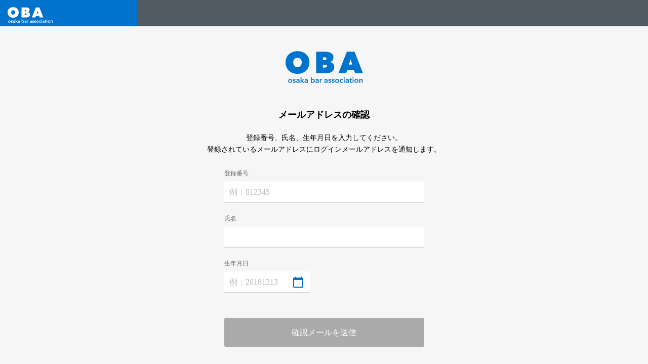

--- FILE ---
content_type: text/html;charset=utf-8
request_url: https://oba-members.jp/members/f0101auth/fs0013confirm
body_size: 6495
content:
<!-- メニュー無しレイアウト -->
<!DOCTYPE html>
<html lang="ja">
<head>

<meta charset="UTF-8">
<meta name="format-detection" content="telephone=no">
<meta http-equiv="X-UA-Compatible" content="IE=edge">
<meta name="viewport" content="width=device-width, maximum-scale=1.0, user-scalable=yes">

<meta name="description" content="">
<meta name="keywords" content="">
<title>会員専用サイト｜OBA</title>

<meta property="og:url" content="">
<meta property="og:title" content="会員専用サイト｜OBA">
<meta property="og:description" content="">
<meta property="og:site_name" content="会員専用サイト">
<meta property="og:locale" content="ja_JP">
<meta property="og:type" content="article">

<link rel="icon" href="/images/oba/membersite/f0000common/common/favicon.ico" type="image/x-icon">
<link rel="shortcut icon" href="/images/oba/membersite/f0000common/common/favicon.ico" type="image/x-icon">
<link rel="apple-touch-icon-precomposed" href="/images/oba/membersite/f0000common/common/webclip.png">
<link href="https://fonts.googleapis.com/icon?family=Material+Icons" rel="stylesheet">
<link href="/styles/oba/membersite/f0000common/style.css?ts=1769601637862" rel="stylesheet">
<script>
contextPath = "";
</script>
<script src="/scripts/oba/membersite/f0000common/lib.js?ts=1769601637862"></script>
<script src="/scripts/oba/membersite/f0000common/module.js?ts=1769601637862"></script>
</head>

<body id="id-login-index" class="class-login">

<div id="l-container">

	<div class="l-head">
		<header class="l-header">
			<div class="l-header__inner">
				<h1 class="l-header__ttl"><img src="/images/oba/membersite/f0000common/common/logo/logo_s.svg" width="89" height="31" alt="OBA osaka bar associatior"></h1>
			</div>
		</header>
	</div>

	<div class="l-conts l-conts--full">
		<div class="l-conts__inner">
			<main class="l-main" role="main">
				<section class="c-login l-main__inner">
	<h2 class="c-login__ttl"><img src="/images/oba/membersite/f0000common/common/logo/logo_l.svg" width="153" height="63" alt="OBA osaka bar associatior"></h2>
	<section class="c-login__in">
		<h3 class="c-ttl2 u-ta--center u-mt--50 u-mb--25 u-lh--1">メールアドレスの確認</h3>
		<p class="c-login__lead">登録番号、氏名、生年月日を入力してください。<br>登録されているメールアドレスにログインメールアドレスを通知します。</p>
		<form action="/members/f0101auth/fs0014confirmcomplete" method="post" class="c-login__form js-valid-form">
			<dl>
				<dt>登録番号</dt>
				<dd>
					<input type="number" class="js-textarea c-input--text u-ta--left" name="registrationNo" value="" placeholder="例：012345" oninput="num(this)" maxlength="6">
				</dd>
			</dl>
			<dl>
				<dt>氏名</dt>
				<dd class="js-valid">
					<input type="text" class="js-textarea c-input--text" name="memberName" value="">
				</dd>
			</dl>
			<dl>
				<dt>生年月日</dt>
				<dd class="js-valid">
					<div class="c-input--datepicker">
						<input type="text" id="datepicker" name="birthday" value="" class="js-textarea c-input--text js-datepicker" placeholder="例：20181213" autocomplete="off">
						<div class="c-input--datepicker--icon"><img src="/images/oba/membersite/f0000common/common/icon/icon_calendar.svg" alt="">
					</div>
				</div>
				</dd>
			</dl>
			<input type="hidden" name="_t" value="f6ef4478f8aae80924ec1c12b18e21e8" /><div class="c-login__btn js-checkActive">
				<button type="submit" class="c-btn1">確認メールを送信</button>
			</div>
		</form>
	</section>
	<ul class="c-login__list">
		<li>
			<a href="javascript:void(0)" class="c-link1 c-link1--arrow3 u-fs--14" onclick="switchForm(this)">メールアドレスを登録されていない方</a>
		</li>
	</ul>
	<section class="c-block1" id="applicationSection" style="display:none;">
		<p class="c-login__lead">事務局担当者より新しいアカウントIDとパスワードをご連絡します。以下の項目を入力してください。</p>
		<form action="/members/f0101auth/fs0009applicationissue" method="post" class="c-login__form js-valid-form">
			<dl>
				<dt>登録番号</dt>
				<dd>
					<input type="number" class="js-textarea_sub c-input--text u-ta--left" name="registrationNo" value='' placeholder="例：012345" oninput="num(this)" maxlength="6">
				</dd>
			</dl>
			<dl>
				<dt>氏名</dt>
				<dd class="js-valid">
					<input type="text" class="js-textarea_sub c-input--text" name="memberName" value=''>
				</dd>
			</dl>
			<dl>
				<dt>生年月日</dt>
				<dd class="js-valid">
					<div class="c-input--datepicker">
						<input type="text" id="datepicker" name="birthday" value='' class="js-textarea_sub c-input--text js-datepicker" placeholder="例：20181213" autocomplete="off">
						<div class="c-input--datepicker--icon"><img src="/images/oba/membersite/f0000common/common/icon/icon_calendar.svg" alt="">
					</div>
				</div>
				</dd>
			</dl>
			<input type="hidden" name="referer" value="mail">
			<input type="hidden" name="_t" value="fe0842fd8f05cd2f1f8ebabdfbe96d91" /><div class="c-login__btn js-checkActive_sub">
				<button type="submit" class="c-btn1">申請する</button>
			</div>
		</form>
	</section>
	<script>
	function switchForm(link) {
		var section = $("#applicationSection");
		if (section.is(":hidden")) {
			$(link).removeClass("c-link1--arrow3").addClass("c-link1--arrow4");
			section.show();
		} else {
			$(link).removeClass("c-link1--arrow4").addClass("c-link1--arrow3");
			section.hide();
		}
	}

	$(function() {
		var displayFlg = false;
		if (displayFlg) {
			var section = $("#applicationSection");
			var link = $(".c-login__list a");
			link.removeClass("c-link1--arrow3").addClass("c-link1--arrow4");
			section.show();
		}
	});
	</script>
</section>
</main><!-- #main -->

			<footer class="l-footer">
				<div class="l-footer__inner">
					<small class="l-footer__cp"> Copyright Osaka Bengoshi Kai. All rights reserved. No reproduction or republication without written permission.</small>
				</div>
			</footer>
		</div>
	</div>
</div><!-- #l-container -->
<script src="/scripts/oba/membersite/f0000common/common.js?ts=1769601637862"></script>
<script src="/scripts/oba/membersite/f0000common/webapi.js?ts=1769601637862"></script>
<script type="text/javascript" src="/webjars/jquery-blockui/2.70/jquery.blockUI.js?ts=1769601637862"></script>
<script>
function startBlockUI() {
	var outhtml = '<img src="/images/oba/membersite/f0000common/common/icon/loading.gif">';
	  $.blockUI({
        message: outhtml,
        css: {border: 'none',backgroundColor: 'none'},
    });
}

function endBlockUI() {
	$.unblockUI();
}
</script>
</body>
</html>

--- FILE ---
content_type: text/css
request_url: https://oba-members.jp/styles/oba/membersite/f0000common/style.css?ts=1769601637862
body_size: 43468
content:
@charset "UTF-8";
/* -----------------------------------------------
	サイト幅設定用定義
-------------------------------------------------- */
/* -----------------------------------------------
	サイト標準フォント指定
-------------------------------------------------- */
/* -----------------------------------------------
	カラーの定義
-------------------------------------------------- */
/* black */
/* glay */
/* white */
/* blue */
/* green */
/* purple */
/* red */
/* orange */
/* -----------------------------------------------
	z-index
-------------------------------------------------- */
/*!
 * ress.css • v1.2.2
 * MIT License
 * github.com/filipelinhares/ress
 */
/* # =================================================================
   # Global selectors
   # ================================================================= */
html {
  box-sizing: border-box;
  overflow-y: scroll;
  /* All browsers without overlaying scrollbars */
  -webkit-text-size-adjust: 100%;
  /* iOS 8+ */
  font-size: 62.5%;
}

*,
::before,
::after {
  background-repeat: no-repeat;
  /* Set `background-repeat: no-repeat` to all elements and pseudo elements */
  box-sizing: inherit;
}

::before,
::after {
  text-decoration: inherit;
  /* Inherit text-decoration and vertical align to ::before and ::after pseudo elements */
  vertical-align: inherit;
}

* {
  padding: 0;
  /* Reset `padding` and `margin` of all elements */
  margin: 0;
}

/* # =================================================================
   # General elements
   # ================================================================= */
/* Add the correct display in iOS 4-7.*/
audio:not([controls]) {
  display: none;
  height: 0;
}

hr {
  overflow: visible;
  /* Show the overflow in Edge and IE */
}

/*
* Correct `block` display not defined for any HTML5 element in IE 8/9
* Correct `block` display not defined for `details` or `summary` in IE 10/11
* and Firefox
* Correct `block` display not defined for `main` in IE 11
*/
article,
aside,
details,
figcaption,
figure,
footer,
header,
main,
menu,
nav,
section,
summary {
  display: block;
}

summary {
  display: list-item;
  /* Add the correct display in all browsers */
}

small {
  font-size: 80%;
  /* Set font-size to 80% in `small` elements */
}

[hidden],
template {
  display: none;
  /* Add the correct display in IE */
}

abbr[title] {
  border-bottom: 1px dotted;
  /* Add a bordered underline effect in all browsers */
  text-decoration: none;
  /* Remove text decoration in Firefox 40+ */
}

a {
  background-color: transparent;
  /* Remove the gray background on active links in IE 10 */
  -webkit-text-decoration-skip: objects;
  /* Remove gaps in links underline in iOS 8+ and Safari 8+ */
}

a:active,
a:hover {
  outline-width: 0;
  /* Remove the outline when hovering in all browsers */
}

code,
kbd,
pre,
samp {
  font-family: monospace, monospace;
  /* Specify the font family of code elements */
}

b,
strong {
  font-weight: bolder;
  /* Correct style set to `bold` in Edge 12+, Safari 6.2+, and Chrome 18+ */
}

dfn {
  font-style: italic;
  /* Address styling not present in Safari and Chrome */
}

/* Address styling not present in IE 8/9 */
mark {
  background-color: #ff0;
  color: #000;
}

/* https://gist.github.com/unruthless/413930 */
sub,
sup {
  font-size: 75%;
  line-height: 0;
  position: relative;
  vertical-align: baseline;
}

sub {
  bottom: -0.25em;
}

sup {
  top: -0.5em;
}

/* # =================================================================
   # Forms
   # ================================================================= */
input {
  border-radius: 0;
}

input::-ms-clear {
  visibility: hidden;
  display: none;
}

::-ms-reveal {
  display: none;
}

input::-webkit-credentials-auto-fill-button {
  margin: 0;
  width: 0;
  background-color: transparent;
}

input::-webkit-caps-lock-indicator {
  margin: 0;
  width: 0;
  background-color: transparent;
}

/* Apply cursor pointer to button elements */
button,
[type="button"],
[type="reset"],
[type="submit"],
[role="button"] {
  cursor: pointer;
}

/* Replace pointer cursor in disabled elements */
[disabled] {
  cursor: default;
}

[type="number"] {
  width: auto;
  /* Firefox 36+ */
  text-align: right;
}

[type="search"] {
  -webkit-appearance: textfield;
  /* Safari 8+ */
}

[type="search"]::-webkit-search-cancel-button,
[type="search"]::-webkit-search-decoration {
  -webkit-appearance: none;
  /* Safari 8 */
}

textarea {
  overflow: auto;
  /* Internet Explorer 11+ */
  resize: vertical;
  /* Specify textarea resizability */
  min-height: 40px;
}

button,
input,
optgroup,
select,
textarea {
  font: inherit;
  /* Specify font inheritance of form elements */
}

optgroup {
  font-weight: bold;
  /* Restore the font weight unset by the previous rule. */
}

button {
  overflow: visible;
  /* Address `overflow` set to `hidden` in IE 8/9/10/11 */
}

/* Remove inner padding and border in Firefox 4+ */
button::-moz-focus-inner,
[type="button"]::-moz-focus-inner,
[type="reset"]::-moz-focus-inner,
[type="submit"]::-moz-focus-inner {
  border-style: 0;
  padding: 0;
}

/* Replace focus style removed in the border reset above */
button:-moz-focusring,
[type="button"]::-moz-focus-inner,
[type="reset"]::-moz-focus-inner,
[type="submit"]::-moz-focus-inner {
  outline: 1px dotted ButtonText;
}

button,
html [type="button"],
[type="reset"],
[type="submit"] {
  -webkit-appearance: button;
  /* Correct the inability to style clickable types in iOS */
}

input[type="number"]::-webkit-outer-spin-button,
input[type="number"]::-webkit-inner-spin-button {
  -webkit-appearance: none;
  margin: 0;
}

input[type="number"] {
  -moz-appearance: textfield;
}

button,
select {
  text-transform: none;
  /* Firefox 40+, Internet Explorer 11- */
}

/* Remove the default button styling in all browsers */
button,
input,
select,
textarea {
  background-color: transparent;
  border-style: none;
  color: inherit;
}

/* Style select like a standard input */
select {
  -moz-appearance: none;
  /* Firefox 36+ */
  -webkit-appearance: none;
  /* Chrome 41+ */
}

select::-ms-expand {
  display: none;
  /* Internet Explorer 11+ */
}

select::-ms-value {
  color: currentColor;
  /* Internet Explorer 11+ */
}

legend {
  border: 0;
  /* Correct `color` not being inherited in IE 8/9/10/11 */
  color: inherit;
  /* Correct the color inheritance from `fieldset` elements in IE */
  display: table;
  /* Correct the text wrapping in Edge and IE */
  max-width: 100%;
  /* Correct the text wrapping in Edge and IE */
  white-space: normal;
  /* Correct the text wrapping in Edge and IE */
}

::-webkit-file-upload-button {
  -webkit-appearance: button;
  /* Correct the inability to style clickable types in iOS and Safari */
  font: inherit;
  /* Change font properties to `inherit` in Chrome and Safari */
}

[type="search"] {
  -webkit-appearance: textfield;
  /* Correct the odd appearance in Chrome and Safari */
  outline-offset: -2px;
  /* Correct the outline style in Safari */
}

/* # =================================================================
   # Specify media element style
   # ================================================================= */
img {
  border-style: none;
  /* Remove border when inside `a` element in IE 8/9/10 */
}

/* Add the correct vertical alignment in Chrome, Firefox, and Opera */
progress {
  vertical-align: baseline;
}

svg:not(:root) {
  overflow: hidden;
  /* Internet Explorer 11- */
}

audio,
canvas,
progress,
video {
  display: inline-block;
  /* Internet Explorer 11+, Windows Phone 8.1+ */
}

/* # =================================================================
   # Accessibility
   # ================================================================= */
/* Hide content from screens but not screenreaders */
@media screen {
  [hidden~="screen"] {
    display: inherit;
  }
  [hidden~="screen"]:not(:active):not(:focus):not(:target) {
    position: absolute !important;
    clip: rect(0 0 0 0) !important;
  }
}

/* Specify the progress cursor of updating elements */
[aria-busy="true"] {
  cursor: progress;
}

/* Specify the pointer cursor of trigger elements */
[aria-controls] {
  cursor: pointer;
}

/* Specify the unstyled cursor of disabled, not-editable, or otherwise inoperable elements */
[aria-disabled] {
  cursor: default;
}

/* # =================================================================
   # Selection
   # ================================================================= */
/* Specify text selection background color and omit drop shadow */

::selection {
  background-color: #b3d4fc;
  /* Required when declaring ::selection */
  color: #000;
  text-shadow: none;
}

/*------------------------------------------------------------
for develop
------------------------------------------------------------*/
#__bs_notify__ {
  opacity: 0.3 !important;
  font-size: 5px !important;
  line-height: 100% !important;
  padding: 0 5px 0 5px !important;
  border-radius: 0 !important;
}

.c-dev-title1 {
  background: #000;
  color: #fff;
  line-height: 1;
  padding: 6px 0 6px 15px;
  font-size: 1.6rem;
  margin: 60px 0 20px 0;
}

.c-dev-title2 {
  background: #888;
  color: #fff;
  line-height: 1;
  padding: 6px 0 6px 30px;
  font-size: 1.3rem;
  margin: 50px 0 10px 0;
}

.c-dev-message1 {
  top: 0;
  left: 0;
  background: #f00;
  color: #fff;
  z-index: 9999;
  position: fixed;
  line-height: 1;
  padding: 3px 6px;
  opacity: 0.6;
  font-size: 8px;
}

/*------------------------------------------------------------
	default
------------------------------------------------------------*/
html {
  overflow-y: auto;
}

body {
  line-height: 1.7;
  font-size: 1.4rem;
  font-family: "メイリオ", meiryo, "游ゴシック体", YuGothic, "游ゴシック", "Yu Gothic", serif;
}

a {
  text-decoration: none;
  color: #0073cc;
  text-decoration: none;
}

a:hover {
  text-decoration: underline;
}

/*
 * CSS Styles that are needed by jScrollPane for it to operate correctly.
 *
 * Include this stylesheet in your site or copy and paste the styles below into your stylesheet - jScrollPane
 * may not operate correctly without them.
 */
.jspContainer {
  overflow: hidden;
  position: relative;
}

.jspPane {
  position: absolute;
}

.jspVerticalBar {
  height: 100%;
  position: absolute;
  right: 0;
  top: 0;
  width: 16px;
}

.jspHorizontalBar {
  bottom: 0;
  height: 16px;
  left: 0;
  position: absolute;
  width: 100%;
}

.jspCap {
  display: none;
}

.jspHorizontalBar .jspCap {
  float: left;
}

.jspTrack {
  background: #dde;
  position: relative;
}

.jspDrag {
  background: #bbd;
  cursor: pointer;
  left: 0;
  position: relative;
  top: 0;
}

.jspHorizontalBar .jspTrack,
.jspHorizontalBar .jspDrag {
  float: left;
  height: 100%;
}

.jspArrow {
  background: #50506d;
  cursor: pointer;
  direction: ltr;
  display: block;
  margin: 0;
  padding: 0;
  text-indent: -20000px;
}

.jspDisabled {
  background: #80808d;
  cursor: default;
}

.jspVerticalBar .jspArrow {
  height: 16px;
}

.jspHorizontalBar .jspArrow {
  float: left;
  height: 100%;
  width: 16px;
}

.jspVerticalBar .jspArrow:focus {
  border: 1px solid red;
  outline: none;
}

.jspCorner {
  background: #eeeef4;
  float: left;
  height: 100%;
}

/* Yuk! CSS Hack for IE6 3 pixel bug :( */
* html .jspCorner {
  margin: 0 -3px 0 0;
}

/* 縦スクロールバー */
.jspVerticalBar {
  top: 0;
  right: 0;
  width: 6px;
  height: calc(100% - 14px);
  margin: 7px 5px;
  overflow: hidden;
}

/* 背景 */
.jspTrack {
  background: #FFF;
}

/* ノブ */
.jspDrag {
  background: #e7e7e7;
  top: 0;
  left: 0;
  cursor: pointer;
  border-radius: 5px;
}

.jspHorizontalBar .jspTrack, .jspHorizontalBar .jspDrag {
  float: left;
  height: calc(100% - 14px);
}

.datepicker {
  width: 280px;
  border-color: #dcdcdc !important;
  box-shadow: 0px 5px 12px 0px rgba(4, 0, 0, 0.25) !important;
  position: absolute;
  background: #FFF;
}

.datepicker.dropdown-menu {
  padding: 0;
}

.datepicker.dropdown-menu:before, .datepicker.dropdown-menu:after {
  content: none;
}

.datepicker .datepicker-days {
  position: relative;
}

.datepicker .datepicker-switch {
  padding-top: 2px !important;
  pointer-events: none;
}

.datepicker .table-condensed {
  width: 100%;
  padding: 0 25px;
}

.datepicker .table-condensed .prev,
.datepicker .table-condensed .next {
  position: relative;
  font-size: 0;
  color: #0073cc;
}

.datepicker .table-condensed .prev:before,
.datepicker .table-condensed .next:before {
  content: '';
  display: block;
  width: 8px;
  height: 8px;
  border-left: 2px solid;
  border-bottom: 2px solid;
  border-color: transparent transparent #0073cc #0073cc;
  -webkit-transform: rotate(45deg) translateY(-1px);
      -ms-transform: rotate(45deg) translateY(-1px);
          transform: rotate(45deg) translateY(-1px);
  position: absolute;
  left: 6px;
  top: 0;
  bottom: 0;
  margin: auto;
}

.datepicker .table-condensed .prev {
  position: absolute;
  display: block;
  top: 18px;
  left: 80px;
  border-radius: 50%;
  padding: 0;
}

.datepicker .table-condensed .prev:hover {
  background: #eee;
}

.datepicker .table-condensed .next {
  -webkit-transform: rotate(180deg) translateY(2px);
      -ms-transform: rotate(180deg) translateY(2px);
          transform: rotate(180deg) translateY(2px);
  position: absolute;
  display: block;
  top: 18px;
  right: 78px;
  border-radius: 50%;
  padding: 0;
}

.datepicker .table-condensed .next:hover {
  background: #eee;
}

.datepicker .table-condensed th {
  font-weight: normal;
}

.datepicker .table-condensed th.today {
  position: absolute;
  display: block !important;
  width: 49px;
  font-size: 1.2rem;
  right: 20px;
  top: 8px;
  border: 1px solid #0073cc;
  line-height: 1.5;
  border-radius: 3px;
}

.datepicker .table-condensed th.dow:nth-child(6) {
  color: #73b2e3;
}

.datepicker .table-condensed th.dow:nth-child(7) {
  color: #f04754;
}

.datepicker .table-condensed td.day {
  width: 30px;
  height: 30px;
  border-radius: 50px;
  text-align: center;
}

.datepicker .table-condensed td.day:hover {
  background: #CCE3F5;
  border-radius: 50px;
}

.datepicker .table-condensed td.day.today {
  background: #fff;
  border: 1px solid #0073cc;
}

.datepicker .table-condensed td.day.today:hover {
  background: #CCE3F5;
}

.datepicker .table-condensed td.day.focused {
  background: #CCE3F5;
}

.datepicker .table-condensed td.day.active {
  background: #0073cc;
  border-radius: 50px;
  color: #FFF;
}

.datepicker .table-condensed td.day.active:hover {
  background: #04c;
}

/* select2 */
.select2-container {
  width: 866px !important;
  box-sizing: border-box;
  display: inline-block;
  margin: 0;
  position: relative;
  vertical-align: middle;
  border: 0px;
}

.select2-container .select2-selection--single {
  box-sizing: border-box;
  cursor: pointer;
  display: block;
  height: 39px;
  -moz-user-select: none;
   -ms-user-select: none;
       user-select: none;
  -webkit-user-select: none;
}

.select2-container .select2-selection--single .select2-selection__rendered {
  display: block;
  padding-left: 8px;
  padding-right: 40px;
  overflow: hidden;
  text-overflow: ellipsis;
  white-space: nowrap;
}

.select2-container .select2-selection--single .select2-selection__clear {
  position: relative;
}

.select2-container[dir="rtl"] .select2-selection--single .select2-selection__rendered {
  padding-right: 8px;
  padding-left: 20px;
}

.select2-container .select2-selection--multiple {
  box-sizing: border-box;
  cursor: pointer;
  display: block;
  min-height: 32px;
  -moz-user-select: none;
   -ms-user-select: none;
       user-select: none;
  -webkit-user-select: none;
}

.select2-container .select2-selection--multiple .select2-selection__rendered {
  display: inline-block;
  overflow: hidden;
  padding-left: 8px;
  text-overflow: ellipsis;
  white-space: nowrap;
}

.select2-container .select2-search--inline {
  float: left;
}

.select2-container .select2-search--inline .select2-search__field {
  box-sizing: border-box;
  border: none;
  font-size: 100%;
  margin-top: 10px;
  padding: 0;
}

.select2-container .select2-search--inline .select2-search__field::-webkit-search-cancel-button {
  -webkit-appearance: none;
}

.select2-dropdown {
  background-color: white;
  box-shadow: 0px 5px 12px 0px rgba(4, 0, 0, 0.25);
  border-radius: 4px;
  box-sizing: border-box;
  display: block;
  position: absolute;
  left: -100000px;
  width: 100%;
  z-index: 1051;
}

.select2-results {
  display: block;
}

.select2-results__options {
  list-style: none;
  margin: 0;
  padding: 0;
}

.select2-results__option {
  padding: 6px;
  -moz-user-select: none;
   -ms-user-select: none;
       user-select: none;
  -webkit-user-select: none;
}

.select2-results__option.select2-results__message.maximumSelected {
  display: none !important;
}

.select2-results__option[aria-selected] {
  cursor: pointer;
}

.select2-container--open .select2-dropdown {
  left: 0;
}

.select2-container--open .select2-dropdown--above {
  border-bottom: none;
  border-bottom-left-radius: 0;
  border-bottom-right-radius: 0;
}

.select2-container--open .select2-dropdown--below {
  border-top: none;
  border-top-left-radius: 0;
  border-top-right-radius: 0;
}

.select2-search--dropdown {
  display: block;
  padding: 4px;
}

.select2-search--dropdown .select2-search__field {
  padding: 4px;
  width: 100%;
  box-sizing: border-box;
}

.select2-search--dropdown .select2-search__field::-webkit-search-cancel-button {
  -webkit-appearance: none;
}

.select2-search--dropdown.select2-search--hide {
  display: none;
}

.select2-close-mask {
  border: 0;
  margin: 0;
  padding: 0;
  display: block;
  position: fixed;
  left: 0;
  top: 0;
  min-height: 100%;
  min-width: 100%;
  height: auto;
  width: auto;
  opacity: 0;
  z-index: 99;
  background-color: #fff;
  filter: alpha(opacity=0);
}

.select2-hidden-accessible {
  border: 0 !important;
  clip: rect(0 0 0 0) !important;
  -webkit-clip-path: inset(50%) !important;
  clip-path: inset(50%) !important;
  height: 1px !important;
  overflow: hidden !important;
  padding: 0 !important;
  position: absolute !important;
  width: 1px !important;
  white-space: nowrap !important;
}

.select2-container--default .select2-selection--single {
  outline: 0;
  background-color: #fff;
  border-radius: 4px;
}

.select2-container--default .select2-selection--single .select2-selection__rendered {
  line-height: 39px;
}

.select2-container--default .select2-selection--single .select2-selection__clear {
  cursor: pointer;
  float: right;
  font-weight: bold;
}

.select2-container--default .select2-selection--single .select2-selection__placeholder {
  color: #bbb;
}

.select2-container--default .select2-selection--single .select2-selection__arrow {
  height: 26px;
  position: absolute;
  top: 1px;
  right: 1px;
  width: 20px;
}

.select2-container--default[dir="rtl"] .select2-selection--single .select2-selection__clear {
  float: left;
}

.select2-container--default[dir="rtl"] .select2-selection--single .select2-selection__arrow {
  left: 1px;
  right: auto;
}

.select2-container--default.select2-container--disabled .select2-selection--single {
  background-color: #eee;
  cursor: default;
}

.select2-container--default.select2-container--disabled .select2-selection--single .select2-selection__clear {
  display: none;
}

.select2-container--default.select2-container--open .select2-selection--single .select2-selection__arrow b {
  border-color: transparent transparent #888 transparent;
  border-width: 0 4px 5px 4px;
}

.select2-container--default .select2-selection--multiple {
  background-color: white;
  border-radius: 4px;
  cursor: text;
}

.select2-container--default .select2-selection--multiple .select2-selection__rendered {
  min-height: 38px;
  box-sizing: border-box;
  list-style: none;
  margin: 0;
  padding: 0 35px 0 5px;
  width: 100%;
}

.select2-container--default .select2-selection--multiple .select2-selection__rendered li {
  list-style: none;
}

.select2-container--default .select2-selection--multiple .select2-selection__placeholder {
  color: #999;
  margin-top: 5px;
  float: left;
}

.select2-container--default .select2-selection--multiple .select2-selection__clear {
  cursor: pointer;
  float: right;
  font-weight: bold;
  margin-top: 5px;
  margin-right: 10px;
}

.select2-container--default .select2-selection--multiple .select2-selection__choice {
  background: #e8eef4;
  border-radius: 4px;
  cursor: default;
  float: left;
  margin-right: 5px;
  margin-top: 5px;
  padding: 5px 10px;
  font-size: 1.4rem;
}

.select2-container--default .select2-selection--multiple .select2-selection__choice__remove {
  color: #999;
  cursor: pointer;
  display: inline-block;
  font-weight: bold;
  margin-right: 2px;
}

.select2-container--default .select2-selection--multiple .select2-selection__choice__remove:hover {
  color: #333;
}

.select2-container--default[dir="rtl"] .select2-selection--multiple .select2-selection__choice, .select2-container--default[dir="rtl"] .select2-selection--multiple .select2-selection__placeholder, .select2-container--default[dir="rtl"] .select2-selection--multiple .select2-search--inline {
  float: right;
}

.select2-container--default[dir="rtl"] .select2-selection--multiple .select2-selection__choice {
  margin-left: 5px;
  margin-right: auto;
}

.select2-container--default[dir="rtl"] .select2-selection--multiple .select2-selection__choice__remove {
  margin-left: 2px;
  margin-right: auto;
}

.select2-container--default.select2-container--focus .select2-selection--multiple {
  outline: 0;
}

.select2-container--default.select2-container--disabled .select2-selection--multiple {
  background-color: #eee;
  cursor: default;
}

.select2-container--default.select2-container--disabled .select2-selection__choice__remove {
  display: none;
}

.select2-container--default.select2-container--open.select2-container--above .select2-selection--single, .select2-container--default.select2-container--open.select2-container--above .select2-selection--multiple {
  border-top-left-radius: 0;
  border-top-right-radius: 0;
}

.select2-container--default.select2-container--open.select2-container--below .select2-selection--single, .select2-container--default.select2-container--open.select2-container--below .select2-selection--multiple {
  border-bottom-left-radius: 0;
  border-bottom-right-radius: 0;
}

.select2-container--default .select2-search--dropdown .select2-search__field {
  border: 1px solid #ddd;
}

.select2-container--default .select2-search--inline .select2-search__field {
  background: transparent;
  border: none;
  outline: 0;
  box-shadow: none;
  -webkit-appearance: textfield;
}

.select2-container--default .select2-results > .select2-results__options {
  max-height: 200px;
  overflow-y: auto;
}

.select2-container--default .select2-results__option[role=group] {
  padding: 0;
}

.select2-container--default .select2-results__option[aria-disabled=true] {
  color: #999;
}

.select2-container--default .select2-results__option[aria-selected=true] {
  display: none;
}

.select2-container--default .select2-results__option .select2-results__option {
  padding-left: 1em;
}

.select2-container--default .select2-results__option .select2-results__option .select2-results__group {
  padding-left: 0;
}

.select2-container--default .select2-results__option .select2-results__option .select2-results__option {
  margin-left: -1em;
  padding-left: 2em;
}

.select2-container--default .select2-results__option .select2-results__option .select2-results__option .select2-results__option {
  margin-left: -2em;
  padding-left: 3em;
}

.select2-container--default .select2-results__option .select2-results__option .select2-results__option .select2-results__option .select2-results__option {
  margin-left: -3em;
  padding-left: 4em;
}

.select2-container--default .select2-results__option .select2-results__option .select2-results__option .select2-results__option .select2-results__option .select2-results__option {
  margin-left: -4em;
  padding-left: 5em;
}

.select2-container--default .select2-results__option .select2-results__option .select2-results__option .select2-results__option .select2-results__option .select2-results__option .select2-results__option {
  margin-left: -5em;
  padding-left: 6em;
}

.select2-container--default .select2-results__option--highlighted[aria-selected] {
  background-color: #5897fb;
  color: white;
}

.select2-container--default .select2-results__group {
  cursor: default;
  display: block;
  padding: 6px;
}

.select2-container--classic .select2-selection--single {
  background-color: #f7f7f7;
  border: 1px solid #aaa;
  border-radius: 4px;
  outline: 0;
  background-image: -webkit-linear-gradient(top, white 50%, #eeeeee 100%);
  background-image: linear-gradient(to bottom, white 50%, #eeeeee 100%);
  background-repeat: repeat-x;
  filter: progid:DXImageTransform.Microsoft.gradient(startColorstr='#FFFFFFFF', endColorstr='#FFEEEEEE', GradientType=0);
}

.select2-container--classic .select2-selection--single:focus {
  border: 1px solid #5897fb;
}

.select2-container--classic .select2-selection--single .select2-selection__rendered {
  color: #444;
  line-height: 28px;
}

.select2-container--classic .select2-selection--single .select2-selection__clear {
  cursor: pointer;
  float: right;
  font-weight: bold;
  margin-right: 10px;
}

.select2-container--classic .select2-selection--single .select2-selection__placeholder {
  color: #999;
}

.select2-container--classic .select2-selection--single .select2-selection__arrow {
  background-color: #ddd;
  border: none;
  border-left: 1px solid #aaa;
  border-top-right-radius: 4px;
  border-bottom-right-radius: 4px;
  height: 26px;
  position: absolute;
  top: 1px;
  right: 1px;
  width: 20px;
  background-image: -webkit-linear-gradient(top, #eeeeee 50%, #cccccc 100%);
  background-image: linear-gradient(to bottom, #eeeeee 50%, #cccccc 100%);
  background-repeat: repeat-x;
  filter: progid:DXImageTransform.Microsoft.gradient(startColorstr='#FFEEEEEE', endColorstr='#FFCCCCCC', GradientType=0);
}

.select2-container--classic .select2-selection--single .select2-selection__arrow b {
  border-color: #888 transparent transparent transparent;
  border-style: solid;
  border-width: 5px 4px 0 4px;
  height: 0;
  left: 50%;
  margin-left: -4px;
  margin-top: -2px;
  position: absolute;
  top: 50%;
  width: 0;
}

.select2-container--classic[dir="rtl"] .select2-selection--single .select2-selection__clear {
  float: left;
}

.select2-container--classic[dir="rtl"] .select2-selection--single .select2-selection__arrow {
  border: none;
  border-right: 1px solid #aaa;
  border-radius: 0;
  border-top-left-radius: 4px;
  border-bottom-left-radius: 4px;
  left: 1px;
  right: auto;
}

.select2-container--classic.select2-container--open .select2-selection--single {
  border: 1px solid #5897fb;
}

.select2-container--classic.select2-container--open .select2-selection--single .select2-selection__arrow {
  background: transparent;
  border: none;
}

.select2-container--classic.select2-container--open .select2-selection--single .select2-selection__arrow b {
  border-color: transparent transparent #888 transparent;
  border-width: 0 4px 5px 4px;
}

.select2-container--classic.select2-container--open.select2-container--above .select2-selection--single {
  border-top: none;
  border-top-left-radius: 0;
  border-top-right-radius: 0;
  background-image: -webkit-linear-gradient(top, white 0%, #eeeeee 50%);
  background-image: linear-gradient(to bottom, white 0%, #eeeeee 50%);
  background-repeat: repeat-x;
  filter: progid:DXImageTransform.Microsoft.gradient(startColorstr='#FFFFFFFF', endColorstr='#FFEEEEEE', GradientType=0);
}

.select2-container--classic.select2-container--open.select2-container--below .select2-selection--single {
  border-bottom: none;
  border-bottom-left-radius: 0;
  border-bottom-right-radius: 0;
  background-image: -webkit-linear-gradient(top, #eeeeee 50%, white 100%);
  background-image: linear-gradient(to bottom, #eeeeee 50%, white 100%);
  background-repeat: repeat-x;
  filter: progid:DXImageTransform.Microsoft.gradient(startColorstr='#FFEEEEEE', endColorstr='#FFFFFFFF', GradientType=0);
}

.select2-container--classic .select2-selection--multiple {
  background-color: white;
  border: 1px solid #aaa;
  border-radius: 4px;
  cursor: text;
  outline: 0;
}

.select2-container--classic .select2-selection--multiple:focus {
  border: 1px solid #5897fb;
}

.select2-container--classic .select2-selection--multiple .select2-selection__rendered {
  list-style: none;
  margin: 0;
  padding: 0 5px;
}

.select2-container--classic .select2-selection--multiple .select2-selection__clear {
  display: none;
}

.select2-container--classic .select2-selection--multiple .select2-selection__choice {
  background-color: #e4e4e4;
  border: 1px solid #aaa;
  border-radius: 4px;
  cursor: default;
  float: left;
  margin-right: 5px;
  margin-top: 5px;
  padding: 0 5px;
}

.select2-container--classic .select2-selection--multiple .select2-selection__choice__remove {
  color: #888;
  cursor: pointer;
  display: inline-block;
  font-weight: bold;
  margin-right: 2px;
}

.select2-container--classic .select2-selection--multiple .select2-selection__choice__remove:hover {
  color: #555;
}

.select2-container--classic[dir="rtl"] .select2-selection--multiple .select2-selection__choice {
  float: right;
  margin-left: 5px;
  margin-right: auto;
}

.select2-container--classic[dir="rtl"] .select2-selection--multiple .select2-selection__choice__remove {
  margin-left: 2px;
  margin-right: auto;
}

.select2-container--classic.select2-container--open .select2-selection--multiple {
  border: 1px solid #5897fb;
}

.select2-container--classic.select2-container--open.select2-container--above .select2-selection--multiple {
  border-top: none;
  border-top-left-radius: 0;
  border-top-right-radius: 0;
}

.select2-container--classic.select2-container--open.select2-container--below .select2-selection--multiple {
  border-bottom: none;
  border-bottom-left-radius: 0;
  border-bottom-right-radius: 0;
}

.select2-container--classic .select2-search--dropdown .select2-search__field {
  border: 1px solid #aaa;
  outline: 0;
}

.select2-container--classic .select2-search--inline .select2-search__field {
  outline: 0;
  box-shadow: none;
}

.select2-container--classic .select2-dropdown {
  background-color: white;
  border: 1px solid transparent;
}

.select2-container--classic .select2-dropdown--above {
  border-bottom: none;
}

.select2-container--classic .select2-dropdown--below {
  border-top: none;
}

.select2-container--classic .select2-results > .select2-results__options {
  max-height: 200px;
  overflow-y: auto;
}

.select2-container--classic .select2-results__option[role=group] {
  padding: 0;
}

.select2-container--classic .select2-results__option[aria-disabled=true] {
  color: grey;
}

.select2-container--classic .select2-results__option--highlighted[aria-selected] {
  background-color: #3875d7;
  color: white;
}

.select2-container--classic .select2-results__group {
  cursor: default;
  display: block;
  padding: 6px;
}

.select2-container--classic.select2-container--open .select2-dropdown {
  border-color: #5897fb;
}

.dk-select,
.dk-select-multi {
  width: 100%;
  position: relative;
  display: inline-block;
  vertical-align: middle;
  line-height: 1.5em;
  cursor: pointer;
}

.dk-selected {
  width: 100%;
  white-space: nowrap;
  overflow: hidden;
  position: relative;
  padding: 6px 38px 6px 10px;
}

.dk-selected:before {
  margin-top: -10px;
  width: 12px;
  height: 12px;
  border-top: 2px solid #0073cc;
  border-left: 2px solid #0073cc;
  -webkit-transform: rotate(-135deg);
  -ms-transform: rotate(-135deg);
  transform: rotate(-135deg);
  position: absolute;
  top: 50%;
  right: 14px;
  content: "";
  z-index: 1;
}

.dk-selected:after {
  content: '';
  display: block;
  height: 35px;
  width: 40px;
  background: #FFF;
  right: 0;
  top: 0;
  position: absolute;
}

.dk-selected-disabled {
  color: #BBBBBB;
}

.dk-select .dk-select-options {
  position: absolute;
  display: none;
  left: 0;
  right: 0;
}

.dk-select-open-up .dk-select-options {
  margin-bottom: -1px;
  bottom: 100%;
}

.dk-select-open-down .dk-select-options {
  top: 100%;
}

.dk-select-multi .dk-select-options {
  max-height: 10em;
}

.dk-select-options {
  background-color: white;
  border: 1px solid #CCCCCC;
  list-style: none;
  margin: 0;
  max-height: 50vh;
  overflow-x: hidden;
  overflow-y: auto;
  width: auto;
  z-index: 100;
}

.dk-option-selected {
  background-color: #3297fd;
  color: #fff;
}

.dk-select-options-highlight .dk-option-selected {
  background-color: transparent;
  color: inherit;
}

.dk-option {
  padding: 0 0.5em;
}

.dk-option[data-value="WITHOUTAREA"]{
  display: none;
}

.dk-select-options .dk-option-highlight {
  background-color: #3297fd;
  color: #fff;
}

.dk-select-options .dk-option-disabled {
  color: #BBBBBB;
  background-color: transparent;
}

.dk-select-options .dk-option-hidden {
  display: none;
}

.dk-optgroup {
  border: solid #CCCCCC;
  border-width: 1px 0;
  padding: 0.25em 0;
  margin-top: 0.25em;
}

.dk-optgroup + .dk-option {
  margin-top: 0.25em;
}

.dk-optgroup + .dk-optgroup {
  border-top-width: 0;
  margin-top: 0;
}

.dk-optgroup:nth-child(2) {
  padding-top: 0;
  border-top: none;
  margin-top: 0;
}

.dk-optgroup:last-child {
  border-bottom-width: 0;
  margin-bottom: 0;
  padding-bottom: 0;
}

.dk-optgroup-disabled {
  opacity: 0.6;
  color: #BBBBBB;
  cursor: not-allowed;
}

.dk-optgroup-label {
  padding: 0 0.5em 0.25em;
  font-weight: bold;
  width: 100%;
}

.dk-optgroup-options {
  list-style: none;
  padding-left: 0;
}

.dk-optgroup-options li {
  padding-left: 1.2em;
}

.dk-select-open-up .dk-selected {
  border-top-left-radius: 0;
  border-top-right-radius: 0;
  border-color: #3297fd;
}

.dk-select-open-down .dk-selected {
  border-bottom-left-radius: 0;
  border-bottom-right-radius: 0;
  border-color: #3297fd;
}

.dk-select-open-up .dk-select-options,
.dk-select-open-down .dk-select-options,
.dk-select-multi:focus .dk-select-options {
  display: block;
  border-color: #3297fd;
}

.dk-select-multi:hover,
.dk-select-multi:focus {
  outline: none;
}

.dk-selected:hover,
.dk-selected:focus {
  outline: none;
  border-color: #3297fd;
}

.dk-select-disabled {
  opacity: 0.6;
  color: #BBBBBB;
  cursor: not-allowed;
}

.dk-select-disabled .dk-selected:hover, .dk-select-disabled .dk-selected:focus {
  border-color: inherit;
}

.dk-select-disabled .dk-selected:hover:before, .dk-select-disabled .dk-selected:focus:before {
  border-top-color: inherit;
}

.dk-select-disabled .dk-selected:hover:after, .dk-select-disabled .dk-selected:focus:after {
  border-left-color: inherit;
}

select[data-dkcacheid] {
  display: none;
}

/*------------------------------------------------------------
head
------------------------------------------------------------*/
/* l-head
------------------------------------------------------------*/
.l-head {
  padding-right: 20px;
  width: 100%;
  background: #ccc;
  display: -webkit-box;
  display: -ms-flexbox;
  display: flex;
  -webkit-box-pack: justify;
      -ms-flex-pack: justify;
          justify-content: space-between;
  -webkit-box-align: center;
      -ms-flex-align: center;
          align-items: center;
  height: 52px;
  background: #505b64;
  z-index: 997;
  position: relative;
}

.l-head .officers-secretariat-address{
	margin: auto auto auto 1%;
}

.l-head .officers-secretariat-address a{
	color: #FFF;
    font-size: 1.2rem;
}

/* l-header
------------------------------------------------------------*/
.l-header {
  padding-left: 15px;
  padding-top: 12px;
  width: 270px;
  height: 100%;
  background: #0073cc;
}

.l-header--anchor:hover {
  background: #0064b1;
}

/*------------------------------------------------------------
gnavi
------------------------------------------------------------*/
.l-gnavi__list {
  list-style: none;
  display: -webkit-box;
  display: -ms-flexbox;
  display: flex;
}

.l-gnavi__list .sitemap a {
	color: #FFF;
	font-size: 1.2rem;
}

.l-gnavi__list .sitemap a:hover {
	text-decoration: none;
}

.l-gnavi__item {
  color: #FFF;
  font-size: 1.2rem;
  font-weight: bold;
}

.l-gnavi__item + .l-gnavi__item {
  margin-left: 23px;
}

.l-gnavi__item button {
  display: -webkit-box;
  display: -ms-flexbox;
  display: flex;
  position: relative;
  -webkit-box-align: center;
      -ms-flex-align: center;
          align-items: center;
  -webkit-box-pack: center;
      -ms-flex-pack: center;
          justify-content: center;
  outline: 0;
  font-weight: normal;
}

.l-gnavi__item button .material-icons {
  margin-right: 9px;
}

.l-gnavi__item--notification {
  position: relative;
}

.l-gnavi__item.is-active.l-gnavi__item--notification .material-icons {
  position: relative;
}

.l-gnavi__item.is-active.l-gnavi__item--notification .material-icons:after {
  width: 12px;
  height: 12px;
  background: #F04754;
  border: 1px solid #FFF;
  border-radius: 10px;
  position: absolute;
  top: 2px;
  right: 0;
  content: "";
}

.l-gnavi__notice {
  margin-left: -150px;
  width: 300px;
  height: 365px;
  background: #FFF;
  border: 1px solid #dcdcdc;
  border-radius: 4px;
  position: absolute;
  top: 52px;
  left: 50%;
  z-index: 500;
  display: none;
  box-shadow: 0px 5px 12px 0px rgba(4, 0, 0, 0.25);
  -webkit-transform: translateX(-14px);
      -ms-transform: translateX(-14px);
          transform: translateX(-14px);
}

.l-gnavi__notice .js-scroller {
  height: 365px;
}

.l-gnavi__notice:before, .l-gnavi__notice:after {
  width: 0;
  height: 0;
  border-style: solid;
  position: absolute;
  left: 50%;
  content: "";
}

.l-gnavi__notice:before {
  margin-left: -11px;
  border-width: 0 11px 12px 11px;
  border-color: transparent transparent #dcdcdc transparent;
  top: -12px;
}

.l-gnavi__notice:after {
  margin-left: -10px;
  border-width: 0 10px 12px 10px;
  border-color: transparent transparent #FFF transparent;
  top: -11px;
}

.l-gnavi__notice ul {
  padding: 4px 6px;
}

.l-gnavi__notice ul li {
  padding: 11px 7px;
  border-top: 1px solid #dcdcdc;
  list-style: none;
}

.l-gnavi__notice ul li.is-new {
  background: #FFD;
}

.l-gnavi__notice ul li:first-child {
  border-top: none;
}

.l-gnavi__notice ul li p {
  color: #333;
  font-weight: normal;
  line-height: 1.5;
}

.l-gnavi__notice ul li a {
  text-align: right;
  color: #0073cc;
}

.l-gnavi__noticeIn {
  height: 365px;
}

.l-gnavi__link {
  margin-top: 8px;
  text-align: right;
}

.l-gnavi__link a {
  padding-right: 15px;
  position: relative;
}

.l-gnavi__link a:after {
  margin-top: -5px;
  width: 8px;
  height: 8px;
  border-top: 2px solid #0073cc;
  border-right: 2px solid #0073cc;
  -webkit-transform: rotate(45deg);
      -ms-transform: rotate(45deg);
          transform: rotate(45deg);
  position: absolute;
  top: 50%;
  right: 0;
  content: "";
}

.l-gnavi__info {
  width: 225px;
  background: rgba(56, 65, 72, 0.87);
  position: absolute;
  top: 72px;
  right: 21px;
  z-index: 500;
  display: none;
  box-shadow: 0px 5px 10px 0px rgba(0, 4, 47, 0.15);
}

.l-gnavi__info:before {
  margin-left: -11px;
  width: 0;
  height: 0;
  border-width: 0 11px 12px 11px;
  border-color: transparent transparent rgba(56, 65, 72, 0.87) transparent;
  top: -12px;
  border-style: solid;
  position: absolute;
  right: 10px;
  content: "";
}

.l-gnavi__name {
  padding: 11px 15px;
  border-bottom: 1px solid #74797F;
  font-size: 1.6rem;
  font-weight: normal;
  line-height: 1.5;
}

.l-gnavi__name span {
  display: block;
  font-size: 1.2rem;
}

.l-gnavi__menu {
  margin-top: 6px;
}

.l-gnavi__menu li {
  list-style: none;
}

.l-gnavi__menu li a {
  padding: 8px 15px;
  position: relative;
  display: block;
  color: #FFF;
  font-size: 1.4rem;
  font-weight: normal;
  text-decoration: none;
}

.l-gnavi__menu li a:hover {
  background: rgba(56, 65, 72, 0.5);
}

.l-gnavi__menu li a:after {
  margin-top: -5px;
  width: 8px;
  height: 8px;
  border-top: 2px solid #FFF;
  border-right: 2px solid #FFF;
  -webkit-transform: rotate(45deg);
      -ms-transform: rotate(45deg);
          transform: rotate(45deg);
  position: absolute;
  top: 50%;
  right: 20px;
  content: "";
}

.l-gnavi__more {
  margin: 0 6px;
  padding: 10px;
  font-size: 1.3rem;
  text-align: center;
  font-weight: 400;
  border-top: 1px solid #dcdcdc;
}

/*------------------------------------------------------------
breadcrumb
------------------------------------------------------------*/
.l-path__list {
  max-width: 960px;
  padding: 10px 0;
  margin: 0 auto;
  font-size: 1.3rem;
}

.l-path__list li {
  display: inline-block;
}

@media screen and (max-width: 767px) {
  .l-path__list {
    display: none;
  }
}

/*------------------------------------------------------------
side
------------------------------------------------------------*/
/* l-side
------------------------------------------------------------*/
.l-side {
  width: 270px;
  padding-top: 7px;
  background: #fff;
  overflow-y: auto;
  height: calc(100vh - 52px);
}

.l-side__inner {
  height: 100%;
}

.l-side__inner .jspPane {
  padding-bottom: 7px !important;
  width: 270px !important;
}

.l-side__inner .jspVerticalBar {
  margin: 0px 0px 0px 4px;
}

.l-side__list {
  list-style: none;
}

.l-side__list--nests {
  padding-top: 2px;
  padding-bottom: 8px;
  padding-left: 40px;
  display: none;
}

.l-side__list--nests li + li {
  margin-top: 2px;
}

.l-side__list--nests > li.is-current a {
  background: #0073cc;
  color: #FFF;
}

.l-side__list--nests .l-side__anchor {
  margin-left: 0;
  padding: 6px 15px 6px 10px;
  background: #f6f6f6;
  font-size: 1.2rem;
  font-weight: 400;
}

.l-side__list--nests .l-side__anchor img {
  left: inherit;
  right: 15px;
}

.l-side__list--nests .l-side__anchor[target="_blank"] img {
  position: static;
  margin-left: 5px;
}

.l-side__list + .l-side__list > li:first-child {
  padding-top: 8px;
  margin-top: 8px;
  border-top: 1px solid #e4e4e4;
}

.l-side__list > li.is-current {
  background: #0073cc;
  color: #FFF;
}

.l-side__list > li.is-current .l-side__anchor {
  color: #FFF;
}

.l-side__list > li.is-current .l-side__alert {
  background: #00508e;
}

.l-side__anchor {
  padding: 8px 15px 8px 40px;
  color: #333;
  text-decoration: none;
  font-weight: bold;
  font-size: 1.3rem;
  position: relative;
  display: block;
  display: -webkit-box;
  display: -ms-flexbox;
  display: flex;
  -webkit-box-align: center;
      -ms-flex-align: center;
          align-items: center;
  line-height: 1.5;
}

.l-side__anchor:before {
  content: '';
  display: block;
  width: 100%;
  height: 0;
  background: rgba(0, 0, 0, 0.05);
  position: absolute;
  top: 0;
  left: 0;
}

.l-side__anchor:hover {
  text-decoration: none;
}

.l-side__anchor:hover:before {
  height: 100%;
}

.l-side__anchor.is-arrow {
  padding-right: 39px;
}

.l-side__anchor.is-arrow:after {
  content: '';
  display: block;
  width: 8px;
  height: 8px;
  border: 1px solid;
  border-color: transparent transparent #9a9a9a #9a9a9a;
  -webkit-transform: rotate(-45deg) translateY(-2px);
      -ms-transform: rotate(-45deg) translateY(-2px);
          transform: rotate(-45deg) translateY(-2px);
  position: absolute;
  right: 18px;
  top: 0;
  bottom: 0;
  margin: auto;
}

.l-side__anchor.is-open.is-arrow:after {
  -webkit-transform: rotate(135deg);
      -ms-transform: rotate(135deg);
          transform: rotate(135deg);
  top: 4px;
  right: 19px;
}

.l-side__text {
  min-height: 15px;
}

.l-side img {
  display: block;
  position: absolute;
  top: 0;
  bottom: 0;
  left: 15px;
  margin: auto;
  line-height: 1;
}

.l-side img.is-icon-accident {
  left: 13px;
}

.l-side__alert {
  padding: 4px 10px 4px 20px;
  font-size: 1.1rem;
  color: #FFF;
  background: #b2b2b2;
  line-height: 1;
  display: inline-block;
  border-radius: 9px;
  position: relative;
  margin-left: auto;
  font-weight: 400;
}

.l-side__alert .material-icons {
  height: 13px;
  font-size: 1.3rem;
  position: absolute;
  top: 0;
  bottom: 0;
  left: 6px;
  margin: auto;
}

/*------------------------------------------------------------
footer
------------------------------------------------------------*/
.l-footer {
  width: 100%;
  background: #f6f6f6;
  border-top: 1px solid #e4e4e4;
}

.l-footer__inner {
  padding-right: 20px;
  height: 35px;
  display: -webkit-box;
  display: -ms-flexbox;
  display: flex;
  -webkit-box-pack: end;
      -ms-flex-pack: end;
          justify-content: flex-end;
  -webkit-box-align: center;
      -ms-flex-align: center;
          align-items: center;
}

.l-footer__list {
  list-style: none;
}

.l-footer__anchor {
  color: #0073cc;
  text-decoration: none;
  font-size: 1.1rem;
  line-height: 1;
  display: block;
}

.l-footer__anchor:hover {
  text-decoration: underline;
}

.l-footer__cp {
  margin-left: 11px;
  font-size: 1rem;
  color: #aaa;
  line-height: 1;
}

/*------------------------------------------------------------
menu
------------------------------------------------------------*/
/*------------------------------------------------------------
layout
------------------------------------------------------------*/
/* l-conteiner
------------------------------------------------------------*/
#l-container {
  position: relative;
  min-width: 1200px;
}

/* l-conts
------------------------------------------------------------*/
.l-conts {
  width: 100%;
  background: #f6f6f6;
  display: -webkit-box;
  display: -ms-flexbox;
  display: flex;
}

.l-conts__inner {
  -webkit-box-flex: 1;
      -ms-flex: 1;
          flex: 1;
  height: calc(100vh - 52px);
  overflow-y: auto;
}

.l-conts--full {
  display: block;
}

.l-conts--full__inner {
  height: auto;
  width: 100%;
  overflow-y: unset;
}

.l-conts--full .l-main {
  height: auto;
  overflow-y: auto;
}

.l-conts--full .l-footer__inner {
  -webkit-box-pack: center;
      -ms-flex-pack: center;
          justify-content: center;
}

/* l-main
------------------------------------------------------------*/
.l-main__inner {
  min-height: calc(100vh - 88px);
  width: 960px;
  padding: 40px 20px 60px;
}

/* l-mv
------------------------------------------------------------*/
/*------------------------------------------------------------
javascript
------------------------------------------------------------*/
/* js-edit
------------------------------------------------------------*/
.js-edit--close {
  margin-top: 4px;
  margin-right: 15px;
  font-size: 1.3rem;
  display: inline-block;
}

.js-edit--hidden {
  display: none !important;
}

.js-edit.is-conf .js-edit--close, .js-edit.is-conf .js-edit--submit, .js-edit.is-conf .js-edit--input, .js-edit.is-conf .js-edit--notes, .js-edit.is-conf .js-edit--select, .js-edit.is-conf .c-input--datepicker, .js-edit.is-conf .js-edit--time, .js-edit.is-conf .js-edit--button {
  display: none !important;
}

.js-edit.is-conf .js-edit--checkbox {
  pointer-events: none;
}

.js-edit.is-conf .js-edit--checkbox input:checked + span::before {
  background: #c8d1d8;
}

.js-edit.is-conf .js-edit--checkbox span {
  pointer-events: none;
}

.js-edit.is-conf .js-edit--checkbox span:before {
  border-color: #c8d1d8;
}

.js-edit.is-conf .js-edit--radio {
  pointer-events: none;
}

.js-edit.is-conf .js-edit--radio input:checked + span::before {
/*   background: #c8d1d8; */
}

.js-edit.is-conf .js-edit--radio span:before {
  border-color: #c8d1d8;
}

.js-edit.is-conf .js-edit--radio span:after {
  background: #c8d1d8;
}

.js-edit.is-conf .js-edit--btn2 {
  pointer-events: none;
}

.js-edit.is-edit .js-edit--btn, .js-edit.is-edit .js-edit--text {
  display: none !important;
}

.js-edit.is-edit .js-edit--btn2 {
  background: #0073cc;
  pointer-events: auto;
}

.js-edit.is-edit .js-edit--btn2:hover {
  background: #0064b1;
}

.js-scroller {
  outline: 0;
}

.js-add--area {
  display: none;
}

.js-datepicker {
  outline: 0;
}

.js-datepicker:focus {
  border-bottom: 2px solid #0073cc;
}

.js-switch-target.is-none {
  display: none;
}

.js-upload .js-upload-after {
  display: none;
}

.js-upload.is-upload .js-upload-after {
  display: block;
}

/*------------------------------------------------------------
btn
------------------------------------------------------------*/
/*c-btn1
------------------------------------------------------------*/
.c-btn1 {
  padding: 15px 0;
  background: #aaa;
  border-radius: 3px;
  display: block;
  color: #FFF;
  font-size: 1.6rem;
  text-decoration: none;
  text-align: center;
  pointer-events: none;
}

.c-btn1--blue {
  background: #0073cc;
  pointer-events: auto;
  color: #FFF;
  cursor: pointer;
}

.c-btn1--blue:hover {
  background: #0064b1;
}

.c-btn1:hover {
  text-decoration: none;
}

.c-btn1.is-active {
  background: #0073cc;
  pointer-events: auto;
  cursor: pointer;
}

.c-btn1.is-active:hover {
  background: #0064b1;
}

.c-btn1--center {
  margin: 0 auto;
  width: 395px;
}

/*c-btn2
------------------------------------------------------------*/
.c-btn2 {
  padding: 9px 9px 8px 28px;
  min-width: 76px;
  color: #FFF;
  background: #0073cc;
  border-radius: 4px;
  font-size: 1.3rem;
  line-height: 1;
  display: inline-block;
  position: relative;
  cursor: pointer;
  text-align: center;
}

.c-btn2 i, .c-btn2 img {
  position: absolute;
  top: 50%;
  -webkit-transform: translateY(-50%);
      -ms-transform: translateY(-50%);
          transform: translateY(-50%);
}

.c-btn2 i {
  left: 7px;
}

.c-btn2 img {
  left: 9px;
}

.c-btn2.is-middle {
  padding: 9px 12px 8px 30px;
}

.c-btn2.is-middle.c-btn2--noIcon {
  padding: 9px 0 8px 0;
  width: 68px;
}

.c-btn2.is-disabled {
  background: #c8d1d8;
  color: #FFF;
  pointer-events: none;
}

.c-btn2--noIcon {
  padding: 9px 0 8px 0;
  text-align: center;
}

.c-btn2 .material-icons {
  font-size: 18px;
}

.c-btn2:hover {
  text-decoration: none;
  background: #0064b1;
}

/*c-btn3
------------------------------------------------------------*/
.c-btn3 {
  padding: 20px 0;
  color: #FFF;
  background: #0073cc;
  display: block;
  width: 395px;
  text-align: center;
  font-size: 1.6rem;
  position: relative;
  line-height: 1;
  border-radius: 4px;
}

.c-btn3 .material-icons {
  position: absolute;
  top: 50%;
  left: 20px;
  -webkit-transform: translateY(-50%);
      -ms-transform: translateY(-50%);
          transform: translateY(-50%);
}

.c-btn3--center {
  margin: 0 auto;
}

.c-btn3:hover {
  text-decoration: none;
  background: #0064b1;
}

/*c-btn4
------------------------------------------------------------*/
.c-btn4 {
  padding: 9px 0;
  border: 2px solid #0073cc;
  background: #FFF;
  display: block;
  text-align: center;
  color: #0073cc;
  font-size: 1.4rem;
  position: relative;
  line-height: 1;
  border-radius: 4px;
  outline: 0;
}

.c-btn4.is-long {
  width: 100%;
}

.c-btn4:hover {
  background: #e1f2ff;
  text-decoration: none;
}

/*c-btn5
------------------------------------------------------------*/
.c-btn5 {
  padding: 5px 14px 4px;
  background: #c8d1d8;
  border-radius: 5px;
  position: relative;
  color: #FFF;
  font-size: 1.4rem;
  text-align: center;
  line-height: 1;
  outline: 0;
  cursor: pointer;
}

.c-btn5:hover {
  text-decoration: none;
}

/*c-btn6
------------------------------------------------------------*/
.c-btn6 {
  padding: 10px 0;
  margin: 0 20px;
  color: #FFF;
  background: #0073cc;
  display: block;
  width: 200px;
  text-align: center;
  font-size: 1.6rem;
  position: relative;
  line-height: 1;
  border-radius: 4px;
}

.c-btn6 .material-icons {
  position: absolute;
  top: 50%;
  left: 20px;
  -webkit-transform: translateY(-50%);
      -ms-transform: translateY(-50%);
          transform: translateY(-50%);
}

.c-btn6--center {
  margin: 0 auto;
}

.c-btn6:hover {
  text-decoration: none;
  background: #0064b1;
}

/*c-btn7
------------------------------------------------------------*/
.c-btn7 {
  padding: 10px 10px;
  color: #FFF;
  background: #0073cc;
  display: block;
  text-align: center;
  font-size: 1.2rem;
  position: relative;
  line-height: 1;
  border-radius: 4px;
}

.c-btn7 .material-icons {
  position: absolute;
  top: 50%;
  left: 20px;
  -webkit-transform: translateY(-50%);
      -ms-transform: translateY(-50%);
          transform: translateY(-50%);
}

.c-btn7--center {
  margin: 0 auto;
}

.c-btn7:hover {
  text-decoration: none;
  background: #0064b1;
}

/*------------------------------------------------------------
title
------------------------------------------------------------*/
/* .c-ttl1
------------------------------------------------------------*/
.c-ttl1 {
  font-size: 2rem;
  margin-bottom: 23px;
}

/* .c-ttl2
------------------------------------------------------------*/
.c-ttl2 {
  margin-bottom: 15px;
  font-size: 1.8rem;
}

/* .c-ttl3
------------------------------------------------------------*/
.c-ttl3 {
  margin-bottom: 15px;
  font-size: 1.6rem;
  line-height: 1.625;
}

/*------------------------------------------------------------
icon
------------------------------------------------------------*/
/* c-icon1
------------------------------------------------------------*/
.c-icon1 {
  height: 19px;
  padding: 4px 8px;
  font-size: 1.2rem;
  color: #FFF;
  background: #777;
  display: inline-block;
  line-height: 1;
  border-radius: 9px;
  position: relative;
}

.c-icon1 + .c-icon1 {
  margin-left: 2px;
}

.c-icon1--red {
  color: #f04754;
  background: #fcdadd;
}

.c-icon1--red.is-active {
  padding: 2px 6px;
  border: 2px solid #f04754;
}

.c-icon1--blue {
  background: #0073cc;
}

.c-icon1--black {
  background: #333;
}

.c-icon1--hover:before {
  content: '';
  display: block;
  width: 100%;
  height: 0;
  background: rgba(0, 0, 0, 0.05);
  position: absolute;
  top: 0;
  left: 0;
  border-radius: 9px;
}

.c-icon1--hover:hover:before {
  height: 100%;
}

/* c-icon1
------------------------------------------------------------*/
.c-icon2 {
  width: 86px;
  height: 19px;
  text-align: center;
  padding: 4px 7px 3px;
  font-size: 1.2rem;
  color: #FFF;
  background: #777;
  display: inline-block;
  line-height: 1;
  border-radius: 9px;
  font-weight: bold;
}

.c-icon2.is-green {
  background: #00adcc;
}

.c-icon2.is-red {
  background: #f488bd;
}

.c-icon2.is-blue {
  background: #5049e1;
}

.c-icon2.is-blue2 {
  background: #0073cc;
}

.c-icon2.is-orange {
  background: #e28002;
}

.c-icon2.is-perple {
  background: #a943af;
}

.c-icon2.is-gold {
  background: #caba63;
}

.c-icon2.is-green2 {
  background: #63ca77;
}

.c-icon2.is-gray {
  background: #bdbdbd;
}

/* c-icon3
------------------------------------------------------------*/
.c-icon3 {
  width: 50px;
  padding: 2px 0 1px;
  display: inline-block;
  font-size: 1.1rem;
  color: #0073cc;
  border: 2px solid #006dc2;
  border-radius: 9px;
  text-align: center;
  line-height: 1;
}

/* c-icon4
------------------------------------------------------------*/
.c-icon4 {
  min-width: 66px;
  padding: 0 5px;
  border: 2px solid #0073cc;
  color: #0073cc;
  border-radius: 10px;
  font-size: 1.2rem;
  display: inline-block;
  text-align: center;
  line-height: 1.5;
  -webkit-transform: translateY(-2px);
      -ms-transform: translateY(-2px);
          transform: translateY(-2px);
}

/* c-icon5
------------------------------------------------------------*/
.c-icon5 {
  padding: 4px 0 2px;
  width: 72px;
  border-radius: 20px;
  display: inline-block;
  font-size: 1.2rem;
  text-align: center;
  line-height: 1;
}

.c-icon5.is-end {
  background: #666;
  background: none;
  border: 2px solid #666;
  color: #666;
}

.c-icon5.is-finished {
  background: none;
  border: 2px solid #666;
  color: #666;
}

.c-icon5.is-preparation {
  background: none;
  border: 2px solid #0073cc;
  color: #0073cc;
}

.c-icon5.is-back {
  background: none;
  border: 2px solid #f04754;
  color: #f04754;
}

/* c-icon6
------------------------------------------------------------*/
.c-icon6 {
  padding: 4px 0;
  width: 37px;
  background: #777;
  border-radius: 10px;
  display: inline-block;
  color: #FFF;
  font-size: 1.2rem;
  text-align: center;
  line-height: 1;
}

/* is-must
------------------------------------------------------------*/
.is-must {
  padding: 4px 0 3px;
  width: 30px;
  background: #E83535;
  border-radius: 3px;
  display: inline-block;
  color: #FFF;
  font-size: 1rem;
  text-align: center;
  line-height: 1;
}

/* is-any
------------------------------------------------------------*/
.is-any {
  padding: 4px 0 3px;
  width: 30px;
  background: #999;
  border-radius: 3px;
  display: inline-block;
  color: #FFF;
  font-size: 1rem;
  text-align: center;
  line-height: 1;
}

/*------------------------------------------------------------
form
------------------------------------------------------------*/
/*.c-form--search
------------------------------------------------------------*/
.c-form--search {
  display: inline-block;
  position: relative;
}

.c-form--search input {
  padding: 6px;
  width: 320px;
}

.c-form--search .c-btn2 {
  padding: 11px 9px 11px 28px;
  width: 71px;
  position: absolute;
  top: 2px;
  right: 2px;
  font-size: 1.4rem;
}

.c-form--search .c-btn2:hover {
  background: #0064b1;
}

.c-form--search--btn {
  padding: 14px 9px 14px 28px;
}

/*.c-input--text
------------------------------------------------------------*/
.c-input--text {
  padding: 7px 10px 6px;
  width: 100%;
  background: #FFF;
  border-bottom: 2px solid #d9d9d9;
  font-size: 1.6rem;
}

.c-input--text::-webkit-input-placeholder {
  color: #bbb;
}

.c-input--text.is-middle {
  width: 420px;
}

.c-input--text.is-error {
  border-bottom-color: #f5192e;
}

.c-input--text--persons {
  width: 50px;
}

/*.c-input--textarea
------------------------------------------------------------*/
.c-input--textarea {
  padding: 6px 10px;
  width: 100%;
  height: 95px;
  background: #FFF;
  border-bottom: 2px solid #d9d9d9;
  font-size: 1.6rem;
  display: block;
}

.c-input--textarea.is-error {
  border-bottom-color: #f5192e;
}

.c-input--textarea::-webkit-input-placeholder {
  color: #bbb;
}

/*.c-input--select
------------------------------------------------------------*/
.c-input--select {
  background: #FFF;
  border-bottom: 2px solid #d9d9d9;
  position: relative;
  font-size: 1.6rem;
}

.c-input--select select {
  padding: 6px 38px 6px 10px;
  width: 100%;
  cursor: pointer;
  text-overflow: ellipsis;
  border: none;
  outline: none;
  background: transparent;
  background-image: none;
  box-shadow: none;
  -webkit-appearance: none;
     -moz-appearance: none;
          appearance: none;
  z-index: 1;
  position: relative;
}

.c-input--select select.js-select-place {
  color: #bbb;
}

.c-input--select select option {
  color: #000;
}

.c-input--select:before {
  margin-top: -10px;
  width: 12px;
  height: 12px;
  border-top: 2px solid #0073cc;
  border-left: 2px solid #0073cc;
  -webkit-transform: rotate(-135deg);
      -ms-transform: rotate(-135deg);
          transform: rotate(-135deg);
  position: absolute;
  top: 50%;
  right: 14px;
  content: "";
  z-index: 0;
}

.c-input--select .select2-container .select2-selection:before {
  margin-top: -10px;
  width: 12px;
  height: 12px;
  border-top: 2px solid #0073cc;
  border-left: 2px solid #0073cc;
  -webkit-transform: rotate(-135deg);
      -ms-transform: rotate(-135deg);
          transform: rotate(-135deg);
  position: absolute;
  top: 50%;
  right: 14px;
  content: "";
  z-index: 0;
}

.c-input--select__multi {
  height: 49px;
}

.c-input--select__multi select {
  display: none;
}

/*.c-input--check
------------------------------------------------------------*/
.c-input--check {
  display: inline-block;
  cursor: pointer;
}

.c-input--check input {
  display: none;
}

.c-input--check span {
  padding-left: 28px;
  display: block;
  position: relative;
  line-height: 1.7;
}

.c-input--check span:before {
  width: 18px;
  height: 18px;
  border: 2px solid #0073cc;
  border-radius: 3px;
  display: block;
  position: absolute;
  top: 2px;
  left: 0;
  content: "";
}

.c-input--check input:checked + span::before {
  background: #0073cc;
}

.c-input--check input:checked + span::after {
  border-bottom: 2px solid #FFF;
  border-right: 2px solid #FFF;
  display: block;
  position: absolute;
  top: 4px;
  left: 6px;
  width: 7px;
  height: 11px;
  -webkit-transform: rotate(40deg);
      -ms-transform: rotate(40deg);
          transform: rotate(40deg);
  content: "";
}

.c-input--check.is-disabled {
  pointer-events: none;
  color: #bbb;
}

.c-input--check.is-disabled span:before {
  border-color: #bbb;
}

.c-input--check.is-disabled input:checked + span::before {
  background: #bbb;
}

.c-input--check li {
  list-style: none;
}

.c-input--check2 {
  height: 55px;
  display: block;
  margin-bottom: 4px;
}

.c-input--check2 span {
  padding-left: 35px;
  padding-right: 15px;
  width: 100%;
  height: 100%;
  display: -webkit-box;
  display: -ms-flexbox;
  display: flex;
  -webkit-box-align: center;
      -ms-flex-align: center;
          align-items: center;
  border-radius: 3px;
  line-height: 1.429em;
}

.c-input--check2 span:before {
  top: 0;
  bottom: 0;
  left: 7px;
  margin: auto;
}

.c-input--check2 input:checked + span {
  background: #e8eef4;
}

.c-input--check2:hover {
  cursor: pointer;
  text-decoration: none;
}

.c-input--check2:hover span {
  background: #e8eef4;
}

.c-input--check2 input:checked + span::after {
  top: 0;
  bottom: 0;
  left: 12px;
  margin: auto;
  -webkit-transform: translateY(-2px) rotate(40deg);
      -ms-transform: translateY(-2px) rotate(40deg);
          transform: translateY(-2px) rotate(40deg);
}

.c-input--check2.is-disabled {
  pointer-events: none;
  color: #bbb;
}

.c-input--check2.is-disabled span:before {
  border-color: #bbb;
}

.c-input--checkList2 li {
  margin-bottom: 20px;
  list-style: none;
}

.c-input--checkList2 li:last-child {
  margin-bottom: 0;
}

.c-input--checkList li {
  margin-bottom: 20px;
  padding-left: 28px;
  text-indent: -28px;
  list-style: none;
}

.c-input--checkList li .c-input--check {
  padding-left: 28px;
  display: inline;
}

.c-input--checkList li:last-child {
  margin-bottom: 0;
}

.c-input--checkList li span {
  padding-left: 0;
  display: inline;
}

.c-input--checkList li span:before {
  left: -28px;
}

.c-input--checkList li input:checked + span::after {
  left: -23px;
}

_::-webkit-full-page-media, _:future, :root .c-input--check span:before {
  top: -2px;
}

_::-webkit-full-page-media, _:future, :root .c-input--check input:checked + span:after {
  top: 0;
}

/*.c-input--radio
------------------------------------------------------------*/
.c-input--radio {
  display: inline-block;
}

.c-input--radio_vertical {
  display: block;
}

.c-input--radio input {
  display: none;
}

.c-input--radio span {
  padding-left: 28px;
  display: block;
  position: relative;
  line-height: 1.7;
}

.c-input--radio span:before {
  width: 18px;
  height: 18px;
  border: 2px solid #0073cc;
  border-radius: 10px;
  display: block;
  position: absolute;
  top: 2px;
  left: 0;
  content: "";
}

.c-input--radio input:checked + span::after {
  width: 10px;
  height: 10px;
  background: #0073cc;
  border-radius: 10px;
  display: block;
  position: absolute;
  top: 6px;
  left: 4px;
  content: "";
}

.c-input--radio:hover {
  cursor: pointer;
}

.c-input--radioList li {
  margin-bottom: 20px;
  padding-left: 28px;
  text-indent: -28px;
  list-style: none;
}

.c-input--radioList li .c-input--radio {
  padding-left: 28px;
  display: inline;
}

.c-input--radioList li:last-child {
  margin-bottom: 0;
}

.c-input--radioList li span {
  padding-left: 0;
  display: inline;
}

.c-input--radioList li span:before {
  left: -28px;
}

.c-input--radioList li input:checked + span::after {
  left: -24px;
  background: #0073cc;
}

.c-input--radioList2 {
  display: -webkit-box;
  display: -ms-flexbox;
  display: flex;
}

.c-input--radioList2 li {
  margin-right: 30px;
  list-style: none;
}

.c-input--radioList2 li:last-child {
  margin-right: 0;
}

_::-webkit-full-page-media, _:future, :root .c-input--radio span:before {
  top: -2px;
}

_::-webkit-full-page-media, _:future, :root .c-input--radio input:checked + span:after {
  top: 2px;
}

/*.c-input--datepicker
------------------------------------------------------------*/
.c-input--datepicker {
  width: 170px;
  background: #FFF;
  position: relative;
}

.c-input--datepicker .c-input--text {
  position: relative;
  background: none;
  z-index: 2;
}

.c-input--datepicker--icon {
  position: absolute;
  top: 9px;
  right: 12px;
  z-index: 1;
}

/*.c-input--pass
------------------------------------------------------------*/
.c-input--pass {
  position: relative;
}

.c-input--pass input[type="text"] + .c-input--pass__icon label {
  background: url(../../../../images/oba/membersite/f0000common/common/icon/icon_visibility_off.svg) no-repeat;
}

.c-input--pass input[type="text"].is-error {
  border-bottom-color: #f5192e;
}

.c-input--pass.is-middle {
  width: 420px;
}

.c-input--pass__icon {
  width: 24px;
  height: 24px;
  position: absolute;
  top: 50%;
  right: 7px;
  -webkit-transform: translateY(-50%);
      -ms-transform: translateY(-50%);
          transform: translateY(-50%);
}

.c-input--pass__icon input {
  position: absolute;
  top: 0;
  opacity: 0;
  width: 100%;
  height: 100%;
  cursor: pointer;
  background: #FFF;
}

.c-input--pass__icon label {
  width: 24px;
  height: 24px;
  background: url(../../../../images/oba/membersite/f0000common/common/icon/icon_visibility.svg) no-repeat;
  position: absolute;
  top: 0;
  left: 0;
  display: block;
}

/*.c-input--notes
------------------------------------------------------------*/
.c-input--notes {
  padding: 14px 16px;
  background: #dbe6ed;
  color: #666;
  font-size: 1.2rem;
}

.c-input--notes.is-middle {
  width: 420px;
}

/*.c-input--error
------------------------------------------------------------*/
.c-input--error {
  color: #f5192e;
  text-align: center;
  line-height: 1;
}

.c-input--error + .c-login__form {
  margin-top: 29px;
}

/*.c-input--file
------------------------------------------------------------*/
.c-input--file input[type="file"] {
  display: none;
}

.c-input--file:hover {
  cursor: pointer;
}

/*------------------------------------------------------------
text
------------------------------------------------------------*/
/* txt
------------------------------------------------------------*/
.c-txt1 {
  font-size: 1.2rem;
  color: #666;
  line-height: 1;
}

.c-txt--error {
  padding-left: 25px;
  color: #f04754;
  font-weight: bold;
  position: relative;
}

.c-txt--error i,
.c-txt--error img {
  height: 20px;
  width: 20px;
  position: absolute;
  top: 0;
  left: 0;
  font-size: 2rem;
}

/*------------------------------------------------------------
navi
------------------------------------------------------------*/
/*
------------------------------------------------------------*/
/*------------------------------------------------------------
img
------------------------------------------------------------*/
/*
------------------------------------------------------------*/
/*------------------------------------------------------------
list
------------------------------------------------------------*/
/*.c-list1
------------------------------------------------------------*/
.c-list1 {
  padding: 13px 0;
  margin-bottom: 20px;
  list-style: none;
  border-top: 1px solid #d9d9d9;
  border-bottom: 1px solid #d9d9d9;
}

.c-list1 li {
  display: -webkit-box;
  display: -ms-flexbox;
  display: flex;
}

.c-list1 li + li {
  margin-top: 5px;
}

.c-list1 time {
  width: 120px;
  min-width: 120px;
  font-size: 1.3rem;
  color: #666;
}

.c-list1--center li {
  -webkit-box-align: center;
      -ms-flex-align: center;
          align-items: center;
}

.c-list1--center li .c-icon2 {
  margin-right: 11px;
}

/*.c-list2
------------------------------------------------------------*/
.c-list2 {
  margin-top: 16px;
  padding-left: 23px;
  list-style: none;
  position: relative;
}

.c-list2:before {
  content: '';
  display: block;
  width: 4px;
  height: 100%;
  background: #a5cce9;
  border-radius: 2px;
  position: absolute;
  top: 0;
  left: 0;
}

.c-list2 li + li {
  margin-top: 5px;
}

.c-list2 .c-link2 {
  display: inline-block;
}

/*.c-list3
------------------------------------------------------------*/
.c-list3 {
  border-bottom: 1px solid #d9d9d9;
}

.c-list3__list {
  padding: 10px 0 7px;
  border-top: 1px solid #d9d9d9;
}

/*.c-list4
------------------------------------------------------------*/
.c-list4 {
    margin-top: 16px;
    list-style: none;
    position: relative;
}

/*------------------------------------------------------------
table
------------------------------------------------------------*/
/*c-tbl1
------------------------------------------------------------*/
.c-tbl1 {
  width: 100%;
  border-spacing: 0px;
}

.c-tbl1 thead th {
  padding-bottom: 10px;
  font-size: 1.2rem;
  color: #666;
  font-weight: 400;
  text-align: left;
}

.c-tbl1 tbody td {
  padding: 9px 0;
  vertical-align: middle;
  border-top: 1px solid #d9d9d9;
}

.c-tbl1 tbody td.c-tbl1--column1 {
  width: 113px;
  font-size: 1.2rem;
}

.c-tbl1 tbody td.c-tbl1--column2 {
  width: 267px;
}

.c-tbl1 tbody td.c-tbl1--column3 {
  width: 170px;
  text-align: right;
  padding-right: 10px;
  position: relative;
}

.c-tbl1 tbody td.c-tbl1--column3 .c-icon1 {
  color: #FFF;
  position: absolute;
  right: 8px;
  top: 0;
  bottom: 0;
  margin: auto;
}

.c-tbl1 tbody td.c-tbl1--column4 {
  font-size: 1.2rem;
}

.c-tbl1 tbody td.c-tbl1--column5 {
  width: 105px;
  font-size: 1.2rem;
}

.c-tbl1 tbody td.c-tbl1--column6 {
  width: 158px;
}

.c-tbl1 tbody td.c-tbl1--column7 {
  width: 157px;
}

.c-tbl1 tbody tr:last-child td {
  border-bottom: 1px solid #d9d9d9;
}

.c-tbl1--borderNone thead tr th {
  padding-bottom: 0;
}

.c-tbl1--borderNone tbody tr td {
  border: none !important;
}

.c-tbl1__link {
  padding: 9px 0;
  position: relative;
  display: -webkit-box;
  display: -ms-flexbox;
  display: flex;
  color: #333;
}

.c-tbl1__link:after {
  content: '';
  display: block;
  width: 11px;
  height: 11px;
  border-top: 2px solid;
  border-right: 2px solid;
  border-color: #0073cc #0073cc transparent transparent;
  -webkit-transform: rotate(45deg) translateY(-2px);
      -ms-transform: rotate(45deg) translateY(-2px);
          transform: rotate(45deg) translateY(-2px);
  position: absolute;
  right: 11px;
  top: 16px;
  margin: auto;
}

.c-tbl1__link:hover {
  background: #e8eef4;
  text-decoration: none;
}

.c-tbl1__link p {
  padding: 0 10px;
}

.c-tbl1__link .is-status {
  width: 72px;
  background: #5da9e4;
  border-radius: 10px;
  display: block;
  color: #FFF;
  font-size: 1.2rem;
  text-align: center;
}

.c-tbl1.is-no-padding tbody th, .c-tbl1.is-no-padding tbody td {
  padding: 0;
}

.c-tbl1 tbody td.noborder {
  border-top: 0px;
}

/*c-tbl2
------------------------------------------------------------*/
.c-tbl2 {
  width: 100%;
  border-collapse: collapse;
}

.c-tbl2 th,
.c-tbl2 td {
  border-bottom: 1px solid #d9d9d9;
}

.c-tbl2 thead th {
  padding-bottom: 10px;
  color: #666;
  font-size: 1.2rem;
  font-weight: normal;
  text-align: left;
}

.c-tbl2 tbody td {
  padding: 6px 0;
  font-size: 1.4rem;
}

.c-tbl2 tbody td.c-tbl2--column1 {
  width: 535px;
}

.c-tbl2 tbody td.c-tbl2--column2 {
  padding-right: 55px;
  width: 80px;
  text-align: right;
}

.c-tbl2 tbody td.c-tbl2--column3 {
  padding-right: 120px;
  width: 145px;
  text-align: right;
}

.c-tbl2 tbody td.c-tbl2--column4 {
  padding-right: 36px;
  width: 150px;
  font-size: 1.6rem;
  font-weight: bold;
  text-align: right;
}

.c-tbl2 tbody td.c-tbl2--column4 span {
  font-size: 1.2rem;
}

/*c-tbl3
------------------------------------------------------------*/
.c-tbl3 {
  margin: 0 0 0 auto;
  width: 260px;
  border-collapse: collapse;
}

.c-tbl3 tr:last-child th, .c-tbl3 tr:last-child td {
  border-bottom: 2px solid #333;
}

.c-tbl3 tr th,
.c-tbl3 tr td {
  padding: 8px 0;
  border-bottom: 1px solid #d9d9d9;
}

.c-tbl3 tr th {
  padding-right: 10px;
  width: 105px;
  color: #666;
  font-size: 1.2rem;
  font-weight: normal;
  text-align: left;
}

.c-tbl3 tr td {
  padding-right: 35px;
  width: 150px;
  font-size: 1.6rem;
  font-weight: bold;
  text-align: right;
}

.c-tbl3 tr td span {
  font-size: 1.2rem;
}

/*c-tbl4
------------------------------------------------------------*/
.c-tbl4 {
  border-collapse: collapse;
}

.c-tbl4 tr th, .c-tbl4 tr td {
  font-weight: normal;
  text-align: left;
  vertical-align: top;
}

.c-tbl4 tr th {
  padding: 8px 0;
  color: #666;
  font-size: 1.2rem;
}

.c-tbl4 tr th .is-any {
  margin-right: 10px;
}

.c-tbl4 tr td {
  padding-bottom: 12px;
}

.c-tbl4__notes {
  padding: 10px 16px;
  background: #dbe6ed;
  color: #666;
  font-size: 1.2rem;
}

.c-tbl4__notes--mt {
  margin-top: -7px;
}

.c-tbl4__notes ul li {
  list-style: none;
  padding-left: 1.5em;
  text-indent: -1.3em;
}

.c-tbl4__attention {
  margin-top: 10px;
  padding: 3px 0;
  position: relative;
  color: #e83535;
  font-size: 1.4rem;
  font-weight: bold;
  text-align: center;
}

.c-tbl4__attention:before {
  width: 100%;
  height: 1px;
  background: #e83535;
  position: absolute;
  top: 50%;
  left: 0;
  content: "";
}

.c-tbl4__attention span {
  padding: 0 12px;
  background: #f6f6f6;
  position: relative;
  display: inline-block;
}

.c-tbl4 .is-deletion {
  margin-left: 15px;
  color: #0073cc;
}

.c-tbl4--related {
  width: 100%;
}

.c-tbl4--related__tbl {
  width: 100%;
  background: #dbe6ed;
}

.c-tbl4--related__tbl th {
  padding: 0 15px !important;
}

.c-tbl4--related__tbl td {
  padding: 0 15px 15px !important;
}

/*c-tbl5
------------------------------------------------------------*/
.c-tbl5 {
  padding: 13px 12px 11px;
  background: #dbe6ed;
}

.c-tbl5__head {
  display: -webkit-box;
  display: -ms-flexbox;
  display: flex;
  border-bottom: 1px solid #FFF;
}

.c-tbl5__head li {
  padding: 0 0 11px;
  list-style: none;
  color: #666;
  font-size: 1.2rem;
}

.c-tbl5__head li:nth-child(1) {
  padding-left: 12px;
  width: 90px;
}

.c-tbl5__head li:nth-child(2) {
  width: 75px;
}

.c-tbl5__head li:nth-child(3) {
  width: 140px;
}

.c-tbl5__head li:nth-child(4) {
  width: 140px;
}

.c-tbl5__list {
  border-bottom: 1px solid #FFF;
}

.c-tbl5__list a {
  padding: 10px 0;
  width: 100%;
  position: relative;
  display: -webkit-box;
  display: -ms-flexbox;
  display: flex;
  color: #333;
}

.c-tbl5__list a:before {
  margin-top: -7px;
  width: 11px;
  height: 11px;
  border-top: 2px solid #0073cc;
  border-left: 2px solid #0073cc;
  -webkit-transform: rotate(135deg);
      -ms-transform: rotate(135deg);
          transform: rotate(135deg);
  position: absolute;
  top: 50%;
  right: 11px;
  content: "";
}

.c-tbl5__list a:hover {
  background: #cedfeb;
  text-decoration: none;
}

.c-tbl5__list p:nth-child(1) {
  padding: 0 5px;
  width: 90px;
}

.c-tbl5__list p:nth-child(2) {
  width: 75px;
}

.c-tbl5__list p:nth-child(3) {
  width: 140px;
}

.c-tbl5__list p:nth-child(4) {
  width: 140px;
}

.c-tbl5__list .is-status {
  width: 67px;
  border: 2px solid #0073cc;
  border-radius: 12px;
  display: inline-block;
  color: #0073cc;
  font-size: 1.2rem;
  text-align: center;
}

.c-tbl5__list .is-status--red {
  border-color: #f04754;
  color: #f04754;
}

.c-tbl5__list_custom {
  border-bottom: 1px solid #FFF;
  padding: 10px 0;
  width: 100%;
  position: relative;
  display: -webkit-box;
  display: -ms-flexbox;
  display: flex;
  color: #333;
}

.c-tbl5__list_custom:before {
  margin-top: -7px;
  width: 11px;
  height: 11px;
  border-top: 2px solid #0073cc;
  border-left: 2px solid #0073cc;
  -webkit-transform: rotate(135deg);
      -ms-transform: rotate(135deg);
          transform: rotate(135deg);
  position: absolute;
  top: 50%;
  right: 11px;
  content: "";
}

.c-tbl5__list_custom:hover {
  background: #cedfeb;
  text-decoration: none;
  cursor: pointer;
}

.c-tbl5__list_custom p:nth-child(1) {
  padding: 0 5px;
  width: 90px;
}

.c-tbl5__list_custom p:nth-child(2) {
  width: 75px;
}

.c-tbl5__list_custom p:nth-child(3) {
  width: 140px;
}

.c-tbl5__list_custom p:nth-child(4) {
  width: 140px;
}

.c-tbl5__list_custom .is-status {
  width: 67px;
  border: 2px solid #0073cc;
  border-radius: 12px;
  display: inline-block;
  color: #0073cc;
  font-size: 1.2rem;
  text-align: center;
}

.c-tbl5__list_custom .is-status--red {
  border-color: #f04754;
  color: #f04754;
}

/*c-tbl6
------------------------------------------------------------*/
.c-tbl6 {
  border-bottom: 1px solid #d9d9d9;
  width: 100%;
  border-spacing: 0px;
}

.c-tbl6 thead th {
  border-bottom: 1px solid #d9d9d9;
  padding-bottom: 10px;
  font-size: 1.2rem;
  color: #666;
  font-weight: 400;
  text-align: left;
}

.c-tbl6 thead th:nth-child(1) {
  width: 100px;
}

.c-tbl6 thead th:nth-child(2) {
  width: 100px;
}

.c-tbl6 tbody tr th, .c-tbl6 tbody tr td {
  vertical-align: top;
}

.c-tbl6 tbody tr td {
  padding: 6px 0;
}

/*c-tbl7
------------------------------------------------------------*/
.c-tbl7 {
  width: 100%;
  border-collapse: separate;
}

.c-tbl7 th,
.c-tbl7 td {
  padding: 3px 12px;
  background: #F4F8FA;
  font-weight: normal;
  font-size: 1.3rem;
}

.c-tbl7 td {
  padding: 5px 40px 5px 12px;
  position: relative;
  width: 345px;
  line-height: 1.5;
}

.c-tbl7 td a {
  font-size: 1.3rem;
}

.c-tbl7 td.is-none {
  background: #ecf3f6;
}

.c-tbl7 td .is-on,
.c-tbl7 td .is-off {
  position: absolute;
  top: 0;
  bottom: 0;
  right: 9px;
  margin: auto;
  width: 18px;
  height: 18px;
  border: 3px solid #ff8c00;
  border-radius: 50%;
  display: block;
}

.c-tbl7 td .is-off {
  border-color: #dbe6ed;
}

.c-tbl7 td .is-none {
  width: 20px;
  height: 3px;
  display: block;
  position: absolute;
  background: #dbe6ed;
  top: 0;
  bottom: 0;
  right: 8px;
  margin: auto;
}

.c-tbl7 td .is-none2 {
  width: 15px;
  height: 3px;
  display: inline-block;
  position: relative;
  background: #dbe6ed;
  top: -2px;
  left: 1px;
  bottom: 0;
  right: 8px;
  margin: auto;
}

.c-tbl7 td .is-date {
  font-size: 1.2rem;
  color: #999;
  display: block;
}

.c-tbl7 td .is-cases {
  position: absolute;
  right: 7px;
  top: 50%;
  -webkit-transform: translateY(-50%);
      -ms-transform: translateY(-50%);
          transform: translateY(-50%);
}

.c-tbl7 td .is-cases span {
  font-size: 1.6rem;
  font-weight: bold;
}

.c-tbl7 td .is-multi {
  height: 100%;
  padding-top: 9px;
  position: absolute;
  right: 6px;
  top: 0;
}

.c-tbl7 td .is-multi .is-on {
  position: static;
}

.c-tbl7 td .is-multi .is-cases {
  position: static;
}

.c-tbl7--type2 td {
  padding-top: 8px;
}

@media all and (-ms-high-contrast: none) {
  .c-tbl7 td:before {
    display: block;
    float: left;
    height: 19px;
    content: "";
  }
  .c-tbl7 td .is-multi {
    width: 34px;
  }
  .c-tbl7 td .is-multi .is-cases {
    position: static;
    top: inherit;
    right: inherit;
    -webkit-transform: inherit;
        -ms-transform: inherit;
            transform: inherit;
  }
}

/*c-tbl8
------------------------------------------------------------*/
.c-tbl8 table {
  width: 100%;
  border-top: 1px solid #d9d9d9;
  border-collapse: collapse;
  border-spacing: 0;
}

.c-tbl8 table th, .c-tbl8 table td {
  padding: 8px 0;
}

.c-tbl8 table th {
  min-width: 90px;
  width: 90px;
  padding-left: 2px;
  border-bottom: 1px solid #d9d9d9;
  font-weight: bold;
  vertical-align: top;
  text-align: left;
}

.c-tbl8 table td {
  border-bottom: 1px solid #d9d9d9;
  vertical-align: top;
}

.c-tbl8 table td p + p {
  margin-top: 5px;
}

.c-tbl8 table td .c-icon4.is-none {
  display: none;
}

.c-tbl8 a {
  margin-left: 10px;
  font-size: 1.6rem;
  font-weight: bold;
}

.c-tbl8 .childtbl {
  border:none;
}

.c-tbl8 .childtbl tr {
  border:none;
}

.c-tbl8 .childtbl th, .c-tbl8 .childtbl td {
  padding: 8px 0;
}

.c-tbl8 .childtbl .col1 {
  width:110px;
  border:none;
}

.c-tbl8 .childtbl .col2 {
  padding-top:4px;
  padding-left:10px;
  border:none;
}

.c-tbl8 .childtbl a {
  margin-left: 0px;
  font-size: 1.6rem;
  font-weight: bold;
}

/*c-tbl9
------------------------------------------------------------*/
.c-tbl9 {
  width: 100%;
  border-collapse: collapse;
}

.c-tbl9 th,
.c-tbl9 td {
  border-bottom: 1px solid #d9d9d9;
}

.c-tbl9 thead th {
  padding-bottom: 10px;
  color: #666;
  font-size: 1.2rem;
  font-weight: normal;
  text-align: left;
}

.c-tbl9 tbody td {
  padding: 6px 0;
  font-size: 1.4rem;
}

.c-tbl9 tbody td span {
  font-size: 1.2rem;
}


.c-tbl9 tbody td.c-tbl9--column1 {
  width: 150px;
}

.c-tbl9 tbody td.c-tbl9--column2 {
  padding-right: 36px;
  width: 200px;
}

.c-tbl9 tbody td.c-tbl9--column3 {
  padding-right: 36px;
  width: 150px;
  font-size: 1.6rem;
  font-weight: bold;
  text-align: right;
}

.c-tbl9 tbody td.c-tbl9--column4 {
  padding-right: 36px;
  width: 150px;
  font-size: 1.6rem;
  font-weight: bold;
  text-align: right;
}

.c-tbl9 tbody td.c-tbl9--column5 {
  padding-right: 36px;
  width: 150px;
  font-size: 1.6rem;
  font-weight: bold;
  text-align: right;
}

.c-tbl9 tbody td.c-tbl9--column6 {
  padding-right: 36px;
  width: 150px;
  font-size: 1.6rem;
  font-weight: bold;
  text-align: right;
}

/*c-tbl10
------------------------------------------------------------*/
.c-tbl10 {
  margin: 0 0 0 auto;
  width: 682px;
  border-collapse: collapse;
}

.c-tbl10 tr:last-child th, .c-tbl10 tr:last-child td {
  border-bottom: 2px solid #333;
}

.c-tbl10 tr th,
.c-tbl10 tr td {
  padding: 8px 0;
  border-bottom: 1px solid #d9d9d9;
}

.c-tbl10 tr th {
  padding-right: 10px;
  width: 105px;
  color: #666;
  font-size: 1.2rem;
  font-weight: normal;
  text-align: left;
}

.c-tbl10 tr td {
  padding-right: 36px;
  width: 150px;
  font-size: 1.6rem;
  font-weight: bold;
  text-align: right;
}

.c-tbl10 tr td span {
  font-size: 1.2rem;
}

/*c-tbl11
------------------------------------------------------------*/
.c-tbl11 {
  margin: 0 0 10px auto;
  width: 682px;
  border-collapse: collapse;
}

.c-tbl11 tr:last-child th, .c-tbl11 tr:last-child td {
  border-bottom: 1px solid #d9d9d9;
}

.c-tbl11 tr th,
.c-tbl11 tr td {
  padding: 8px 0;
  border-bottom: 1px solid #d9d9d9;
}

.c-tbl11 tr th {
  padding-right: 10px;
  width: 105px;
  color: #666;
  font-size: 1.2rem;
  font-weight: normal;
  text-align: left;
}

.c-tbl11 tr td {
  padding-right: 36px;
  width: 150px;
  font-size: 1.2rem;
}

.c-tbl11 tr td span {
  font-size: 1.2rem;
}


/*------------------------------------------------------------
line
------------------------------------------------------------*/
/* .c-line1
------------------------------------------------------------*/
.c-line1 {
  margin: 35px 0;
  border: 0;
  border-top: 1px solid #d9d9d9;
}

/*------------------------------------------------------------
video
------------------------------------------------------------*/
/*
------------------------------------------------------------*/
/*------------------------------------------------------------
video
------------------------------------------------------------*/
/*
------------------------------------------------------------*/
/*------------------------------------------------------------
link
------------------------------------------------------------*/
/*c-link1
------------------------------------------------------------*/
.c-link1 {
  font-size: 1.3rem;
  display: inline-block;
}

.c-link1--arrow {
  padding-right: 17px;
  position: relative;
}

.c-link1--arrow:after {
  content: '';
  display: block;
  width: 8px;
  height: 8px;
  border-top: 2px solid;
  border-right: 2px solid;
  border-color: #0073cc #0073cc transparent transparent;
  -webkit-transform: rotate(45deg) translateY(-2px);
      -ms-transform: rotate(45deg) translateY(-2px);
          transform: rotate(45deg) translateY(-2px);
  position: absolute;
  right: 3px;
  top: 0;
  bottom: 0;
  margin: auto;
}

.c-link1--arrow2 {
  padding-left: 19px;
  position: relative;
  font-size: 16px;
}

.c-link1--arrow2:after {
  content: '';
  display: block;
  width: 8px;
  height: 8px;
  border-left: 2px solid;
  border-bottom: 2px solid;
  border-color: transparent transparent #0073cc #0073cc;
  -webkit-transform: rotate(45deg) translateY(-2px);
      -ms-transform: rotate(45deg) translateY(-2px);
          transform: rotate(45deg) translateY(-2px);
  position: absolute;
  left: 3px;
  top: 0;
  bottom: 0;
  margin: auto;
}

.c-link1--arrow3 {
  padding-right: 17px;
  position: relative;
}

.c-link1--arrow3:after {
  content: '';
  display: block;
  width: 8px;
  height: 8px;
  border-bottom: 2px solid;
  border-right: 2px solid;
  border-color: transparent #0073cc #0073cc transparent;
  -webkit-transform: rotate(45deg) translateY(-2px);
      -ms-transform: rotate(45deg) translateY(-2px);
          transform: rotate(45deg) translateY(-2px);
  position: absolute;
  right: 3px;
  top: 0;
  bottom: 0;
  margin: auto;
}

.c-link1--arrow4 {
  padding-right: 17px;
  position: relative;
}

.c-link1--arrow4:after {
  content: '';
  display: block;
  width: 8px;
  height: 8px;
  border-top: 2px solid;
  border-left: 2px solid;
  border-color: #0073cc transparent transparent #0073cc;
  -webkit-transform: rotate(45deg) translateY(-2px);
      -ms-transform: rotate(45deg) translateY(-2px);
          transform: rotate(45deg) translateY(-2px);
  position: absolute;
  right: 3px;
  top: 3px;
  bottom: 0;
  margin: auto;
}

/*c-link2
------------------------------------------------------------*/
.c-link2 {
  padding-left: 22px;
  position: relative;
  display: block;
}

.c-link2 .material-icons {
  font-size: 15px;
  position: absolute;
  left: 0;
  top: 3px;
}

/*c-link3
------------------------------------------------------------*/
.c-link3 {
    padding-left: 10px;
    list-style: none;
    position: relative;
}

/*c-link4
------------------------------------------------------------*/
.c-link4 {
    list-style: none;
    position: relative;
}

/*------------------------------------------------------------
block
------------------------------------------------------------*/
/* .c-block1
------------------------------------------------------------*/
.c-block1 {
  margin-top: 15px;
  padding: 15px 16px;
  background: #dbe6ed;
}

.c-block1--white {
  background: rgba(255, 255, 255, 0.5);
}

.c-block1--white2 {
  background: #fff;
}

.c-block1__line {
  border: 0;
  margin: 15px 0 15px 7px;
  border-top: 1px solid #d9d9d9;
  border-color: #d9d9d9;
}

.c-block1__date {
  font-size: 1.2rem;
  color: #666;
  line-height: 1;
}

/* .c-block2
------------------------------------------------------------*/
.c-block2 {
  padding: 6px 18px;
  background: #dbe6ed;
  display: -webkit-box;
  display: -ms-flexbox;
  display: flex;
  -webkit-box-align: center;
      -ms-flex-align: center;
          align-items: center;
  -webkit-box-pack: justify;
      -ms-flex-pack: justify;
          justify-content: space-between;
}

.c-block2__ttl {
  font-size: 1.6rem;
}

.c-block2__conts {
  display: -webkit-box;
  display: -ms-flexbox;
  display: flex;
}

.c-block2__block {
  display: -webkit-box;
  display: -ms-flexbox;
  display: flex;
  -webkit-box-align: center;
      -ms-flex-align: center;
          align-items: center;
}

.c-block2__icon {
  margin-right: 12px;
  display: inline-block;
  width: 38px;
  height: 38px;
  background: #FFF;
  border-radius: 50%;
  text-align: center;
  line-height: 2.8;
}

.c-block2__block + .c-block2__block {
  margin-left: 19px;
}

/* .c-block3
------------------------------------------------------------*/
.c-block3 {
  width: 100%;
  display: -webkit-box;
  display: -ms-flexbox;
  display: flex;
}

.c-block3__box {
  padding: 6px 0;
  background: #dbe6ed;
  display: -webkit-box;
  display: -ms-flexbox;
  display: flex;
}

.c-block3__box:first-child {
  width: 335px;
}

.c-block3__box:last-child {
  -webkit-box-flex: 1;
      -ms-flex: 1;
          flex: 1;
}

.c-block3__box:last-child dl {
  width: 25%;
}

.c-block3__box dl {
  padding: 5px 15px 5px 13px;
  height: 42px;
  display: -webkit-box;
  display: -ms-flexbox;
  display: flex;
  -webkit-box-align: center;
      -ms-flex-align: center;
          align-items: center;
  border-right: 1px solid #fff;
}

.c-block3__box dl:last-child {
  border-right: 0;
}

.c-block3__box dl.is-column1 {
  width: 150px;
}

.c-block3__box dl.is-column2 {
  -webkit-box-flex: 1;
      -ms-flex: 1;
          flex: 1;
}

.c-block3__box dl dt {
  text-align: left;
  font-size: 1.2rem;
  color: #666;
}

.c-block3__box dl dd {
  font-size: 1.2rem;
  text-align: right;
  -webkit-box-flex: 1;
      -ms-flex: 1;
          flex: 1;
}

.c-block3__box dl dd .is-unit {
  font-size: 2rem;
  font-weight: 700;
}

.c-block3__box dl dd .is-unit--middle {
  font-size: 1.4rem;
  font-weight: bold;
}

.c-block3__box + .c-block3__box {
  margin-left: 5px;
}

/*------------------------------------------------------------
calendar
------------------------------------------------------------*/
/* c-cal
------------------------------------------------------------*/
.c-cal__navi .c-btn2 {
  padding-top: 12px;
  padding-bottom: 11px;
  font-size: 1.4rem;
}

.c-cal__pager {
  list-style: none;
  display: -webkit-box;
  display: -ms-flexbox;
  display: flex;
  -webkit-box-align: center;
      -ms-flex-align: center;
          align-items: center;
}

.c-cal__pager__date {
  font-size: 1.2rem;
  display: -webkit-box;
  display: -ms-flexbox;
  display: flex;
  -webkit-box-align: center;
      -ms-flex-align: center;
          align-items: center;
}

.c-cal__pager__date span {
  margin-left: 7px;
  font-size: 2.8rem;
  font-weight: bold;
}

.c-cal__pager__prev a, .c-cal__pager__next a {
  width: 23px;
  height: 23px;
  border-radius: 50%;
  position: relative;
  display: block;
}

.c-cal__pager__prev a:before, .c-cal__pager__next a:before {
  content: '';
  display: block;
  width: 8px;
  height: 8px;
  border-top: 2px solid;
  border-right: 2px solid;
  border-color: #0073cc #0073cc transparent transparent;
  margin: auto;
  position: absolute;
  margin: auto;
  top: 7px;
}

.c-cal__pager__prev a:hover, .c-cal__pager__next a:hover {
  background: #e9e9e9;
}

.c-cal__pager__prev.is-end a, .c-cal__pager__next.is-end a {
  pointer-events: none;
}

.c-cal__pager__prev.is-end a:before, .c-cal__pager__next.is-end a:before {
  border-color: #bcbcbc #bcbcbc transparent transparent;
}

.c-cal__pager__prev a {
  margin-right: 15px;
}

.c-cal__pager__prev a:before {
  -webkit-transform: rotate(225deg);
      -ms-transform: rotate(225deg);
          transform: rotate(225deg);
  left: 10px;
}

.c-cal__pager__next a {
  margin-left: 15px;
}

.c-cal__pager__next a:before {
  -webkit-transform: rotate(45deg);
      -ms-transform: rotate(45deg);
          transform: rotate(45deg);
  right: 9px;
}

.c-cal__main {
  width: 920px;
  display: -webkit-box;
  display: -ms-flexbox;
  display: flex;
  -ms-flex-wrap: wrap;
      flex-wrap: wrap;
  width: 100%;
}

.c-cal__name {
  width: 131px;
  text-align: center;
  border-bottom: 1px solid #e4e4e4;
  font-size: 1.2rem;
}

.c-cal__name:nth-child(7n) {
  width: 132px;
}

.c-cal__name--red {
  color: #f04754;
}

.c-cal__name--blue {
  color: #73b2e3;
}

.c-cal__cell {
  padding: 33px 3px 6px;
  width: 131px;
  min-height: 80px;
  border-left: 1px solid #e4e4e4;
  border-bottom: 1px solid #e4e4e4;
  background: #FFF;
  position: relative;
}

.c-cal__cell:nth-child(7n) {
  width: 132px;
  border-right: 1px solid #e4e4e4;
}

.c-cal__cell.is-disabled {
  background: url("../../../../images/oba/membersite/f0000common/common/bg/cal_disabled_bg.png");
}

.c-cal__cell.is-another .c-cal__cell__num {
  color: #d6d6d6;
}

.c-cal__cell.is-today {
  box-shadow: 0 0 0 2px #333 inset;
}

.c-cal__cell.is-today .c-cal__cell__num {
  font-weight: bold;
}

.c-cal__cell__num {
  line-height: 1;
  display: inline-block;
  font-size: 1.2rem;
  float: right;
  position: absolute;
  top: 8px;
  right: 7px;
}

.c-cal__cell .c-icon1 {
  padding: 6px 16px 5px 10px;
  height: auto;
  font-weight: bold;
  font-size: 1.2rem;
  -webkit-box-align: center;
      -ms-flex-align: center;
          align-items: center;
  display: -webkit-box;
  display: -ms-flexbox;
  display: flex;
  position: absolute;
  top: 4px;
  left: 3px;
  border-radius: 12px;
  outline: 0;
}

.c-cal__cell .c-icon1 .material-icons {
  margin-right: 2px;
  font-size: 13px;
}

.c-cal__cell .c-icon1.is-active {
  padding: 4px 14px 3px 8px;
}

.c-cal__tag {
  height: 43px;
  padding: 6px 0 6px 5px;
  padding-left: 5px;
  background: #ccc;
  width: 100%;
  text-align: left;
  border-radius: 0px 3px 3px 0px;
  border-left: 2px solid #aaa;
  line-height: 1;
  cursor: pointer;
  position: relative;
  z-index: 1;
  outline: 0;
  /* is-color */
  /* disabled */
  /* is-row */
  /* is-cell */
}

.c-cal__tag:before {
  content: '';
  display: block;
  width: 100%;
  height: 0;
  background: rgba(0, 0, 0, 0.05);
  position: absolute;
  top: 0;
  left: 0;
}

.c-cal__tag:hover:before {
  height: 100%;
}

.c-cal__tag.is-active {
  padding-top: 4px;
  border-radius: 0;
  border: 2px solid #aaa;
}

.c-cal__tag__time {
  font-size: 1.2rem;
}

.c-cal__tag__ttl {
  margin-top: 4px;
  font-size: 1.3rem;
  font-weight: bold;
}

.c-cal__tag + .c-cal__tag {
  margin-top: 4px;
}

.c-cal__tag.is-blue {
  background: #d9eaf7;
  border-left-color: #0073cc;
}

.c-cal__tag.is-blue:hover {
  background: #cedeea;
}

.c-cal__tag.is-blue.is-active {
  border: 2px solid #0073cc;
}

.c-cal__tag.is-purple {
  background: #e5e4fb;
  border-left-color: #5049e1;
}

.c-cal__tag.is-purple.is-active {
  border: 2px solid #5049e1;
}

.c-cal__tag.is-green {
  background: #d9f3f7;
  border-left-color: #00adcc;
}

.c-cal__tag.is-green.is-active {
  border: 2px solid #00adcc;
}

.c-cal__tag.is-red {
  background: #fdedf5;
  border-left-color: #f488bd;
}

.c-cal__tag.is-red.is-active {
  border: 2px solid #f488bd;
}

.c-cal__tag.is-none {
  visibility: hidden;
}

.c-cal__tag.is-col1 {
  width: 124px;
}

.c-cal__tag.is-col2 {
  width: 255px;
}

.c-cal__tag.is-col3 {
  width: 387px;
}

.c-cal__tag.is-col4 {
  width: 519px;
}

.c-cal__tag.is-col5 {
  width: 648px;
}

.c-cal__tag.is-col6 {
  width: 782px;
}

.c-cal__tag.is-col7 {
  width: 911px;
}

.c-cal__detail {
  position: relative;
  z-index: 100;
}

.c-cal__popup {
  margin-left: -135px;
  padding: 13px 16px;
  width: 270px;
  background: #FFF;
  border: 1px solid #dcdcdc;
  border-radius: 5px;
  box-shadow: 5px 5px 12px rgba(0, 0, 0, 0.25);
  position: absolute;
}

.c-cal__popup:before, .c-cal__popup:after {
  width: 0;
  height: 0;
  border-style: solid;
  position: absolute;
  left: 50%;
  content: "";
}

.c-cal__popup:before {
  margin-left: -11px;
  border-width: 0 11px 12px 11px;
  border-color: transparent transparent #dcdcdc transparent;
  top: -12px;
}

.c-cal__popup:after {
  margin-left: -10px;
  border-width: 0 10px 12px 10px;
  border-color: transparent transparent #FFF transparent;
  top: -11px;
}

.c-cal__popup dl {
  margin-top: 8px;
  padding-top: 8px;
  border-top: 1px solid #dcdcdc;
}

.c-cal__popup dl:first-child {
  margin-top: 0;
  padding-top: 0;
  border-top: none;
}

.c-cal__popup dl dt {
  margin-bottom: 5px;
  font-size: 1.3rem;
  font-weight: bold;
}

.c-cal__popup dl dd {
  font-size: 1.2rem;
}

.invisible {
  display: none;
}

/* c-cal2
------------------------------------------------------------*/
.c-cal2 {
  text-align: center;
  background: #FFF;
}

.c-cal2__navi .c-btn2 {
  padding-top: 12px;
  padding-bottom: 11px;
  font-size: 1.4rem;
}

.c-cal2__pager {
  list-style: none;
  display: -webkit-box;
  display: -ms-flexbox;
  display: flex;
  -webkit-box-align: center;
      -ms-flex-align: center;
          align-items: center;
  -webkit-box-pack: center;
      -ms-flex-pack: center;
          justify-content: center;
}

.c-cal2__pager__date {
  font-size: 1.2rem;
  display: -webkit-box;
  display: -ms-flexbox;
  display: flex;
  -webkit-box-align: center;
      -ms-flex-align: center;
          align-items: center;
}

.c-cal2__pager__month {
  margin-left: 7px;
  font-size: 2.8rem;
  font-weight: bold;
}

.c-cal2__pager__prev a, .c-cal2__pager__next a {
  width: 23px;
  height: 23px;
  border-radius: 50%;
  position: relative;
  display: block;
}

.c-cal2__pager__prev a:before, .c-cal2__pager__next a:before {
  content: '';
  display: block;
  width: 8px;
  height: 8px;
  border-top: 2px solid;
  border-right: 2px solid;
  border-color: #0073cc #0073cc transparent transparent;
  margin: auto;
  position: absolute;
  margin: auto;
  top: 7px;
}

.c-cal2__pager__prev a:hover, .c-cal2__pager__next a:hover {
  background: #e9e9e9;
}

.c-cal2__pager__prev.is-end a, .c-cal2__pager__next.is-end a {
  pointer-events: none;
}

.c-cal2__pager__prev.is-end a:before, .c-cal2__pager__next.is-end a:before {
  border-color: #bcbcbc #bcbcbc transparent transparent;
}

.c-cal2__pager__prev a {
  margin-right: 15px;
}

.c-cal2__pager__prev a:before {
  -webkit-transform: rotate(225deg);
      -ms-transform: rotate(225deg);
          transform: rotate(225deg);
  left: 10px;
}

.c-cal2__pager__next a {
  margin-left: 15px;
}

.c-cal2__pager__next a:before {
  -webkit-transform: rotate(45deg);
      -ms-transform: rotate(45deg);
          transform: rotate(45deg);
  right: 9px;
}

.c-cal2__head {
  padding-top: 10px;
  width: 40px;
  color: #999;
  border-bottom: 1px solid #d9d9d9;
  line-height: 1;
}

.c-cal2__head.is-no-border {
  border-bottom: 0;
}

.c-cal2__main {
  width: 920px;
  padding: 0 25px 10px 6px;
  display: -webkit-box;
  display: -ms-flexbox;
  display: flex;
  -ms-flex-wrap: wrap;
      flex-wrap: wrap;
  width: 100%;
  position: relative;
}

.c-cal2__next, .c-cal2__prev {
  width: 38px;
  height: 33px;
  position: absolute;
  top: 4px;
  border-radius: 0 16.5px 16.5px 0;
  background: #0073cc;
  outline: 0;
}

.c-cal2__next:hover, .c-cal2__prev:hover {
  background: #0064b1;
}

.c-cal2__next.is-disabled, .c-cal2__prev.is-disabled {
  background: #e3e3e3;
  pointer-events: none;
}

.c-cal2__next span, .c-cal2__prev span {
  height: 100%;
  width: 100%;
  display: block;
  position: relative;
}

.c-cal2__next span:before, .c-cal2__prev span:before {
  content: "";
  width: 12px;
  height: 12px;
  border-top: 2px solid #fff;
  border-left: 2px solid #fff;
  -webkit-transform: rotate(-45deg);
      -ms-transform: rotate(-45deg);
          transform: rotate(-45deg);
  position: absolute;
  top: 0;
  bottom: 0;
  left: 16px;
  margin: auto;
}

.c-cal2__prev {
  left: 0;
}

.c-cal2__next {
  right: 0;
  -webkit-transform: rotate(180deg);
      -ms-transform: rotate(180deg);
          transform: rotate(180deg);
}

.c-cal2__name {
  width: 121px;
  padding-top: 2px;
  padding-bottom: 10px;
  text-align: center;
  border-left: 2px dotted #e3ebf1;
  line-height: 1.286;
  font-weight: bold;
}

.c-cal2__cell {
  padding: 10px 4px;
  width: 121px;
  min-height: 80px;
  border-left: 2px dotted #e3ebf1;
  border-bottom: 1px solid #d9d9d9;
  background: #FFF;
  position: relative;
}

.c-cal2__cell.is-disabled {
  background: url("../../../../images/oba/membersite/f0000common/common/bg/cal_disabled_bg.png");
}

.c-cal2__cell.is-no-border {
  border-bottom: 0;
}

.c-cal2__tag {
  width: 100%;
  text-align: left;
  line-height: 1.7;
  cursor: pointer;
  position: relative;
  z-index: 1;
  outline: 0;
  border: 2px solid #accee9;
  background: #e1f2ff;
  border-radius: 4px;
  font-size: 1.2rem;
  /* disabled */
  /* is-row */
  /* is-cell */
}

.c-cal2__tag__name {
  padding: 3px 4px;
  background: #accee9;
}

.c-cal2__tag__cat {
  padding: 2px 4px;
  background: rgba(255, 255, 255, 0.7);
  border-bottom: 2px solid #accee9;
}

.c-cal2__tag__date {
  padding: 2px 4px;
  background: #FFF;
  border-radius: 0 0 2px 2px;
}

.c-cal2__tag__num {
  padding: 2px 4px;
  background: #FFF;
  border-radius: 2px 2px 0 0;
}
.c-charge__menu + .c-cal2__tag {
  margin-top: 5px;
}

.c-cal2__tag + .c-cal2__tag {
  margin-top: 5px;
}

.c-cal2__tag:hover {
  border-color: #0073cc !important;
}

.c-cal2__tag.is-current {
  border-color: #0073cc !important;
}

.c-cal2__tag.is-current .c-cal2__tag__date {
  background: #81c9ff;
}

.c-cal2__tag.is-none {
  visibility: hidden;
}

.c-cal2__tag.is-col2 {
  width: 232px;
}

.c-cal2__tag.is-col3 {
  width: 353px;
}

.c-cal2__tag.is-col4 {
  width: 474px;
}

.c-cal2__tag.is-col5 {
  width: 595px;
}

.c-cal2__tag.is-col6 {
  width: 716px;
}

.c-cal2__tag.is-col7 {
  width: 837px;
}

.c-cal2__detail {
  position: relative;
  z-index: 100;
}

.c-cal2__popup {
  margin-left: -135px;
  padding: 13px 16px;
  width: 270px;
  background: #FFF;
  border: 1px solid #dcdcdc;
  border-radius: 5px;
  box-shadow: 5px 5px 12px rgba(0, 0, 0, 0.25);
  position: absolute;
}

.c-cal2__popup:before, .c-cal2__popup:after {
  width: 0;
  height: 0;
  border-style: solid;
  position: absolute;
  left: 50%;
  content: "";
}

.c-cal2__popup:before {
  margin-left: -11px;
  border-width: 0 11px 12px 11px;
  border-color: transparent transparent #dcdcdc transparent;
  top: -12px;
}

.c-cal2__popup:after {
  margin-left: -10px;
  border-width: 0 10px 12px 10px;
  border-color: transparent transparent #FFF transparent;
  top: -11px;
}

.c-cal2__popup dl {
  margin-top: 8px;
  padding-top: 8px;
  border-top: 1px solid #dcdcdc;
}

.c-cal2__popup dl:first-child {
  margin-top: 0;
  padding-top: 0;
  border-top: none;
}

.c-cal2__popup dl dt {
  margin-bottom: 5px;
  font-size: 1.3rem;
  font-weight: bold;
}

.c-cal2__popup dl dd {
  font-size: 1.2rem;
}

.c-cal2__tag[data-selectable="false"] {
  border: 2px solid #6f757a;
  cursor: default;
}

.c-cal2__tag[data-selectable="false"]:hover {
}

.c-cal2__tag[data-selectable="false"] .c-cal2__tag__cat {
  border-bottom: 2px solid #6f757a;
}

.c-cal2__tag[data-selectable="false"] .c-cal2__tag__date {
  background: #c3c6c8;
}

.c-cal2__tag.dummy {
	visibility: hidden;
}

/* c-cal3
------------------------------------------------------------*/
.c-cal3 {
  background: #fff;
  padding: 7px 10px 10px 7px;
}

.c-cal3 #dk3-combobox,
.c-cal3 #dk3-listbox {
  font-size: 2.0rem;
}
.c-cal3 #dk3-listbox li {
  line-height: 3.0rem;
}

.c-cal3 .c-input--select {
  width: 150px;
  background: #f6f6f6;
}

.c-cal3 .c-input--select .dk-selected:after {
  background: #f6f6f6;
}

.c-cal3 .c-btn2 {
  padding: 9px 13px 8px 13px;
}

.c-cal3__fix {
  width: 100%;
  display: -webkit-box;
  display: -ms-flexbox;
  display: flex;
}

.c-cal3__main {
  width: 920px;
  max-height: 560px;
  min-height: 150px;
  overflow-y: auto;
}

.c-cal3__main__in {
  display: -webkit-box;
  display: -ms-flexbox;
  display: flex;
  -ms-flex-wrap: wrap;
      flex-wrap: wrap;
  width: 100%;
  position: relative;
}

.c-cal3__main .jspContainer {
  width: 920px;
}

.c-cal3__main .jspContainer .jspPane {
  width: 920px;
}

.c-cal3__main .jspContainer .jspVerticalBar {
  right: 6px;
}

.c-cal3__head {
  min-width: 64px;
  padding: 10px 0px;
  font-weight: bold;
  border-bottom: 1px solid #d9d9d9;
}

.c-cal3__head.is-no-border {
  border-bottom: 0;
}

.c-cal3__name {
  width: 278px;
  text-align: center;
  color: #999;
  border-left: 2px dotted #e3ecf1;
}

.c-cal3__cell {
  padding: 10px 3px;
  width: 278px;
  border-left: 2px dotted #e3ecf1;
  border-bottom: 1px solid #d9d9d9;
}

.c-cal3__cell.is-no-border {
  border-bottom: 0;
}

.c-cal3__tag {
  width: 100%;
  text-align: left;
  border: 2px solid #accee9;
  border-radius: 4px;
  font-size: 1.2rem;
  padding: 4px;
  outline: 0;
  z-index: 1;
  position: relative;
}

.c-cal3__tag__name {
  margin-bottom: 4px;
  padding-left: 7px;
  display: inline-block;
  border: 2px solid #accee9;
  border-radius: 4px;
  background: #accee9;
}

.c-cal3__tag__cat {
  margin-left: 8px;
  padding: 0 6px;
  display: inline-block;
  background: rgba(255, 255, 255, 0.7);
}

.c-cal3__tag__date {
  padding-left: 6.8em;
  text-indent: -6.6em;
  line-height: 1.5;
}

.c-cal3__tag + .c-cal3__tag {
  margin-top: 5px;
}

.c-charge__menu + .c-cal3__tag {
  margin-top: 5px;
}

.c-cal3__tag.is-current {
  border-color: #0073cc !important;
  background: #81c9ff;
}

.c-cal3__tag:hover {
  background: #e1f2ff;
}

.c-cal3__tag.is-col2 {
  width: 548px;
}

.c-cal3__tag.is-col3 {
  width: 826px;
}

.c-cal3__more {
  text-align: center;
}

.c-cal3__tag[data-selectable="false"] {
  border: 2px solid #8d9398;
  background: #e1e4e6;
  cursor: default;
}

.c-cal3__tag[data-selectable="false"]:hover {
}

.c-cal3__tag.dummy {
	visibility: hidden;
}

/*------------------------------------------------------------
other
------------------------------------------------------------*/
/* .c-sec
------------------------------------------------------------*/
.c-sec__inner {
  margin: 0 auto;
  max-width: 960px;
}

/* .c-column
------------------------------------------------------------*/
.c-column {
  display: -webkit-box;
  display: -ms-flexbox;
  display: flex;
}

.c-column__item {
  list-style: none;
}

.c-column--two .c-column__item {
  width: 50%;
}

.c-column--three .c-column__item {
  width: 33.3333%;
  padding: 0 2px;
}

.c-column--three .c-column__item:first-child {
  padding-left: 0;
}

.c-column--three .c-column__item:last-child {
  padding-right: 0;
}

.c-column--four .c-column__item {
  width: 25%;
  padding: 0 2px;
}

.c-column--four .c-column__item:first-child {
  padding-left: 0;
}

.c-column--four .c-column__item:last-child {
  padding-right: 0;
}

.c-column--six .c-column__item {
  width: 16.6666%;
}

.c-column--wrap {
  -ms-flex-wrap: wrap;
      flex-wrap: wrap;
}

.c-column--wrap.c-column--two .c-column__item:nth-child(n+3) {
  margin-top: 20px;
}

.c-column--between {
  -webkit-box-pack: justify;
      -ms-flex-pack: justify;
          justify-content: space-between;
}

.c-column--center {
  -webkit-box-align: center;
      -ms-flex-align: center;
          align-items: center;
}

/* .c-item1
------------------------------------------------------------*/
.c-item1 {
  list-style: none;
}

.c-item1 a {
  display: block;
  position: relative;
}

.c-item1 a:before {
  content: '';
  display: block;
  width: 100%;
  height: 0;
  background: rgba(0, 0, 0, 0.05);
  position: absolute;
  top: 0;
  left: 0;
}

.c-item1 a:hover {
  text-decoration: none;
}

.c-item1 a:hover:before {
  height: 100%;
}

.c-item1__inner {
  display: -webkit-box;
  display: -ms-flexbox;
  display: flex;
  -webkit-box-align: center;
      -ms-flex-align: center;
          align-items: center;
  background: #ffffdd;
  border: 1px solid #ebd3b3;
  border-radius: 4px;
}

.c-item1__ttl {
  padding: 4px 0;
  width: 62px;
  background: #e5ae64;
  color: #FFF;
  font-weight: bold;
  line-height: 1;
  text-align: center;
  font-size: 1.3rem;
}

.c-item1__detail {
  padding-left: 6px;
  padding-right: 4px;
  -webkit-box-flex: 1;
      -ms-flex: 1;
          flex: 1;
}

.c-item1 .c-link1 {
  font-size: 1.25rem;
  display: block;
}

/* .c-login
------------------------------------------------------------*/
.c-login {
  margin: 0 auto;
  padding: 49px 0 60px;
}

.c-login__ttl {
  text-align: center;
  line-height: 1;
}

.c-login__ttl + .c-login__form {
  margin-top: 68px;
}

.c-login__ttl + .c-login__error {
  margin-top: 25px;
}

.c-login__lead {
  margin-bottom: 30px;
  text-align: center;
  line-height: 1.7;
}

.c-login__form {
  margin: auto;
  max-width: 395px;
}

.c-login__form dl {
  margin-bottom: 25px;
}

.c-login__form dl:last-of-type {
  margin-bottom: 50px;
}

.c-login__form dl dt {
  margin-bottom: 10px;
  color: #666;
  font-size: 1.2rem;
  line-height: 1;
}

.c-login__form dl dt .is-any {
  padding: 3px 0;
  margin-right: 10px;
}

.c-login__error + .c-login__form {
  margin-top: 29px;
}

.c-login__btn {
  margin: auto;
  width: 395px;
}

.c-login__btn .c-btn1 {
  width: 100%;
}

.c-login__list {
  margin-top: 45px;
  text-align: center;
  list-style: none;
}

.c-login__list li {
  margin-bottom: 25px;
}

.c-login__list li:last-child {
  margin-bottom: 0;
}

.c-login__rules {
  margin: auto;
  max-width: 940px;
}

.c-login__policy {
  margin-bottom: 24px;
  height: 370px;
  background: #FFF;
  position: relative;
  overflow: hidden;
}

.c-login__policy dl dt {
  margin-bottom: 10px;
  font-weight: bold;
}

.c-login__policy dl dd {
  margin-bottom: 30px;
  line-height: 1.75;
}

.c-login__policy dl dd:last-child {
  margin-bottom: 0;
}

.c-login__box {
  padding: 25px 10px 25px 25px;
}

/* .c-back
------------------------------------------------------------*/
.c-back {
  margin-top: 30px;
  text-align: center;
}

.c-back a {
  margin-left: 15px;
  position: relative;
  color: #0073cc;
  text-decoration: none;
  font-size: 16px
}

.c-back a:hover {
  text-decoration: underline;
}

.c-back a:after {
  width: 7px;
  height: 7px;
  border-top: 2px solid #0073cc;
  border-left: 2px solid #0073cc;
  -webkit-transform: rotate(-45deg);
      -ms-transform: rotate(-45deg);
          transform: rotate(-45deg);
  position: absolute;
  top: 7px;
  left: -15px;
  content: "";
}

/* .c-end
------------------------------------------------------------*/
.c-end {
  margin: 35px auto 50px;
  padding: 50px 0 75px;
  max-width: 940px;
  background: #ddfbec;
  border: 8px solid #FFF;
  border-radius: 10px;
}

.c-end__icon {
  margin-bottom: 45px;
  text-align: center;
}

.c-end__ttl {
  margin-bottom: 35px;
  font-size: 2rem;
  font-weight: bold;
  text-align: center;
}

.c-end__txt {
  font-size: 1.4rem;
  text-align: center;
  line-height: 1.7;
}

.c-end.error {
  background: #fceaf3;
}

/* .c-news
------------------------------------------------------------*/
.c-news__ttl {
  margin-bottom: 13px;
  font-size: 1.2rem;
  font-weight: 400;
  color: #666;
}

.c-news .c-icon2 {
  margin-right: 11px;
}

.c-news2 {
  padding: 15px;
  background: #dbe6ed;
}

.c-news2 table {
  width: 100%;
}

.c-news2 table th, .c-news2 table td {
  border-bottom: 1px solid #FFF;
  text-align: left;
}

.c-news2 table thead th {
  padding-bottom: 8px;
  color: #666;
  font-size: 1.2rem;
  font-weight: normal;
}

.c-news2 table tbody td {
  padding: 8px 0;
  font-size: 1.4rem;
}

.c-news2 table tbody td:first-child {
  width: 120px;
  font-size: 1.2rem;
}

.c-news2 table tbody td span {
  font-weight: bold;
}

.c-news3 {
  padding-top: 20px;
  border-top: 1px solid #d9d9d9;
}

.c-news3__list {
  margin-bottom: 20px;
  padding-bottom: 20px;
  border-bottom: 1px solid #d9d9d9;
}

.c-news3__data {
  margin-bottom: 5px;
}

.c-news3__data time {
  margin-right: 10px;
  color: #666;
}

.c-news3__txt {
  margin-bottom: 10px;
  color: #666;
}

.c-news3__detail p {
  margin-bottom: 25px;
}

.c-news3__detail p:last-child {
  margin-bottom: 0;
}

/* .c-time
------------------------------------------------------------*/
.c-time {
  margin-bottom: 5px;
  display: block;
  color: #666;
  font-size: 1.4rem;
}

/* .c-payment
------------------------------------------------------------*/
.c-payment {
  margin: 25px 0 30px;
}

.c-payment__in {
  margin-bottom: 10px;
  width: 100%;
  display: -webkit-box;
  display: -ms-flexbox;
  display: flex;
}

.c-payment__in dl {
  margin-right: 30px;
}

.c-payment__in dl dt {
  color: #666;
  font-size: 1.2rem;
}

.c-payment__in dl dd {
  font-size: 1.4rem;
}

.c-payment__in dl dd .c-btn2 {
  margin-left: 10px;
}

.c-payment__balance {
  width: 110px;
}

.c-payment__price {
  font-size: 1.6rem;
  font-weight: bold;
}

.c-payment__yen {
  font-size: 1.2rem;
  font-weight: bold;
}

/* .c-paydetail
------------------------------------------------------------*/
.c-paydetail__in {
  display: -webkit-box;
  display: -ms-flexbox;
  display: flex;
  -ms-flex-wrap: wrap;
      flex-wrap: wrap;
}

.c-paydetail__in dl {
  margin-bottom: 20px;
  width: 50%;
}

.c-paydetail__in dl dt {
  margin-bottom: 5px;
  color: #666;
  font-size: 1.2rem;
}

.c-paydetail__in dl dd {
  font-size: 1.6rem;
}

.c-paydetail__detail {
  margin-bottom: 20px;
}

.c-paydetail__full {
  width: 100% !important;
}

/* .c-profile
------------------------------------------------------------*/
.c-profile__inner {
  display: -webkit-box;
  display: -ms-flexbox;
  display: flex;
}

.c-profile__img {
  margin-bottom: 2px;
  width: 122px;
  height: 132px;
  display: -webkit-box;
  display: -ms-flexbox;
  display: flex;
  -webkit-box-align: center;
      -ms-flex-align: center;
          align-items: center;
  -webkit-box-pack: center;
      -ms-flex-pack: center;
          justify-content: center;
  border: 2px dashed #dddddd;
  border-radius: 3px;
  position: relative;
}

.c-profile__img p {
  color: #666;
}

.c-profile__img__txt {
  position: absolute;
  top: 50%;
  left: 50%;
  margin: auto;
  -webkit-transform: translate(-50%, -50%);
      -ms-transform: translate(-50%, -50%);
          transform: translate(-50%, -50%);
}

.c-profile__img__txt.is-top {
  margin-top: -14px;
}

.c-profile__img__close {
  width: 27px;
  height: 27px;
  border-radius: 50%;
  display: block;
  position: absolute;
  top: 6px;
  right: 6px;
  color: #fff;
  font-weight: bold;
  background: transparent;
  background: rgba(51, 51, 51, 0.5);
  outline: 0;
}

.c-profile__img__close:hover {
  background: rgba(51, 51, 51, 0.7);
}

.c-profile__img__btn {
  padding: 9px 5px 8px 27px;
  width: 111px;
  position: absolute;
  bottom: 4px;
  left: 4px;
}

.c-profile__img__btn i {
  left: 6px;
}

.c-profile__detail {
  width: 220px;
  margin-left: 30px;
}

.c-profile__txt {
  display: -webkit-box;
  display: -ms-flexbox;
  display: flex;
  -webkit-box-align: center;
      -ms-flex-align: center;
          align-items: center;
  -webkit-box-pack: start;
      -ms-flex-pack: start;
          justify-content: flex-start;
}

.c-profile .c-upload.is-upload .c-profile__img__txt {
  display: none;
}

.c-profile .c-upload.is-upload .c-upload__area {
  display: block;
}

.c-profile__img img {
  max-width: 118px;
  max-height: 130px;
}

/* .c-modal
------------------------------------------------------------*/
.c-modal {
  max-height: 90%;
  max-width: 840px;
  min-width: 640px;
  padding: 40px;
  background: #FFF;
  box-shadow: 0px 10px 15px rgba(0, 0, 0, 0.25);
  border-radius: 4px;
  position: fixed;
  display: none;
  z-index: 1001;
  overflow-y: auto;
}

.c-modal .c-ttl1 {
  font-weight: bold;
  text-align: center;
}

.c-modal .c-ttl1__icon {
  margin-bottom: 10px;
  display: block;
  line-height: 1;
}

.c-modal__in {
  position: relative;
}

.c-modal__lead {
  margin-bottom: 30px;
  line-height: 1.74;
  font-size: 1.4rem;
}

.c-modal__period {
  margin: 0 0 5px -10px;
  font-weight: bold;
}

.c-modal__list {
  padding: 10px 0;
  border-bottom: 1px solid #D9D9D9;
  display: -webkit-box;
  display: -ms-flexbox;
  display: flex;
  position: relative;
}

.c-modal__list:first-of-type {
  border-top: 1px solid #D9D9D9;
}

.c-modal__check {
  margin-top: -17px;
  width: 34px;
  height: 34px;
  position: absolute;
  top: 50%;
  right: 10px;
}

.c-modal__check input {
  width: 100%;
  height: 100%;
  position: absolute;
  top: 0;
  opacity: 0;
  cursor: pointer;
}

.c-modal__check input[type="checkbox"] + label {
  width: 34px;
  height: 34px;
  display: block;
  background: url(../../../../images/oba/membersite/f0000common/common/icon/icon_check.svg) no-repeat;
  background-size: 34px 34px;
}

.c-modal__check input[type="checkbox"]:checked + label {
  background: url(../../../../images/oba/membersite/f0000common/common/icon/icon_check02.svg) no-repeat;
  background-size: 34px 34px;
}

.c-modal__type {
  padding: 3px;
  width: 135px;
  background: #b2d5f0;
  border: 1px solid #F4F4F4;
  text-align: center;
}

.c-modal__type span {
  background: #FFF;
  border: 1px solid #d9d9d9;
  display: block;
  text-align: center;
}

.c-modal__detail {
  padding-left: 15px;
  line-height: 1.45;
}

.c-modal__date {
  font-weight: bold;
}

.c-modal__place {
  font-size: 1.6rem;
  font-weight: bold;
}

.c-modal__address {
  color: #666;
  font-size: 1.2rem;
}

.c-modal__notes {
  margin: 10px 0 30px;
  font-size: 1.2rem;
}

.c-modal__tbl {
  margin-bottom: 30px;
}

.c-modal__tbl table {
  width: 100%;
  border-collapse: collapse;
}

.c-modal__tbl table th, .c-modal__tbl table td {
  padding: 10px;
  border: 1px solid #d9d9d9;
  color: #666;
  font-size: 1.2rem;
  font-weight: normal;
}

.c-modal__tbl table th {
  width: 95px;
}

.c-modal__tbl table td {
  vertical-align: top;
}

.c-modal__tbl table td:first-of-type {
  width: 295px;
}

.c-modal__tbl.is-column--two th, .c-modal__tbl.is-column--two td {
  width: 50%;
}

.c-modal__tbl.is-column--three th, .c-modal__tbl.is-column--three td {
  width: 33.3333%;
}

.c-modal__tbl.is-column--four th, .c-modal__tbl.is-column--four td {
  width: 25%;
}

.c-modal__tbl2 {
  margin-bottom: 10px;
}

.c-modal__tbl2 table {
  width: 100%;
  border-bottom: 1px solid #d9d9d9;
  border-collapse: collapse;
}

.c-modal__tbl2 table th, .c-modal__tbl2 table td {
  font-weight: normal;
  text-align: left;
}

.c-modal__tbl2 table th {
  padding-bottom: 10px;
  border-bottom: 1px solid #d9d9d9;
  color: #666;
  font-size: 1.2rem;
}

.c-modal__tbl2 table th:nth-child(1) {
  width: 20%;
}

.c-modal__tbl2 table th:nth-child(2) {
  width: 18%;
}

.c-modal__tbl2 table th:nth-child(3) {
  width: 18%;
}

.c-modal__tbl2 table th:nth-child(4) {
  width: 14%;
}

.c-modal__tbl2 table td {
  padding: 6px 0;
}

.c-modal__info {
  margin-bottom: 10px;
}

.c-modal__info time {
  color: #666;
}

.c-modal__tag {
  margin-left: 12px;
  border-radius: 10px;
  width: 82px;
  display: inline-block;
  color: #FFF;
  font-size: 1.2rem;
  text-align: center;
}

.c-modal__tag.is-green {
  background: #00adcc;
}

.c-modal__tag.is-red {
  background: #f488bd;
}

.c-modal__ttl.c-ttl1 {
  text-align: left;
  font-weight: bold;
}

.c-modal__news {
  margin-bottom: 50px;
}

.c-modal__news p {
  margin-bottom: 30px;
}

.c-modal__news p:last-child {
  margin-bottom: 0;
}

.c-modal__btn {
  margin: auto;
}

.c-modal__pager {
  margin-top: 10px;
  font-size: 1.2rem;
  text-align: center;
  line-height: 1;
  color: #666;
}

.c-modal .c-btn1 {
  margin: auto;
  padding: 7px 0;
  width: 110px;
  font-size: 1.4rem;
}

.c-modal .c-btn1.ac-target {
  margin: 0 auto;
  padding: 15px 0;
  width: 395px;
  font-size: 1.6rem;
}

.c-modal__close2 {
  text-align: right;
  position: absolute;
  top: 0;
  right: 0;
}

.c-modal__close2 a {
  width: 22px;
  height: 22px;
  display: inline-block;
  position: relative;
  cursor: pointer;
}

.c-modal__close2 a:before, .c-modal__close2 a:after {
  width: 30px;
  height: 1px;
  background: #0a0a0a;
  border-radius: 5px;
  position: absolute;
  top: 11px;
  content: "";
}

.c-modal__close2 a:before {
  left: -4px;
  -webkit-transform: rotate(45deg);
      -ms-transform: rotate(45deg);
          transform: rotate(45deg);
}

.c-modal__close2 a:after {
  right: -4px;
  -webkit-transform: rotate(-45deg);
      -ms-transform: rotate(-45deg);
          transform: rotate(-45deg);
}

.c-modal--type2 .c-modal__detail {
  padding-left: 0;
}

.c-modal--type2 .c-modal__detail .c-btn1 {
  padding: 16px 0;
  width: 395px;
}

.c-modal--type2 .c-modal__ttl {
  height: 190px;
  display: -webkit-box;
  display: -ms-flexbox;
  display: flex;
  -webkit-box-align: center;
      -ms-flex-align: center;
          align-items: center;
  -webkit-box-pack: center;
      -ms-flex-pack: center;
          justify-content: center;
  font-size: 1.8rem;
  font-weight: bold;
  text-align: center;
}

.c-modal--type2 .c-modal__cancel {
  text-align: center;
}

.c-modal__theme {
  margin-bottom: 10px;
  font-size: 1.6rem;
  font-weight: bold;
  line-height: 1.5;
}

.c-modal__theme .is-cat {
  width: 110px;
  border: 2px solid #0073cc;
  border-radius: 10px;
  display: inline-block;
  float: left;
  color: #0073cc;
  font-size: 1.2rem;
  text-align: center;
}

.c-modal__theme p {
  padding-left: 76px;
}

#modal-overlay {
  z-index: 998;
  display: none;
  position: fixed;
  top: 0;
  left: 0;
  width: 100%;
  height: 120%;
  background-color: rgba(0, 0, 0, 0.3);
}

/* 金額の位合わせる用(LAC) */
.c-modal__money {
	text-align: right !important;
}

/* 依頼者名用 */
.c-modal__requesterName {
  width: 20% !important;
}

/* .c-pager
------------------------------------------------------------*/
.c-pager {
  display: -webkit-box;
  display: -ms-flexbox;
  display: flex;
  -webkit-box-pack: end;
      -ms-flex-pack: end;
          justify-content: flex-end;
}

.c-pager ul {
  display: -webkit-box;
  display: -ms-flexbox;
  display: flex;
}

.c-pager ul li {
  margin: 0 10px;
  list-style: none;
}

.c-pager__prev, .c-pager__next {
  color: #bbb;
}

.c-pager__prev a, .c-pager__prev span, .c-pager__next a, .c-pager__next span {
  position: relative;
}

.c-pager__prev a:before, .c-pager__prev span:before, .c-pager__next a:before, .c-pager__next span:before {
  margin-top: -5px;
  width: 8px;
  height: 8px;
  -webkit-transform: rotate(45deg);
      -ms-transform: rotate(45deg);
          transform: rotate(45deg);
  position: absolute;
  top: 50%;
  content: "";
}

.c-pager__prev a:before, .c-pager__next a:before {
  border-top: 2px solid #0073cc;
  border-right: 2px solid #0073cc;
}

.c-pager__prev span:before, .c-pager__prev.is-disabled:before, .c-pager__next span:before, .c-pager__next.is-disabled:before {
  border-top: 2px solid #bbb;
  border-right: 2px solid #bbb;
}

.c-pager__prev a, .c-pager__prev span {
  padding-left: 17px;
}

.c-pager__prev a:before, .c-pager__prev span:before {
  -webkit-transform: rotate(-135deg);
      -ms-transform: rotate(-135deg);
          transform: rotate(-135deg);
  left: 0;
}

.c-pager__next a, .c-pager__next span {
  padding-right: 17px;
}

.c-pager__next a:before, .c-pager__next span:before {
  right: 0;
}

.c-pager__jump {
  margin: -6px 0 0 20px;
  color: #666;
  font-size: 1.2rem;
}

.c-pager__jump .c-input--text {
  margin-right: 6px;
  padding: 4px;
  width: 46px;
  text-align: right;
}

.c-pager__jump .c-btn1 {
  margin-left: 10px;
  padding: 4px 0;
  width: 48px;
  display: inline-block;
  font-size: 1.3rem;
}

/* .c-contens
------------------------------------------------------------*/
/* .c-tab
------------------------------------------------------------*/
.c-tab {
  margin-bottom: 20px;
  border-bottom: 3px solid #0073cc;
  display: -webkit-box;
  display: -ms-flexbox;
  display: flex;
}

.c-tab__item {
  box-sizing: border-box;
  padding: 0 1px;
  width: 10%;
  list-style: none;
}

.c-tab__item:first-child {
  padding-left: 0;
}

.c-tab__item:first-child span {
  border-radius: 4px 0px 0px 0px;
}

.c-tab__item:last-child {
  padding-right: 0;
}

.c-tab__item:last-child span {
  border-radius: 0px 4px 0px 0px;
}

.c-tab__item span {
  padding: 7px 0 5px;
  background: #7bb4e1;
  display: block;
  color: #FFF;
  font-size: 1.6rem;
  text-align: center;
  cursor: pointer;
}

.c-tab__item span:hover {
  background: #0064b1;
}

.c-tab__item.is-current {
  pointer-events: none;
}

.c-tab__item.is-current span {
  background: #0073cc;
}

.c-tab__item.is-none span {
  background: #d0d0d0;
  pointer-events: none;
}

.c-tab__box {
  display: none;
}

.c-tab2 {
  margin: auto;
  width: 200px;
  border: 2px solid #0073cc;
  border-radius: 50px;
  display: -webkit-box;
  display: -ms-flexbox;
  display: flex;
  -webkit-box-pack: justify;
      -ms-flex-pack: justify;
          justify-content: space-between;
  text-align: center;
}

.c-tab2.is-middle {
  width: 400px;
}

.c-tab2 li {
  padding: 4px 0;
  width: 50%;
  background: #FFF;
  color: #0073cc;
  list-style: none;
  font-weight: bold;
  text-align: center;
  cursor: pointer;
}

.c-tab2 li:first-child {
  border-radius: 50px 0 0 50px;
}

.c-tab2 li:last-child {
  border-radius: 0 50px 50px 0;
}

.c-tab2 li.is-current {
  background: #0073cc;
  color: #FFF;
}

.c-tab2 li.is-current:hover {
  background: #0073cc;
}

.c-tab2 li:hover {
  background: #e1f2ff;
}

.c-tab2__area {
  position: relative;
}

.c-tab2__btn {
  position: absolute;
  right: 0;
  top: 50%;
  -webkit-transform: translateY(-50%);
      -ms-transform: translateY(-50%);
          transform: translateY(-50%);
}

/* .c-faq
------------------------------------------------------------*/
.c-faq > dl {
  color: #333;
}

.c-faq > dl > dt {
  margin-bottom: 20px;
  font-weight: bold;
}

.c-faq > dl > dt .is-must,
.c-faq > dl > dt .is-any {
  margin-bottom: 10px;
  display: block;
}

.c-faq > dl > dd {
  margin-bottom: 40px;
}

.c-faq__reason dt {
  margin-bottom: 10px;
  color: #666;
  font-size: 1.2rem;
  font-weight: normal;
}

/* .c-step
------------------------------------------------------------*/
.c-step__list {
  margin-top: 20px;
  display: -webkit-box;
  display: -ms-flexbox;
  display: flex;
  -webkit-box-pack: justify;
      -ms-flex-pack: justify;
          justify-content: space-between;
  list-style: none;
  position: relative;
  z-index: 1;
}

.c-step__item {
  line-height: 1.429em;
  font-weight: 400;
  display: -webkit-box;
  display: -ms-flexbox;
  display: flex;
  -webkit-box-align: center;
      -ms-flex-align: center;
          align-items: center;
  -webkit-box-pack: start;
      -ms-flex-pack: start;
          justify-content: flex-start;
  position: relative;
}

.c-step__item__inner {
  width: auto;
  padding-right: 10px;
  color: #96a3ac;
  background: #f6f6f6;
  display: -webkit-box;
  display: -ms-flexbox;
  display: flex;
  -webkit-box-align: center;
      -ms-flex-align: center;
          align-items: center;
  -webkit-box-pack: start;
      -ms-flex-pack: start;
          justify-content: flex-start;
}

.c-step__item__inner p {
  width: auto;
  -webkit-box-flex: 1;
      -ms-flex: 1;
          flex: 1;
}

.c-step__item:before {
  content: '';
  display: block;
  width: 100%;
  height: 2px;
  background: #c8d1d8;
  position: absolute;
  top: 0;
  left: 0;
  bottom: 0;
  margin: auto;
  z-index: -1;
}

.c-step__item:nth-child(1) {
  width: 265px;
}

.c-step__item:nth-child(2) {
  width: 257px;
}

.c-step__item:nth-child(3) {
  width: 254px;
}

.c-step__item:nth-child(4) {
  -webkit-box-flex: 1;
      -ms-flex: 1;
          flex: 1;
}

.c-step__item:nth-child(4):before {
  content: none;
}

.c-step__item:nth-child(4) .c-step__item__inner {
  padding-right: 0;
}

.c-step__item.is-current:before {
  background: #0266b3;
}

.c-step__item.is-current .c-step__item__inner {
  color: #333;
}

.c-step__item.is-current .c-step__num {
  background: #0266b3;
}

.c-step__item.is-current .c-step__num:before {
  content: '';
  display: block;
  width: 12px;
  height: 7px;
  border-left: 2px solid #fff;
  border-bottom: 2px solid #fff;
  -webkit-transform: rotate(-45deg) translate(2px, -2px);
      -ms-transform: rotate(-45deg) translate(2px, -2px);
          transform: rotate(-45deg) translate(2px, -2px);
  position: absolute;
  top: 0;
  left: 0;
  right: 0;
  bottom: 0;
  margin: auto;
}

.c-step__item.is-active {
  font-weight: bold;
}

.c-step__item.is-active .c-step__item__inner {
  color: #333;
}

.c-step__item.is-active .c-step__item__inner .c-step__num {
  background: #0266b3;
}

.c-step__num {
  margin-right: 7px;
  width: 32px;
  height: 32px;
  border-radius: 50%;
  background: #c8d1d8;
  display: inline-block;
  color: #FFF;
  font-size: 1.5rem;
  text-align: center;
  line-height: 2.3;
  position: relative;
}

.c-step--jiken .c-step__item__inner {
  padding-right: 0;
}

.c-step--jiken .c-step__item p {
  font-size: 1.2rem;
}

.c-step--jiken .c-step__item:nth-child(1) {
  width: 195px;
}

.c-step--jiken .c-step__item:nth-child(2) {
  width: 192px;
}

.c-step--jiken .c-step__item:nth-child(3) {
  width: 193px;
}

.c-step--jiken .c-step__item:nth-child(4) {
  width: 211px;
}

.c-step--jiken .c-step__item:nth-child(4):before {
  content: "" !important;
}

.c-step--jiken .c-step__item:nth-child(4) .c-step__item__inner {
  padding-right: 0;
}

.c-step--jiken .c-step__item:nth-child(5):before {
  content: none;
}

.c-step--jiken .c-step__item:nth-child(5) .c-step__item__inner {
  padding-right: 0;
}

.c-step__list_custom {
  margin-top: 20px;
  display: -webkit-box;
  display: -ms-flexbox;
  display: flex;
  -webkit-box-pack: justify;
      -ms-flex-pack: justify;
  list-style: none;
  position: relative;
  z-index: 1;
}

.c-step--jiken_custom .c-step__item__inner {
  padding-right: 0;
}

.c-step--jiken_custom .c-step__item p {
  font-size: 1.2rem;
}

.c-step--jiken_custom .c-step__item:nth-child(1) {
  width: 195px;
}

.c-step--jiken_custom .c-step__item:nth-child(2) {
  width: 192px;
}

.c-step--jiken_custom .c-step__item:nth-child(3) {
  width: 125px;
}

@media all and (-ms-high-contrast: none) {
  .c-step .c-step__item:nth-child(1) .c-step__item__inner {
    width: 147px;
  }
  .c-step .c-step__item:nth-child(2) .c-step__item__inner {
    width: 198px;
  }
  .c-step .c-step__item:nth-child(3) .c-step__item__inner {
    width: 198px;
  }
  .c-step .c-step__item:nth-child(4) .c-step__item__inner {
    width: 137px;
  }
  .c-step--jiken .c-step__item:nth-child(1) .c-step__item__inner {
    width: 183px;
  }
  .c-step--jiken .c-step__item:nth-child(2) .c-step__item__inner {
    width: 171px;
  }
  .c-step--jiken .c-step__item:nth-child(3) .c-step__item__inner {
    width: 184px;
  }
  .c-step--jiken .c-step__item:nth-child(4) .c-step__item__inner {
    width: 206px;
  }
  .c-step--jiken .c-step__item:nth-child(5) .c-step__item__inner {
    width: 123px;
  }
  .c-step--jiken_custom .c-step__item:nth-child(1) .c-step__item__inner {
    width: 195px;
  }
  .c-step--jiken_custom .c-step__item:nth-child(2) .c-step__item__inner {
    width: 192px;
  }
  .c-step--jiken_custom .c-step__item:nth-child(3) .c-step__item__inner {
    width: 125px;
  }
}

/* .c-alerts
------------------------------------------------------------*/
.c-alerts {
  padding: 14px 0;
  width: 775px;
  background: rgba(13, 192, 42, 0.9);
  border-bottom: 4px solid #24C53E;
  border-radius: 0 0 10px 10px;
  box-shadow: 0 3px 3px rgba(0, 0, 0, 0.25);
  color: #FFF;
  text-align: center;
  position: fixed;
  top: -60px;
  left: 0;
  right: 0;
  margin: auto;
  display: none;
  z-index: 2000;
}

/* .c-select
------------------------------------------------------------*/
.c-select {
  margin-bottom: 10px;
  display: -webkit-box;
  display: -ms-flexbox;
  display: flex;
  -ms-flex-wrap: wrap;
      flex-wrap: wrap;
}

.c-select__box {
  margin: 0 2.5px 2.5px;
  padding: 15px 8px;
  width: calc(25% - 5px);
  background: #dbe6ed;
}

.c-select__ttl {
  margin-bottom: 10px;
  text-align: center;
}

.c-select__btn {
  margin: 0 -3px -3px;
  display: -webkit-box;
  display: -ms-flexbox;
  display: flex;
  -webkit-box-pack: justify;
      -ms-flex-pack: justify;
          justify-content: space-between;
  -ms-flex-wrap: wrap;
      flex-wrap: wrap;
}

.c-select__btn .c-btn4 {
  margin: 0 3px 3px;
  width: calc(50% - 6px);
}

.c-select__btn .c-btn4.is-active {
  background: #0073cc;
  color: #FFF;
  pointer-events: none;
}

.c-select__btn .c-btn4.is-long {
  width: 100%;
}

.c-select__area {
  padding: 20px;
  background: #FBFBFB;
}

.c-select__txt {
  padding: 170px 0;
  color: #999;
  font-size: 2rem;
  text-align: center;
}

.c-select__column {
  border-top: 1px solid #d9d9d9;
  display: none;
}

.c-select__column dl {
  width: 100%;
  border-bottom: 1px solid #d9d9d9;
  display: table;
}

.c-select__column dl dt, .c-select__column dl dd {
  display: table-cell;
  vertical-align: top;
}

.c-select__column dl dt {
  padding: 15px 0;
  width: 106px;
}

.c-select__column dl dd {
  padding: 6px 0 0;
}

.c-select__list {
  display: -webkit-box;
  display: -ms-flexbox;
  display: flex;
  -webkit-box-pack: justify;
      -ms-flex-pack: justify;
/*          justify-content: space-between; */
  -ms-flex-wrap: wrap;
      flex-wrap: wrap;
}

.c-select__list li {
  padding: 0 0 6px 6px;
  width: calc(100% / 6);
  list-style: none;
}

.c-select__list li a {
  padding: 9px 20px 9px 10px;
  text-align: left;
}

.c-select__list li a:before {
  margin-top: -5px;
  width: 8px;
  height: 8px;
  border-top: 2px solid #0073cc;
  border-left: 2px solid #0073cc;
  -webkit-transform: rotate(-225deg);
      -ms-transform: rotate(-225deg);
          transform: rotate(-225deg);
  position: absolute;
  top: 50%;
  right: 10px;
  content: "";
}

/* .c-aspect
------------------------------------------------------------*/
.c-aspect {
  padding: 15px;
  background: #FFF;
}

.c-aspect .c-column__item {
  margin-bottom: 0;
  padding: 0 0 0 28px;
}

.c-aspect .c-column__item:first-child {
  padding-left: 28px;
}

/* .c-menu
------------------------------------------------------------*/
.c-menu {
  position: relative;
}

.c-menu__list {
  width: 120px;
  border: 1px solid #dcdcdc;
  border-radius: 3px;
  position: fixed;
  z-index: 2;
  box-shadow: 0px 5px 12px 0px rgba(4, 0, 0, 0.25);
}

.c-menu__list li {
  list-style: none;
}

.c-menu__list li:first-child a {
  border-radius: 3px 3px 0 0;
}

.c-menu__list li:last-child a {
  border-radius: 0 0 3px 3px;
}

.c-menu__list li a {
  padding: 10px 20px;
  background: #FFF;
  position: relative;
  display: block;
  color: #333;
  font-size: 1.4rem;
}

.c-menu__list li a:hover {
  background: #e1f2ff;
  text-decoration: none;
}

.c-menu__list li a:after {
  margin-top: -5px;
  width: 8px;
  height: 8px;
  border-top: 2px solid #0073cc;
  border-left: 2px solid #0073cc;
  -webkit-transform: rotate(135deg);
      -ms-transform: rotate(135deg);
          transform: rotate(135deg);
  position: absolute;
  top: 50%;
  right: 13px;
  content: "";
}

.c-menu__btn {
  margin: 0 auto 10px;
  padding: 11px 11px 11px 22px;
  width: 125px;
  display: block;
  font-size: 1.4rem;
  text-align: center;
}

.c-menu__btn:after {
  content: '▼';
  position: absolute;
  right: 6px;
  top: 50%;
  -webkit-transform: translateY(-50%);
      -ms-transform: translateY(-50%);
          transform: translateY(-50%);
}

.c-menu.is-active .c-menu__list {
  display: block;
}

/* .c-search
------------------------------------------------------------*/
.c-search2__name {
  margin-bottom: 10px;
  display: -webkit-box;
  display: -ms-flexbox;
  display: flex;
}

.c-search2__name dt {
  margin-right: 20px;
  font-weight: bold;
}

.c-search2__name dd {
  width: 200px;
}

.c-search2__name .c-column__item {
  margin-bottom: 0;
}

.c-search2__complaint > dt {
  margin-bottom: 10px;
  font-weight: bold;
}

.c-search2__myself {
  margin-bottom: 20px;
  text-align: center;
}

/* .c-acc
------------------------------------------------------------*/
.c-acc {
  background: #dbe6ed;
  border: 2px solid #accee9;
  border-radius: 4px;
}

.c-acc__ttl {
  padding: 15px;
  font-size: 1.6rem;
  font-weight: bold;
  position: relative;
  cursor: pointer;
}

.c-acc__ttl:after {
  margin-top: -12px;
  -webkit-transform: rotate(225deg);
      -ms-transform: rotate(225deg);
          transform: rotate(225deg);
  width: 14px;
  height: 14px;
  border-top: 2px solid #0073cc;
  border-left: 2px solid #0073cc;
  position: absolute;
  top: 50%;
  right: 14px;
  content: "";
}

.c-acc__ttl img {
  margin-right: 10px;
  vertical-align: top;
}

.c-acc__ttl.is-open:after {
  margin-top: -10px;
  -webkit-transform: rotate(-135deg);
      -ms-transform: rotate(-135deg);
          transform: rotate(-135deg);
}

.c-acc__in {
  margin: 0 15px 15px;
  padding: 10px;
  display: none;
}

.c-acc__in.is-bg-white {
  background: #F4F8FA;
}

.c-acc.is-open > .c-acc__ttl:after {
  margin-top: -4px;
  -webkit-transform: rotate(45deg);
      -ms-transform: rotate(45deg);
          transform: rotate(45deg);
}

.c-acc.is-open > .c-acc__in {
  display: block;
}

/* .c-transfer
------------------------------------------------------------*/
.c-transfer {
  padding: 20px 15px;
  background: #dbe6ed;
}

.c-transfer-case {
  padding: 1px 1px;
  background: #dbe6ed;
}

/* .c-charge
------------------------------------------------------------*/
.c-charge {
  border-bottom: 1px solid #bbb;
}

.c-charge__in {
  position: relative;
  border-top: 1px solid #bbb;
}

.c-charge__box {
  padding: 9px 0;
  display: -webkit-box;
  display: -ms-flexbox;
  display: flex;
  -webkit-box-align: center;
      -ms-flex-align: center;
          align-items: center;
  -webkit-box-pack: start;
      -ms-flex-pack: start;
          justify-content: flex-start;
}

.c-charge__cat {
  padding: 5px 3px;
  width: 134px;
  background: #accee9;
  border: 1px solid #d9d9d9;
  font-size: 1.4rem;
  text-align: center;
}

.c-charge__cat span {
  background: #FFF;
  border: 1px solid #d9d9d9;
  display: block;
}

.c-charge__detail {
  padding-left: 13px;
  line-height: 1.55;
}

.c-charge__date {
  font-weight: bold;
}

.c-charge__place {
  font-size: 1.6rem;
  font-weight: bold;
}

.c-charge__address {
  color: #666;
  font-size: 1.2rem;
}

.c-charge__decision {
  margin-top: -18px;
  position: absolute;
  top: 50%;
  right: 0;
}

.c-charge__decision li {
  margin-right: 5px;
  list-style: none;
}

.c-charge__decision li:last-child {
  margin-right: 0;
}

.c-charge__btn {
  padding: 12px 9px 11px 23px;
  width: 88px;
}

.c-charge__btn:before {
  margin-top: -9px;
  position: absolute;
  top: 50%;
  left: 7px;
  font-size: 18px;
}

.c-charge__btn--1 {
  background: #14b630;
  position: relative;
}

.c-charge__btn--1:before {
  content: "〇";
}

.c-charge__btn--1:hover {
  background: #028209;
}

.c-charge__btn--2 {
  background: #ca3541;
}

.c-charge__btn--2:before {
  content: "×";
}

.c-charge__btn--2:hover {
  background: #A00B11;
}

.c-charge__menu {
  margin-left: auto;
  position: relative;
}

.c-charge__menu .c-btn2 {
  padding: 9px 28px 9px 9px;
  width: 88px;
  text-align: center;
}

.c-charge__menu .c-btn2:before {
  margin-top: -5px;
  position: absolute;
  top: 50%;
  right: 11px;
  font-size: 10px;
  content: "▼";
}

.c-charge__sub {
  width: 190px;
  border: 1px solid #dcdcdc;
  border-radius: 3px;
  position: fixed;
  top: 100%;
  z-index: 2;
  box-shadow: 0px 5px 12px 0px rgba(4, 0, 0, 0.25);
  background: #FFF;
}

.c-charge__sub.invisible {
  display: none;
}

.c-charge__sub li {
  list-style: none;
}

.c-charge__sub li:first-child a {
  border-radius: 3px 3px 0 0;
}

.c-charge__sub li:last-child a {
  border-radius: 0 0 3px 3px;
}

.c-charge__sub li a {
  padding: 10px 20px;
  background: #FFF;
  position: relative;
  display: block;
  color: #333;
  font-size: 1.4rem;
}

.c-charge__sub li a:hover {
  background: #e1f2ff;
  text-decoration: none;
}

.c-charge__sub li a:after {
  margin-top: -5px;
  width: 8px;
  height: 8px;
  border-top: 2px solid #0073cc;
  border-left: 2px solid #0073cc;
  -webkit-transform: rotate(135deg);
      -ms-transform: rotate(135deg);
          transform: rotate(135deg);
  position: absolute;
  top: 50%;
  right: 13px;
  content: "";
}

.c-charge__lifting {
  margin-top: -11px;
  position: absolute;
  top: 50%;
  right: 0;
  color: #0073cc;
}

/* .c-search
------------------------------------------------------------*/
.c-search {
  background: #dbe6ed;
  border: 2px solid #accee9;
  border-radius: 4px;
}

.c-search__in {
  margin-top: 18px;
  padding: 10px;
  background: #F4F8FA;
  display: none;
}

.c-search__ttl {
  padding: 15px;
  padding-left: 43px;
  font-size: 1.6rem;
  font-weight: bold;
  position: relative;
  cursor: pointer;
}

.c-search__ttl:before {
  content: '';
  width: 22px;
  height: 22px;
  display: block;
  background: url("../../../../images/oba/membersite/f0000common/common/icon/icon_search.svg") no-repeat;
  background-size: cover;
  position: absolute;
  top: 0;
  bottom: 0;
  left: 15px;
  margin: auto;
}

.c-search__ttl:after {
  margin-top: -12px;
  -webkit-transform: rotate(225deg);
      -ms-transform: rotate(225deg);
          transform: rotate(225deg);
  width: 14px;
  height: 14px;
  border-top: 2px solid #0073cc;
  border-left: 2px solid #0073cc;
  position: absolute;
  top: 50%;
  right: 29px;
  content: "";
}

.c-search__block {
  border-top: 2px solid #dbe6ed;
  display: -webkit-box;
  display: -ms-flexbox;
  display: flex;
  -ms-flex-wrap: wrap;
      flex-wrap: wrap;
  -webkit-box-pack: justify;
      -ms-flex-pack: justify;
          justify-content: space-between;
}

.c-search__block__in {
  width: 420px;
}

.c-search__block.is-one-column .c-search__block__in {
  width: 100%;
}

.c-search__list {
  list-style: none;
}

.c-search__item {
  border-bottom: 2px solid #dbe6ed;
}

.c-search__item.is-open .c-search__checkList {
  display: block;
}

.c-search__item.is-open .c-search__category__btn span:after {
  -webkit-transform: unset;
      -ms-transform: unset;
          transform: unset;
}

.c-search__category {
  padding: 10px 0;
  position: relative;
}

.c-search__category__btn {
  height: 18px;
  width: 18px;
  position: absolute;
  right: 1px;
  top: 0;
  bottom: 0;
  margin: auto;
  display: block;
  outline: 0;
}

.c-search__category__btn span {
  height: 100%;
  width: 100%;
  position: relative;
  display: block;
}

.c-search__category__btn span:before, .c-search__category__btn span:after {
  content: '';
  display: block;
  height: 2px;
  width: 18px;
  background: #1d83d1;
  position: absolute;
  top: 0;
  bottom: 0;
  left: 0;
  right: 0;
  margin: auto;
}

.c-search__category__btn span:after {
  -webkit-transform: rotate(90deg);
      -ms-transform: rotate(90deg);
          transform: rotate(90deg);
}

.c-search__checkList {
  padding-bottom: 10px;
  display: none;
}

.c-search__checkList ul {
  list-style: none;
  display: -webkit-box;
  display: -ms-flexbox;
  display: flex;
  -ms-flex-wrap: wrap;
      flex-wrap: wrap;
}

.c-search__checkList ul li {
  padding-right: 25px;
  width: 50%;
  font-size: 1.3rem;
}

.c-search__checkList ul li:nth-child(n+3) {
  margin-top: 5px;
}

.c-search__date {
  display: -webkit-box;
  display: -ms-flexbox;
  display: flex;
  -webkit-box-align: center;
      -ms-flex-align: center;
          align-items: center;
}

.c-search__date span {
  display: inline-block;
  margin: 0 10px;
}

.c-search__btn {
  width: 126px;
  padding: 11px 9px 10px 28px;
  text-align: center;
  font-size: 1.4rem;
}

.c-search.is-open .c-search__ttl:after {
  margin-top: -4px;
  -webkit-transform: rotate(45deg);
      -ms-transform: rotate(45deg);
          transform: rotate(45deg);
}

.c-search.is-open .c-search__in {
  display: block;
}

.c-search.is-no-border {
  border: 0px;
  border-radius: 0;
}

/* .c-upload
------------------------------------------------------------*/
.c-upload__area {
  display: none;
}

.c-upload.is-upload .c-input--file {
  display: none;
}

.c-upload.is-upload .c-upload__area {
  display: -webkit-box;
  display: -ms-flexbox;
  display: flex;
}

.c-upload img {
/*   min-width: 122px; */
/*   min-height: 136px; */
  -webkit-transform: translateY(2px);
      -ms-transform: translateY(2px);
          transform: translateY(2px);
}

/* .c-setting
------------------------------------------------------------*/
.c-setting {
  padding: 15px 15px;
  background: #dbe6ed;
}

.c-setting__in {
  padding: 15px 17px;
  background: #F4F8FA;
}

.c-setting__dl dt {
  margin-bottom: 10px;
}

.c-setting__dl dd {
  margin-bottom: 18px;
  padding: 10px;
  background: #FCFDFE;
}

.c-setting__dl dd.c-setting__dtl {
  margin-left: 20px;
}

.c-setting__dl dd:last-child {
  margin-bottom: 0;
}

.c-setting__dl dd.is-disabled {
  color: #bbb;
}

.c-setting__dl dd.is-disabled .c-setting__terms {
  color: #999;
}

.c-setting__dl dd.is-disabled .c-input--check,
.c-setting__dl dd.is-disabled .c-input--radio {
  pointer-events: none;
  color: #bbb;
}

.c-setting__dl dd.is-disabled .c-input--check span:before,
.c-setting__dl dd.is-disabled .c-input--radio span:before {
  border-color: #c8d1d8;
}

.c-setting__dl dd.is-disabled .c-input--check input:checked + span::before {
  background: #c8d1d8;
}

.c-setting__dl dd.is-disabled .c-input--radio input:checked + span::after {
  background: #c8d1d8;
}

.c-setting__dl dd.is-disabled .c-setting__in2 dt {
  color: #999;
}

.c-setting__dl dd.is-disabled .c-input--text,
.c-setting__dl dd.is-disabled .c-input--textarea {
  pointer-events: none;
}

.c-setting__terms {
  margin-bottom: 10px;
  font-weight: bold;
}

.c-setting__in2 dt {
  margin-bottom: 10px;
  font-weight: bold;
}

.c-setting__in2 dd {
  margin-bottom: 15px;
  padding: 0;
  background: none;
}

.c-setting__in2 dd .c-column--two .c-column__item:nth-child(n+3) {
  margin-top: 13px !important;
}

.c-setting__in2 dd .c-column--four .c-column__item:nth-child(n+5) {
  margin-top: 13px !important;
}


.c-setting__in--2.is-conf .js-edit--close, .c-setting__in2.is-conf .js-edit--submit, .c-setting__in2.is-conf .js-edit--input, .c-setting__in2.is-conf .js-edit--notes {
  display: none !important;
}

.c-setting__in--2.is-conf .js-edit--checkbox {
  pointer-events: none;
}

.c-setting__in--2.is-conf .js-edit--checkbox input:checked + span::before {
  background: #c8d1d8;
}

.c-setting__in--2.is-conf .js-edit--checkbox span:before {
  border-color: #c8d1d8;
}

.c-setting__in--2.is-conf .js-edit--radio {
  pointer-events: none;
}

.c-setting__in--2.is-conf .js-edit--radio input:checked + span::before {
/*   background: #c8d1d8; */
}

.c-setting__in--2.is-conf .js-edit--radio span:before {
  border-color: #c8d1d8;
}

.c-setting__in--2.is-conf .js-edit--radio span:after {
  background: #c8d1d8;
}

.c-setting__in--2.is-conf .js-edit--btn2 {
  pointer-events: none;
}

.c-setting__text .is-on,
.c-setting__item .is-on,
.c-setting__text .is-off,
.c-setting__item .is-off {
  position: relative;
  top: 5px;
  margin: auto;
  width: 18px;
  height: 18px;
  border: 4px solid #ff8c00;
  border-radius: 50%;
  display: inline-block;
}

.c-setting__text .is-off,
.c-setting__item .is-off {
  border-color: #dbe6ed;
}

.c-setting__text .c-input--check span {
  padding-left: 6px;
  cursor: text;
}

/*------------------------------------------------------------
	index（TOPページ）
------------------------------------------------------------*/
/*------------------------------------------------------------
	login
------------------------------------------------------------*/
/* /login/first_confirm.html
------------------------------------------------------------*/
#id-login-first_confirm .c-login__form dl {
  margin-bottom: 28px;
}

#id-login-first_confirm .c-login__form dl:last-of-type {
  margin-bottom: 48px;
}

/*------------------------------------------------------------
	pay
------------------------------------------------------------*/
/* /pay/index.html
------------------------------------------------------------*/
#id-pay-index .c-tbl1--column3 {
  padding-right: 55px;
}

#id-pay-index .c-tbl1--checkbox {
  margin-bottom: 15px;
}

/* /pay/detail.html
------------------------------------------------------------*/
#id-pay-detail .l-main__inner {
  padding-top: 10px;
}

/*------------------------------------------------------------
	setting
------------------------------------------------------------*/
/* /setting/index.html
------------------------------------------------------------*/
#id-setting-index .p-setting {
  padding: 18px 14px;
  background: #dbe6ed;
}

#id-setting-index .p-setting__ttl {
  margin-bottom: 8px;
  *zoom: 1;
}

#id-setting-index .p-setting__ttl:after {
  display: block;
  content: "";
  clear: both;
}

#id-setting-index .p-setting__ttl .c-ttl3 {
  margin-bottom: 0;
  padding-top: 3px;
}

#id-setting-index .p-setting__lead {
  margin-bottom: 20px;
}

#id-setting-index .p-setting__list {
  padding: 16px;
  background: #F4F8FA;
}

#id-setting-index .p-setting__list .c-input--checkList {
  margin-bottom: -10px;
  display: -webkit-box;
  display: -ms-flexbox;
  display: flex;
  -ms-flex-wrap: wrap;
      flex-wrap: wrap;
}

#id-setting-index .p-setting__list .c-input--checkList li {
  margin-bottom: 10px;
  width: 25%;
}

#id-setting-index .js-edit.is-conf .p-setting__list .js-edit--checkbox {
  display: block;
}

#id-setting-index .js-edit.is-conf .p-setting__list .js-edit--checkbox span {
  display: inline-block;
  padding-left: 28px;
}

#id-setting-index .p-mail {
  margin-top: 40px;
}

#id-setting-index .p-mail__box {
  padding: 15px;
  background: #F4F8FA;
}

#id-setting-index .p-mail__tbl {
  border-collapse: collapse;
}

#id-setting-index .p-mail__tbl thead th {
  width: 80px;
  border-left: 1px solid #dddddd;
  border-right: 1px solid #dddddd;
  color: #666;
  font-size: 1.1rem;
  font-weight: normal;
  vertical-align: top;
}

#id-setting-index .p-mail__tbl thead th:first-child {
  width: 200px;
  border: none;
}

#id-setting-index .p-mail__tbl thead th:nth-child(2) {
  width: 110px;
}

#id-setting-index .p-mail__tbl tbody th {
  padding: 5px 7px 5px 0;
  color: #666;
  font-size: 1.2rem;
  font-weight: normal;
  text-align: left;
  position: relative;
}

#id-setting-index .p-mail__tbl tbody th span {
  color: #333;
  font-size: 1.4rem;
}

#id-setting-index .p-mail__tbl tbody td {
  padding: 8px 0;
  border-left: 1px solid #dddddd;
  border-right: 1px solid #dddddd;
  text-align: center;
}

#id-setting-index .p-mail__tbl tbody td .c-input--check span {
  margin: -9px 0 0 -9px;
  padding-left: 0;
  top: 50%;
  left: 50%;
}

#id-setting-index .p-mail__tbl tbody .is-noRow th {
  padding: 0;
}

#id-setting-index .p-mail__tbl tbody .is-noRow td {
  padding: 0;
}

#id-setting-index .p-mail__btn {
  padding: 12px 12px 11px 28px;
}

#id-setting-index .p-mail .c-input--check {
  min-height: 4px;
}

/*------------------------------------------------------------
	news
------------------------------------------------------------*/
/* /news/index.html
------------------------------------------------------------*/
/* /news/detail.html
------------------------------------------------------------*/
#id-news-detail .c-news3 {
  padding-top: 15px;
  border-top: none;
}

#id-news-detail .c-file {
  margin-top: 45px;
}

/*------------------------------------------------------------
	committee
------------------------------------------------------------*/
/* /committee/index.html
------------------------------------------------------------*/
#id-committee-index .c-modal__tbl td {
  font-size: 1.4rem;
}

/* /committee/archive.html
------------------------------------------------------------*/
#id-committee-archive .c-tbl1--column1 {
  width: 45px;
}

#id-committee-archive .c-tbl1--column2 {
  width: 50px;
}

#id-committee-archive .c-tbl1--column3 {
  padding-right: 0;
  width: 125px;
  text-align: left;
}

#id-committee-archive .c-tbl1--column5 {
  width: 170px;
  text-align: right;
}

/*------------------------------------------------------------
	question
------------------------------------------------------------*/
/* /question/index.html
------------------------------------------------------------*/
#id-question-index .c-tbl1 td {
  vertical-align: top;
}

#id-question-index .c-tbl1--column1 {
  width: 150px;
}

#id-question-index .c-tbl1--column2 {
  padding-right: 22px;
  width: auto;
  font-weight: bold;
}

#id-question-index .c-tbl1--column3 {
  width: 165px;
  text-align: left;
}

#id-question-index .c-tbl1--column4 {
  width: 40px;
  text-align: right;
  font-size: 1.4rem;
}

#id-question-index .c-tbl1--column5 {
  width: 135px;
  text-align: right;
}

#id-question-index .c-tbl1--column5 .c-btn2 {
  padding: 11px 9px 11px 28px;
  width: 102px;
  font-size: 1.4rem;
  text-align: center;
}

/* /question/detail.html
------------------------------------------------------------*/
#id-question-detail .p-question .c-tbl1 td {
  vertical-align: top;
  font-weight: bold;
}

#id-question-detail .p-question .c-tbl1--column1 {
  padding-right: 30px;
  width: 685px;
  min-width: 685px;
}

#id-question-detail .p-question .c-tbl1--column3 {
  padding-right: 0;
  width: 75px;
  min-width: 75px;
}

#id-question-detail .p-question__time .c-input--text {
  width: 50px;
}

#id-question-detail .p-question__time .c-input--text:first-child {
  margin-right: 13px;
}

#id-question-detail .p-question__time .c-input--text:last-child {
  margin-left: 13px;
}

#id-question-detail .p-question__btn .c-btn1 {
  margin: auto;
  width: 395px;
}

#id-question-detail .c-faq dl dd .c-input--textarea {
  height: 96px;
}

#id-question-detail .c-faq dl dd .c-input--select {
  width: 450px;
}

.p-question pre {
  font-family: "メイリオ", meiryo, "游ゴシック体", YuGothic, "游ゴシック", "Yu Gothic", serif;
  margin-bottom: 1.4rem;
}

/* /question/judge_select.html
------------------------------------------------------------*/
/* /question/judge_edit.html
------------------------------------------------------------*/
#id-question-judge_edit .c-tbl1 tbody th {
  color: #666;
  font-size: 1.2rem;
  font-weight: normal;
  text-align: left;
}

#id-question-judge_edit .c-tbl1 tbody th.is-large {
  font-size: 1.4rem;
}

#id-question-judge_edit .c-tbl1 tbody td {
  padding: 9px 0;
  vertical-align: middle;
  border-top: 1px solid #d9d9d9;
  text-align: left;
}

#id-question-judge_edit .c-tbl1 tbody td.c-tbl1--column1 {
  width: 130px;
}

#id-question-judge_edit .c-tbl1 tbody td.c-tbl1--column2 {
  width: 120px;
}

#id-question-judge_edit .c-tbl1 tbody td.c-tbl1--column3 {
  width: 250px;
}

#id-question-judge_edit .c-tbl1 tbody td .c-input--select {
  display: inline-block;
}

#id-question-judge_edit .c-tbl1 tbody td .c-input--select--year {
  margin-right: 8px;
  width: 92px;
}

#id-question-judge_edit .c-tbl1 tbody td .c-input--select--month {
  margin: 0 10px 0 14px;
  width: 72px;
}

#id-question-judge_edit .c-faq dt {
  margin-bottom: 15px;
}

#id-question-judge_edit .c-faq dd .c-input--radioList2 {
  margin-bottom: 20px;
}

#id-question-judge_edit .c-faq dd .c-input--textarea {
  height: 96px;
}

#id-question-judge_edit .c-faq__reason dt {
  margin-bottom: 5px;
}

/*------------------------------------------------------------
	recruit
------------------------------------------------------------*/
/* /recruit/
------------------------------------------------------------*/
/* /recruit/edit.html
------------------------------------------------------------*/
#id-recruit-edit .c-tbl4 {
  margin-bottom: 18px;
}

#id-recruit-edit .c-tbl4 tr th, #id-recruit-edit .c-tbl4 tr td {
  width: 50%;
}

#id-recruit-edit .c-tbl4--column1 {
  padding-right: 20px;
}

#id-recruit-edit .c-tbl4 #fPost {
  margin-right: 15px;
  width: 90px;
}

#id-recruit-edit .c-tbl4 #fAddress {
  width: calc(100% - 110px);
}

#id-recruit-edit .c-tbl4 #fAdoption {
  margin-left: 0;
}

#id-recruit-edit .c-tbl4 dl {
  margin-bottom: 10px;
}

#id-recruit-edit .c-tbl4 dl:last-child {
  margin-bottom: 0;
}

#id-recruit-edit .c-tbl4 dl dt,
#id-recruit-edit .c-tbl4 dl dd {
  display: table-cell;
  vertical-align: middle;
}

#id-recruit-edit .c-tbl4 dl dt {
  width: 65px;
}

#id-recruit-edit .c-tbl4 .c-input--text--persons {
  margin: 0 10px;
}

/* /recruit/confirm.html
------------------------------------------------------------*/
/* /recruit/thanks.html
------------------------------------------------------------*/
#id-recruit-thanks .c-end {
  margin-bottom: 100px;
}

/* /recruit/detail.html
------------------------------------------------------------*/
#id-recruit-detail .p-state {
  margin-bottom: 20px;
  display: -webkit-box;
  display: -ms-flexbox;
  display: flex;
}

#id-recruit-detail .p-state dt {
  padding: 2px 10px 0 0;
  color: #666;
  font-size: 1.2rem;
}

#id-recruit-detail .p-state dd {
  padding-right: 30px;
}

#id-recruit-detail .c-tbl5__head li:nth-child(1) {
  padding-left: 12px;
  width: 90px;
}

#id-recruit-detail .c-tbl5__head li:nth-child(2) {
  width: 120px;
}

#id-recruit-detail .c-tbl5__head li:nth-child(3) {
  width: calc(100% - 210px);
}

#id-recruit-detail .c-tbl5__list {
  padding: 10px 0;
  display: -webkit-box;
  display: -ms-flexbox;
  display: flex;
}

#id-recruit-detail .c-tbl5__list p:nth-child(1) {
  width: 90px;
}

#id-recruit-detail .c-tbl5__list p:nth-child(2) {
  width: 120px;
}

#id-recruit-detail .c-tbl5__list :nth-child(3) {
  width: calc(100% - 210px);
}

/*------------------------------------------------------------
	kensyu
------------------------------------------------------------*/
/* /kensyu/index.html
------------------------------------------------------------*/
#id-kensyu-index .c-acc__in {
  margin: 0;
  padding-top: 0;
}

#id-kensyu-index .c-modal {
  padding: 60px 40px 40px;
}

#id-kensyu-index .c-modal__close2 {
  top: -20px;
}

#id-kensyu-index .c-modal .c-ttl3 {
  font-weight: normal;
}

#id-kensyu-index .c-modal .c-ttl3__date {
  margin-right: 20px;
  font-weight: bold;
}

#id-kensyu-index .c-modal .c-ttl3 .c-icon1 {
  margin-top: 2px;
  margin-left: 13px;
  vertical-align: top;
}

#id-kensyu-index .c-modal .c-ttl3 .c-icon1:last-child {
  margin-left: 3px;
}

#id-kensyu-index .c-modal .c-tbl7 th,
#id-kensyu-index .c-modal .c-tbl7 td {
  padding: 10px;
  background: none;
  border: 1px solid #d9d9d9;
}

#id-kensyu-index .c-modal .c-tbl7 th {
  color: #666;
  font-size: 1.2rem;
}

#id-kensyu-index .c-modal .c-tbl7__cell--1 {
  width: 10%;
}

#id-kensyu-index .c-modal .c-tbl7__cell--2 {
  width: 18%;
}

#id-kensyu-index .c-modal .c-tbl7__cell--3 {
  width: 16%;
}

#id-kensyu-index .c-modal .c-tbl7__cell--4 {
  width: 21%;
}

#id-kensyu-index .c-modal .c-tbl7__cell--5 {
  width: 12%;
}

#id-kensyu-index .c-modal .c-btn1 {
  padding: 14px 0;
  width: 395px;
  font-size: 1.6rem;
}

#id-kensyu-index .c-icon4 {
  width: 110px;
}

#id-kensyu-index .c-search__ttl {
  padding: 16px 15px 14px 43px;
}

#id-kensyu-index .c-search__in {
  margin: 0 15px 15px;
}

/*------------------------------------------------------------
	wariate
------------------------------------------------------------*/
/* /wariate/index.html
------------------------------------------------------------*/
#id-wariate-index .l-main .c-transfer {
  margin-bottom: 20px;
}

/* /wariate/edit.html
------------------------------------------------------------*/
#id-wariate-edit .l-main .c-acc__in {
  padding: 0;
}

#id-wariate-edit .l-main .c-tbl7 {
  width: 100%;
}

#id-wariate-edit .l-main .c-tbl7 th {
  width: 95px;
  vertical-align: middle;
  text-align: left;
}

#id-wariate-edit .l-main .c-tbl7 th:first-child {
  width: 80px;
}

#id-wariate-edit .l-main .c-column__item {
  margin-bottom: 0;
}

#id-wariate-edit .l-main .c-column--four .c-column__item {
  padding: 0;
}

#id-wariate-edit .l-main .c-btn5 {
  margin-top: -3px;
  margin-left: 22px;
}

#id-wariate-edit .l-main .c-setting__in .c-input--checkList.c-column--one li {
  margin-bottom: 13px;
}

#id-wariate-edit .l-main .c-setting__in .c-input--radioList.c-column--one li {
  margin-bottom: 13px;
}

#id-wariate-edit .l-main .c-setting__in .c-input--radioList .c-column__item {
  padding: 0 0 0 28px;
}

#id-wariate-edit .l-main .c-setting__in--1 table {
  width: 100%;
  border-collapse: collapse;
}

#id-wariate-edit .l-main .c-setting__in--1 table th,
#id-wariate-edit .l-main .c-setting__in--1 table td {
  padding: 10px 0;
  width: calc(100% / 8);
  border: 1px solid #dddddd;
  font-weight: normal;
  text-align: center;
}

#id-wariate-edit .l-main .c-setting__in--1 table th .c-input--check span,
#id-wariate-edit .l-main .c-setting__in--1 table td .c-input--check span {
  margin-top: -15px;
  padding-left: 18px;
}

#id-wariate-edit .l-main .c-setting__in--1 table thead th {
  padding: 2px 0;
  font-size: 1.2rem;
}

#id-wariate-edit .l-main .c-setting__in .c-input--checkList li {
  padding: 0 0 0 28px;
}

#id-wariate-edit .l-main .c-setting__in--3 .c-column__item {
  margin-bottom: 20px;
}

#id-wariate-edit .l-main .c-setting__in--3 .c-column__item:last-child {
  margin-bottom: 0;
}

#id-wariate-edit .l-main .c-setting__in--6 .c-input--radioList .c-column__item {
  padding: 0 0 0 28px;
}

#id-wariate-edit .l-main .c-setting__in--7 .c-column--four .c-column__item:nth-child(n+5) {
  margin-top: 13px;
}

#id-wariate-edit .l-main .c-setting__in--8 .c-input--text--number {
  margin-right: 5px;
  width: 55px;
}

#id-wariate-edit .l-main .c-setting__in--9 .c-input--checkList li {
  letter-spacing: -0.4px;
}

#id-wariate-edit .l-main .c-setting__in--9 .c-input--radioList li {
  margin-bottom: 13px;
}

#id-wariate-edit .l-main .c-setting__in--9 .c-input--radioList li:last-child {
  margin-bottom: 0;
}

#id-wariate-edit .l-main .c-setting__in--9 .c-setting__in2 dd:last-child li {
  margin-bottom: 13px;
}

#id-wariate-edit .l-main .c-setting__in--9 .c-setting__in2 dd:last-child li:last-child {
  margin-bottom: 0;
}

#id-wariate-edit .l-main .c-setting__in--11 .c-setting__dl {
  margin-top: 20px;
  padding-top: 20px;
  border-top: 1px solid #dddddd;
}

#id-wariate-edit .l-main .c-setting__in--11 .c-setting__in2 .c-input--check li {
  width: 100%;
}

#id-wariate-edit .l-main .c-setting__in--11 .c-setting__in2 .c-input--text {
  margin-top: -9px;
  margin-left: 10px;
  width: calc(100% - 90px);
  background: #F0F0F0;
  display: inline-block;
}

@media all and (-ms-high-contrast: none) {
  #id-wariate-edit .l-main .c-setting__in--1 table th {
    width: 107px;
  }
}

#id-wariate-edit .l-main .js-edit.is-conf .c-setting__in .js-edit--checkbox {
  display: inline-block;
}

#id-wariate-edit .l-main .js-edit.is-conf .c-setting__in .js-edit--checkbox span {
  display: block;
  padding-left: 28px;
}

#id-wariate-edit .l-main .js-edit.is-conf .c-setting__in .c-btn5 {
  display: inline-block;
  text-indent: 0;
  padding: 9px 14px 7px;
}


/* /wariate/setting.html
------------------------------------------------------------*/
#id-wariate-setting .c-search {
  padding: 15px;
}

#id-wariate-setting .cls-01.c-cal2__tag,
#id-wariate-setting .cls-01.c-cal2__tag .c-cal2__tag__cat,
#id-wariate-setting .cls-01.c-cal3__tag,
#id-wariate-setting .cls-01.c-cal3__tag .c-cal3__tag__name {
	border-color: #ffa3a3;
}
#id-wariate-setting .cls-01.c-cal2__tag .c-cal2__tag__name,
#id-wariate-setting .cls-01.c-cal3__tag .c-cal3__tag__name {
	background-color: #ffa3a3;
}

#id-wariate-setting .cls-02.c-cal2__tag,
#id-wariate-setting .cls-02.c-cal2__tag .c-cal2__tag__cat,
#id-wariate-setting .cls-02.c-cal3__tag,
#id-wariate-setting .cls-02.c-cal3__tag .c-cal3__tag__name {
	border-color: #ffa3d1;
}
#id-wariate-setting .cls-02.c-cal2__tag .c-cal2__tag__name,
#id-wariate-setting .cls-02.c-cal3__tag .c-cal3__tag__name {
	background-color: #ffa3d1;
}

#id-wariate-setting .cls-03.c-cal2__tag,
#id-wariate-setting .cls-03.c-cal2__tag .c-cal2__tag__cat,
#id-wariate-setting .cls-03.c-cal3__tag,
#id-wariate-setting .cls-03.c-cal3__tag .c-cal3__tag__name {
	border-color: #d1a3ff;
}
#id-wariate-setting .cls-03.c-cal2__tag .c-cal2__tag__name,
#id-wariate-setting .cls-03.c-cal3__tag .c-cal3__tag__name {
	background-color: #d1a3ff;
}

#id-wariate-setting .cls-04.c-cal2__tag,
#id-wariate-setting .cls-04.c-cal2__tag .c-cal2__tag__cat,
#id-wariate-setting .cls-04.c-cal3__tag,
#id-wariate-setting .cls-04.c-cal3__tag .c-cal3__tag__name {
	border-color: #a3a3ff;
}
#id-wariate-setting .cls-04.c-cal2__tag .c-cal2__tag__name,
#id-wariate-setting .cls-04.c-cal3__tag .c-cal3__tag__name {
	background-color: #a3a3ff;
}

#id-wariate-setting .cls-05.c-cal2__tag,
#id-wariate-setting .cls-05.c-cal2__tag .c-cal2__tag__cat,
#id-wariate-setting .cls-05.c-cal3__tag,
#id-wariate-setting .cls-05.c-cal3__tag .c-cal3__tag__name {
	border-color: #a3ffd1;
}
#id-wariate-setting .cls-05.c-cal2__tag .c-cal2__tag__name,
#id-wariate-setting .cls-05.c-cal3__tag .c-cal3__tag__name {
	background-color: #a3ffd1;
}

#id-wariate-setting .cls-06.c-cal2__tag,
#id-wariate-setting .cls-06.c-cal2__tag .c-cal2__tag__cat,
#id-wariate-setting .cls-06.c-cal3__tag,
#id-wariate-setting .cls-06.c-cal3__tag .c-cal3__tag__name {
	border-color: #7fff7f;
}
#id-wariate-setting .cls-06.c-cal2__tag .c-cal2__tag__name,
#id-wariate-setting .cls-06.c-cal3__tag .c-cal3__tag__name {
	background-color: #7fff7f;
}

#id-wariate-setting .cls-07.c-cal2__tag,
#id-wariate-setting .cls-07.c-cal2__tag .c-cal2__tag__cat,
#id-wariate-setting .cls-07.c-cal3__tag,
#id-wariate-setting .cls-07.c-cal3__tag .c-cal3__tag__name {
	border-color: #d1ffa3;
}
#id-wariate-setting .cls-07.c-cal2__tag .c-cal2__tag__name,
#id-wariate-setting .cls-07.c-cal3__tag .c-cal3__tag__name {
	background-color: #d1ffa3;
}

#id-wariate-setting .cls-08.c-cal2__tag,
#id-wariate-setting .cls-08.c-cal2__tag .c-cal2__tag__cat,
#id-wariate-setting .cls-08.c-cal3__tag,
#id-wariate-setting .cls-08.c-cal3__tag .c-cal3__tag__name {
	border-color: #ffffa3;
}
#id-wariate-setting .cls-08.c-cal2__tag .c-cal2__tag__name,
#id-wariate-setting .cls-08.c-cal3__tag .c-cal3__tag__name {
	background-color: #ffffa3;
}

#id-wariate-setting .cls-09.c-cal2__tag,
#id-wariate-setting .cls-09.c-cal2__tag .c-cal2__tag__cat,
#id-wariate-setting .cls-09.c-cal3__tag,
#id-wariate-setting .cls-09.c-cal3__tag .c-cal3__tag__name {
	border-color: #ffd1a3;
}
#id-wariate-setting .cls-09.c-cal2__tag .c-cal2__tag__name,
#id-wariate-setting .cls-09.c-cal3__tag .c-cal3__tag__name {
	background-color: #ffd1a3;
}



/*------------------------------------------------------------
	jiken
------------------------------------------------------------*/
/* /jiken/index.html
------------------------------------------------------------*/
#id-jiken-index .l-main .c-tbl1 thead th {
  padding: 0 10px 7px;
}

#id-jiken-index .l-main .c-tbl1 tbody td {
  padding: 0;
}

#id-jiken-index .l-main .c-tbl1--1 thead th:nth-child(1),
#id-jiken-index .l-main .c-tbl1--1 .c-tbl1__link p:nth-child(1) {
  width: 10%;
}

#id-jiken-index .l-main .c-tbl1--1 thead th:nth-child(2),
#id-jiken-index .l-main .c-tbl1--1 .c-tbl1__link p:nth-child(2) {
  width: 25%;
}

#id-jiken-index .l-main .c-tbl1--1 thead th:nth-child(3),
#id-jiken-index .l-main .c-tbl1--1 .c-tbl1__link p:nth-child(3) {
  width: 14%;
}

#id-jiken-index .l-main .c-tbl1--1 thead th:nth-child(4),
#id-jiken-index .l-main .c-tbl1--1 .c-tbl1__link p:nth-child(4) {
  width: 30%;
}

#id-jiken-index .l-main .c-tbl1--2 thead th:nth-child(1),
#id-jiken-index .l-main .c-tbl1--2 .c-tbl1__link p:nth-child(1) {
  width: 10%;
}

#id-jiken-index .l-main .c-tbl1--2 thead th:nth-child(2),
#id-jiken-index .l-main .c-tbl1--2 .c-tbl1__link p:nth-child(2) {
  width: 14%;
}

#id-jiken-index .l-main .c-tbl1--2 thead th:nth-child(3),
#id-jiken-index .l-main .c-tbl1--2 .c-tbl1__link p:nth-child(3) {
  width: 14%;
}

#id-jiken-index .l-main .c-tbl1--2 thead th:nth-child(4),
#id-jiken-index .l-main .c-tbl1--2 .c-tbl1__link p:nth-child(4){
  width: 22%;
}

#id-jiken-index .l-main .c-tbl1--3 thead th:nth-child(1),
#id-jiken-index .l-main .c-tbl1--3 .c-tbl1__link p:nth-child(1) {
  width: 10%;
}

#id-jiken-index .l-main .c-tbl1--3 thead th:nth-child(2),
#id-jiken-index .l-main .c-tbl1--3 .c-tbl1__link p:nth-child(2) {
  width: 18%;
}

#id-jiken-index .l-main .c-tbl1--3 thead th:nth-child(3),
#id-jiken-index .l-main .c-tbl1--3 .c-tbl1__link p:nth-child(3) {
  width: 14%;
}

#id-jiken-index .l-main .c-tbl1--3 thead th:nth-child(4),
#id-jiken-index .l-main .c-tbl1--3 .c-tbl1__link p:nth-child(4) {
  width: 14%;
}

#id-jiken-index .l-main .c-tbl1--3 thead th:nth-child(5),
#id-jiken-index .l-main .c-tbl1--3 .c-tbl1__link p:nth-child(5) {
  width: 10%;
}

#id-jiken-index .l-main .c-tbl1--3 thead th:nth-child(6),
#id-jiken-index .l-main .c-tbl1--3 .c-tbl1__link p:nth-child(6) {
  width: 15%;
}

#id-jiken-index .l-main .c-tbl1--4 thead th:nth-child(1),
#id-jiken-index .l-main .c-tbl1--4 .c-tbl1__link p:nth-child(1), #id-jiken-index .l-main .c-tbl1--5 thead th:nth-child(1),
#id-jiken-index .l-main .c-tbl1--5 .c-tbl1__link p:nth-child(1) {
  width: 17%;
}

#id-jiken-index .l-main .c-tbl1--4 thead th:nth-child(2),
#id-jiken-index .l-main .c-tbl1--4 .c-tbl1__link p:nth-child(2), #id-jiken-index .l-main .c-tbl1--5 thead th:nth-child(2),
#id-jiken-index .l-main .c-tbl1--5 .c-tbl1__link p:nth-child(2) {
  width: 14%;
}

#id-jiken-index .l-main .c-tbl1--4 thead th:nth-child(3),
#id-jiken-index .l-main .c-tbl1--4 .c-tbl1__link p:nth-child(3), #id-jiken-index .l-main .c-tbl1--5 thead th:nth-child(3),
#id-jiken-index .l-main .c-tbl1--5 .c-tbl1__link p:nth-child(3) {
  width: 12%;
}

#id-jiken-index .l-main .c-tbl1--4 thead th:nth-child(4),
#id-jiken-index .l-main .c-tbl1--4 .c-tbl1__link p:nth-child(4), #id-jiken-index .l-main .c-tbl1--5 thead th:nth-child(4),
#id-jiken-index .l-main .c-tbl1--5 .c-tbl1__link p:nth-child(4) {
  width: 19.5%;
}

#id-jiken-index .l-main .c-tbl1--6 thead th:nth-child(1),
#id-jiken-index .l-main .c-tbl1--6 .c-tbl1__link p:nth-child(1) {
  width: 10%;
}

#id-jiken-index .l-main .c-tbl1--6 thead th:nth-child(2),
#id-jiken-index .l-main .c-tbl1--6 .c-tbl1__link p:nth-child(2) {
  width: 18%;
}

#id-jiken-index .l-main .c-tbl1--6 thead th:nth-child(3),
#id-jiken-index .l-main .c-tbl1--6 .c-tbl1__link p:nth-child(3) {
  width: 25%;
}

#id-jiken-index .l-main .c-tbl1--7 thead th:nth-child(1),
#id-jiken-index .l-main .c-tbl1--7 .c-tbl1__link p:nth-child(1) {
  width: 10%;
}

#id-jiken-index .l-main .c-tbl1--7 thead th:nth-child(2),
#id-jiken-index .l-main .c-tbl1--7 .c-tbl1__link p:nth-child(2) {
  width: 18%;
}

#id-jiken-index .l-main .c-tbl1--7 thead th:nth-child(3),
#id-jiken-index .l-main .c-tbl1--7 .c-tbl1__link p:nth-child(3) {
  width: 9%;
}

#id-jiken-index .l-main .c-tbl1--7 thead th:nth-child(4),
#id-jiken-index .l-main .c-tbl1--7 .c-tbl1__link p:nth-child(4) {
  width: 12%;
}

#id-jiken-index .l-main .c-tbl1--8 thead th:nth-child(1),
#id-jiken-index .l-main .c-tbl1--8 .c-tbl1__link p:nth-child(1), #id-jiken-index .l-main .c-tbl1--9 thead th:nth-child(1),
#id-jiken-index .l-main .c-tbl1--9 .c-tbl1__link p:nth-child(1), #id-jiken-index .l-main .c-tbl1--10 thead th:nth-child(1),
#id-jiken-index .l-main .c-tbl1--10 .c-tbl1__link p:nth-child(1) {
  width: 10%;
}

#id-jiken-index .l-main .c-tbl1--8 thead th:nth-child(2),
#id-jiken-index .l-main .c-tbl1--8 .c-tbl1__link p:nth-child(2), #id-jiken-index .l-main .c-tbl1--9 thead th:nth-child(2),
#id-jiken-index .l-main .c-tbl1--9 .c-tbl1__link p:nth-child(2), #id-jiken-index .l-main .c-tbl1--10 thead th:nth-child(2),
#id-jiken-index .l-main .c-tbl1--10 .c-tbl1__link p:nth-child(2) {
  width: 19%;
}

#id-jiken-index .l-main .c-tbl1--8 thead th:nth-child(3),
#id-jiken-index .l-main .c-tbl1--8 .c-tbl1__link p:nth-child(3), #id-jiken-index .l-main .c-tbl1--9 thead th:nth-child(3),
#id-jiken-index .l-main .c-tbl1--9 .c-tbl1__link p:nth-child(3) {
  width: 14%;
}

#id-jiken-index .l-main .c-tbl1--10 thead th:nth-child(3),
#id-jiken-index .l-main .c-tbl1--10 .c-tbl1__link p:nth-child(3) {
  width: 23%;
}

.caseConfirmSection,
.caseDetailSection {
	word-break: break-all;
}
.caseConfirmSection pre,
.caseDetailSection pre {
	white-space: pre-wrap;
}

.caseConfirmSection pre,
.caseDetailSection pre{
	font-family: "メイリオ", meiryo, "游ゴシック体", YuGothic, "游ゴシック", "Yu Gothic", serif;
}

/* /ryokei/detail.html
------------------------------------------------------------*/
#id-jiken-detail .l-main .c-tbl1 th {
  padding-bottom: 7px;
}

#id-jiken-detail .l-main .c-tbl1--1 thead th:nth-child(1),
#id-jiken-detail .l-main .c-tbl1--1 .c-tbl1__link p:nth-child(1) {
  width: 10%;
}

#id-jiken-detail .l-main .c-tbl1--1 thead th:nth-child(2),
#id-jiken-detail .l-main .c-tbl1--1 .c-tbl1__link p:nth-child(2) {
  width: 25%;
}

#id-jiken-detail .l-main .c-tbl1--1 thead th:nth-child(3),
#id-jiken-detail .l-main .c-tbl1--1 .c-tbl1__link p:nth-child(3) {
  width: 14%;
}

#id-jiken-detail .l-main .c-tbl1--1 thead th:nth-child(4),
#id-jiken-detail .l-main .c-tbl1--1 .c-tbl1__link p:nth-child(4) {
  width: 30%;
}

#id-jiken-detail .l-main .c-tbl1--2 {
  border-bottom: 1px solid #d9d9d9;
}

#id-jiken-detail .l-main .c-tbl1--2 thead th {
  padding: 0 10px 7px;
}

#id-jiken-detail .l-main .c-tbl1--2 thead th:nth-child(1) {
  width: 320px;
}

#id-jiken-detail .l-main .c-tbl1--2 thead th:nth-child(2) {
  width: 110px;
}

#id-jiken-detail .l-main .c-tbl1--2 thead th:nth-child(3) {
  width: 130px;
}

#id-jiken-detail .l-main .c-tbl1--2 thead th:nth-child(4) {
  width: 130px;
}

#id-jiken-detail .l-main .c-tbl1--2 thead th:nth-child(5) {
  width: 130px;
}

#id-jiken-detail .l-main .c-tbl1--2 tbody tr td {
  padding: 4px 0 4px 0px;
}

#id-jiken-detail .l-main .c-tbl1--2 tbody tr td.u-va--top {
  width: 320px;
  padding: 10px 0px 0 0;
}

#id-jiken-detail .l-main .c-tbl1--2 tbody tr:last-child td {
  border-bottom: none;
}

#id-jiken-detail .l-main .c-tbl1--2 .c-tbl1__link {
  margin: -4px 0 -4px 0;
}

#id-jiken-detail .l-main .c-tbl1--2 .c-tbl1__link p:nth-child(1) {
  width: 110px;
}

#id-jiken-detail .l-main .c-tbl1--2 .c-tbl1__link p:nth-child(2) {
  width: 130px;
}

#id-jiken-detail .l-main .c-tbl1--2 .c-tbl1__link p:nth-child(3) {
  width: 130px;
}

#id-jiken-detail .l-main .c-tbl1--2 .c-tbl1__link p:nth-child(4) {
  width: 130px;
}

#id-jiken-detail .l-main .c-tbl1--2 .c-tbl1__link--2 p:nth-child(1) {
  width: 320px;
  padding: 0;
}

#id-jiken-detail .l-main .c-tbl1--2 .c-tbl1__link--2 p:nth-child(2) {
  width: 110px;
}

#id-jiken-detail .l-main .c-tbl1--2 .c-tbl1__link--2 p:nth-child(3) {
  width: 130px;
}

#id-jiken-detail .l-main .c-tbl1--2 .c-tbl1__link--2 p:nth-child(4) {
  width: 130px;
}

#id-jiken-detail .l-main .c-tbl1--2 .c-tbl1__link--2 p:nth-child(5) {
  width: 130px;
}

#id-jiken-detail .l-main .c-tbl1--10 thead th:nth-child(1) {
  width: 10%;
}

#id-jiken-detail .l-main .c-tbl1--10 thead th:nth-child(2) {
  width: 19%;
}

#id-jiken-detail .l-main .c-tbl1--10 thead th:nth-child(3) {
  width: 20%;
}

#id-jiken-detail .l-main .c-tbl1--10 thead th:nth-child(4) {
/*   width: 30%; */
}

/* /jiken/edit.html
------------------------------------------------------------*/
#id-jiken-edit .l-main .c-tbl4 {
  width: 100%;
}

/* /jiken/confirm.html
------------------------------------------------------------*/
#id-jiken-confirm .l-main .c-tbl4 {
  width: 100%;
}

#id-jiken-confirm .l-main .c-acc {
  margin-bottom: 10px;
}

/*------------------------------------------------------------
	ryokei
------------------------------------------------------------*/
/* /ryokei/index.html
------------------------------------------------------------*/
#id-ryokei-index .l-main .c-tab2 {
  margin-bottom: 10px;
}

#id-ryokei-index .l-main .c-search .c-input--checkList .c-column__item {
  padding: 0 0 0 28px;
}

#id-ryokei-index .l-main .c-menu {
  margin-top: -45px;
}

#id-ryokei-index .l-main .c-tbl1 {
  margin-bottom: 20px;
}

#id-ryokei-index .l-main .c-tbl1 thead th:nth-child(1), #id-ryokei-index .l-main .c-tbl1 thead th:nth-child(4), #id-ryokei-index .l-main .c-tbl1 thead th:nth-child(5),
#id-ryokei-index .l-main .c-tbl1 .c-tbl1__link p:nth-child(1),
#id-ryokei-index .l-main .c-tbl1 .c-tbl1__link p:nth-child(4),
#id-ryokei-index .l-main .c-tbl1 .c-tbl1__link p:nth-child(5) {
  width: 10%;
}

#id-ryokei-index .l-main .c-tbl1 thead th:nth-child(2),
#id-ryokei-index .l-main .c-tbl1 .c-tbl1__link p:nth-child(2) {
  width: 19%;
}

#id-ryokei-index .l-main .c-tbl1 thead th:nth-child(3),
#id-ryokei-index .l-main .c-tbl1 .c-tbl1__link p:nth-child(3) {
  width: 38%;
}

#id-ryokei-index .l-main .c-tbl1 thead th:nth-child(6),
#id-ryokei-index .l-main .c-tbl1 .c-tbl1__link p:nth-child(6) {
  width: 13%;
}

#id-ryokei-index .l-main .c-tbl1 tbody td {
  padding: 0;
}

#id-ryokei-index .l-main .c-tbl1 thead th {
  padding: 0 10px 10px;
}

#id-ryokei-index .l-main .c-tbl1 .c-tbl1__link p:nth-child(2) {
  font-weight: bold;
}

@media all and (-ms-high-contrast: none) {
  #id-ryokei-index .l-main .c-tbl1 thead th:nth-child(1) {
    width: 93px;
  }
  #id-ryokei-index .l-main .c-tbl1 thead th:nth-child(2) {
    width: 175px;
  }
  #id-ryokei-index .l-main .c-tbl1 thead th:nth-child(3) {
    width: 349px;
  }
  #id-ryokei-index .l-main .c-tbl1 thead th:nth-child(4) {
    width: 92px;
  }
  #id-ryokei-index .l-main .c-tbl1 thead th:nth-child(5) {
    width: 92px;
  }
}

/* /ryokei/detail.html
------------------------------------------------------------*/
#id-ryokei-detail .l-main .c-tbl4 {
  width: 100%;
}

#id-ryokei-detail .l-main .c-tbl4 th, #id-ryokei-detail .l-main .c-tbl4 td {
  width: 50%;
}

#id-ryokei-detail .l-main .c-tbl4--related__tbl tr:first-child th {
  padding-top: 15px !important;
}

#id-ryokei-detail .l-main .c-tbl1 thead th:nth-child(1), #id-ryokei-detail .l-main .c-tbl1 thead th:nth-child(4), #id-ryokei-detail .l-main .c-tbl1 thead th:nth-child(5),
#id-ryokei-detail .l-main .c-tbl1 .c-tbl1__link p:nth-child(1),
#id-ryokei-detail .l-main .c-tbl1 .c-tbl1__link p:nth-child(4),
#id-ryokei-detail .l-main .c-tbl1 .c-tbl1__link p:nth-child(5) {
  width: 10%;
}

#id-ryokei-detail .l-main .c-tbl1 thead th:nth-child(2),
#id-ryokei-detail .l-main .c-tbl1 .c-tbl1__link p:nth-child(2) {
  width: 19%;
}

#id-ryokei-detail .l-main .c-tbl1 thead th:nth-child(3),
#id-ryokei-detail .l-main .c-tbl1 .c-tbl1__link p:nth-child(3) {
  width: 38%;
}

#id-ryokei-detail .l-main .c-tbl1 thead th:nth-child(6),
#id-ryokei-detail .l-main .c-tbl1 .c-tbl1__link p:nth-child(6) {
  width: 13%;
}

#id-ryokei-detail .l-main .c-tbl1 thead th {
  padding: 0 10px 10px;
}

#id-ryokei-detail .l-main .c-tbl1 .c-tbl1__link p:nth-child(2) {
  font-weight: bold;
}

@media all and (-ms-high-contrast: none) {
  #id-ryokei-detail .l-main .c-tbl1 thead th:nth-child(1) {
    width: 93px;
  }
  #id-ryokei-detail .l-main .c-tbl1 thead th:nth-child(2) {
    width: 175px;
  }
  #id-ryokei-detail .l-main .c-tbl1 thead th:nth-child(3) {
    width: 349px;
  }
  #id-ryokei-detail .l-main .c-tbl1 thead th:nth-child(4) {
    width: 92px;
  }
  #id-ryokei-detail .l-main .c-tbl1 thead th:nth-child(5) {
    width: 92px;
  }
}

/* /ryokei/edit.html
------------------------------------------------------------*/
#id-ryokei-edit .l-main .c-column--1 .c-column__item {
  padding: 0;
  width: 450px;
}

#id-ryokei-edit .l-main .c-column--1 .c-column__item .c-input--text {
  margin-right: 10px;
/* width: 400px; */
}

#id-ryokei-edit .l-main .c-input--radioList li {
  width: 205px;
  padding: 0 0 0 28px;
}

#id-ryokei-edit .l-main .c-input--select {
/* width: 440px; */
/* display: inline-block; */
  height: 49px;
}

#id-ryokei-edit .l-main .c-input--select select {
  height: 49px;
  overflow: hidden;
}

#id-ryokei-edit .l-main .c-input--select select option {
  padding: 8px 0;
}

#id-ryokei-edit .c-input--checkList .c-column__item {
  width: 205px;
}

#id-ryokei-edit .l-main .c-btn2 {
  padding: 12px 12px 11px 28px;
}

#id-ryokei-edit .c-btn2.is-middle.c-btn2--noIcon {
  padding: 9px 0 8px 0;
  width: 68px;
}

#id-ryokei-edit .l-main .c-aspect .c-input--radioList li:first-child {
  width: 187px;
}

#id-ryokei-edit .select2-container {
  width: 440px !important;
}

/* コンテンツカテゴリ */
.content-main-text {
  word-break: break-all;
}

.content-main-text > pre {
  white-space: pre-wrap;
  font-family: "メイリオ", meiryo, "游ゴシック体", YuGothic, "游ゴシック", "Yu Gothic", serif;
}

.note > pre {
  font-family: "メイリオ", meiryo, "游ゴシック体", YuGothic, "游ゴシック", "Yu Gothic", serif;
}

/*------------------------------------------------------------
	-- 汎用クラス --
------------------------------------------------------------*/
#l-container {
  /*------------------------------------------------------------
	書式設定
------------------------------------------------------------*/
  /* フォントの太さ */
  /* フォントのスタイル */
  /* フォントサイズ */
  /* text-align */
  /* indent */
  /* line-height */
  /* color */
  /*------------------------------------------------------------
	背景
------------------------------------------------------------*/
  /* 背景色 */
  /*------------------------------------------------------------
	幅用クラス
------------------------------------------------------------*/
  /* margin */
  /* padding */
  /* table */
  /*------------------------------------------------------------
	レイアウト
------------------------------------------------------------*/
  /* width */
  /* vertical-align */
  /* float */
  /* overflow */
  /* display */
  /* position */
  /*------------------------------------------------------------
	トラッキングタグの余計なスペースを削除
------------------------------------------------------------*/
}

#l-container .u-fw--normal {
  font-weight: 400;
}

#l-container .u-fw--bold {
  font-weight: bold;
}

#l-container .u-fs--normal {
  font-style: normal;
}

#l-container .u-fs--italic {
  font-style: italic;
}

#l-container .u-fs--1 {
  font-size: 0.1rem;
}

#l-container .u-fs--2 {
  font-size: 0.2rem;
}

#l-container .u-fs--3 {
  font-size: 0.3rem;
}

#l-container .u-fs--4 {
  font-size: 0.4rem;
}

#l-container .u-fs--5 {
  font-size: 0.5rem;
}

#l-container .u-fs--6 {
  font-size: 0.6rem;
}

#l-container .u-fs--7 {
  font-size: 0.7rem;
}

#l-container .u-fs--8 {
  font-size: 0.8rem;
}

#l-container .u-fs--9 {
  font-size: 0.9rem;
}

#l-container .u-fs--10 {
  font-size: 1rem;
}

#l-container .u-fs--11 {
  font-size: 1.1rem;
}

#l-container .u-fs--12 {
  font-size: 1.2rem;
}

#l-container .u-fs--13 {
  font-size: 1.3rem;
}

#l-container .u-fs--14 {
  font-size: 1.4rem;
}

#l-container .u-fs--15 {
  font-size: 1.5rem;
}

#l-container .u-fs--16 {
  font-size: 1.6rem;
}

#l-container .u-fs--17 {
  font-size: 1.7rem;
}

#l-container .u-fs--18 {
  font-size: 1.8rem;
}

#l-container .u-fs--19 {
  font-size: 1.9rem;
}

#l-container .u-fs--20 {
  font-size: 2rem;
}

#l-container .u-fs--21 {
  font-size: 2.1rem;
}

#l-container .u-fs--22 {
  font-size: 2.2rem;
}

#l-container .u-fs--23 {
  font-size: 2.3rem;
}

#l-container .u-fs--24 {
  font-size: 2.4rem;
}

#l-container .u-fs--25 {
  font-size: 2.5rem;
}

#l-container .u-fs--26 {
  font-size: 2.6rem;
}

#l-container .u-fs--27 {
  font-size: 2.7rem;
}

#l-container .u-fs--28 {
  font-size: 2.8rem;
}

#l-container .u-fs--29 {
  font-size: 2.9rem;
}

#l-container .u-fs--30 {
  font-size: 3rem;
}

#l-container .u-ta--left {
  text-align: left;
}

#l-container .u-ta--center {
  text-align: center;
}

#l-container .u-ta--right {
  text-align: right;
}

#l-container .u-ti--1 {
  text-indent: 1rem;
}

#l-container .u-lh--1 {
  line-height: 1;
}

#l-container .u-lh--13 {
  line-height: 1.3;
}

#l-container .u-lh--15 {
  line-height: 1.5;
}

#l-container .u-lh--17 {
  line-height: 1.7;
}

#l-container .u-lh--20 {
  line-height: 2;
}

#l-container .u-co--glay1 {
  color: #666;
}

#l-container .u-co--red1 {
  color: #F00;
}

#l-container .u-m--0 {
  margin: 0px;
}

#l-container .u-m--5 {
  margin: 5px;
}

#l-container .u-m--10 {
  margin: 10px;
}

#l-container .u-m--15 {
  margin: 15px;
}

#l-container .u-m--20 {
  margin: 20px;
}

#l-container .u-m--25 {
  margin: 25px;
}

#l-container .u-m--30 {
  margin: 30px;
}

#l-container .u-m--35 {
  margin: 35px;
}

#l-container .u-m--40 {
  margin: 40px;
}

#l-container .u-m--45 {
  margin: 45px;
}

#l-container .u-m--50 {
  margin: 50px;
}

#l-container .u-m--55 {
  margin: 55px;
}

#l-container .u-m--60 {
  margin: 60px;
}

#l-container .u-m--auto {
  margin: 0 auto;
}

#l-container .u-mt--0 {
  margin-top: 0px;
}

#l-container .u-mt--5 {
  margin-top: 5px;
}

#l-container .u-mt--10 {
  margin-top: 10px;
}

#l-container .u-mt--15 {
  margin-top: 15px;
}

#l-container .u-mt--20 {
  margin-top: 20px;
}

#l-container .u-mt--25 {
  margin-top: 25px;
}

#l-container .u-mt--30 {
  margin-top: 30px;
}

#l-container .u-mt--35 {
  margin-top: 35px;
}

#l-container .u-mt--40 {
  margin-top: 40px;
}

#l-container .u-mt--45 {
  margin-top: 45px;
}

#l-container .u-mt--50 {
  margin-top: 50px;
}

#l-container .u-mt--55 {
  margin-top: 55px;
}

#l-container .u-mt--60 {
  margin-top: 60px;
}

#l-container .u-mb--0 {
  margin-bottom: 0px;
}

#l-container .u-mb--5 {
  margin-bottom: 5px;
}

#l-container .u-mb--10 {
  margin-bottom: 10px;
}

#l-container .u-mb--15 {
  margin-bottom: 15px;
}

#l-container .u-mb--20 {
  margin-bottom: 20px;
}

#l-container .u-mb--25 {
  margin-bottom: 25px;
}

#l-container .u-mb--30 {
  margin-bottom: 30px;
}

#l-container .u-mb--35 {
  margin-bottom: 35px;
}

#l-container .u-mb--40 {
  margin-bottom: 40px;
}

#l-container .u-mb--45 {
  margin-bottom: 45px;
}

#l-container .u-mb--50 {
  margin-bottom: 50px;
}

#l-container .u-mb--55 {
  margin-bottom: 55px;
}

#l-container .u-mb--60 {
  margin-bottom: 60px;
}

#l-container .u-ml--0 {
  margin-left: 0px;
}

#l-container .u-ml--5 {
  margin-left: 5px;
}

#l-container .u-ml--10 {
  margin-left: 10px;
}

#l-container .u-ml--15 {
  margin-left: 15px;
}

#l-container .u-ml--20 {
  margin-left: 20px;
}

#l-container .u-ml--25 {
  margin-left: 25px;
}

#l-container .u-ml--30 {
  margin-left: 30px;
}

#l-container .u-ml--35 {
  margin-left: 35px;
}

#l-container .u-ml--40 {
  margin-left: 40px;
}

#l-container .u-ml--45 {
  margin-left: 45px;
}

#l-container .u-ml--50 {
  margin-left: 50px;
}

#l-container .u-ml--55 {
  margin-left: 55px;
}

#l-container .u-ml--60 {
  margin-left: 60px;
}

#l-container .u-mr--0 {
  margin-right: 0px;
}

#l-container .u-mr--5 {
  margin-right: 5px;
}

#l-container .u-mr--10 {
  margin-right: 10px;
}

#l-container .u-mr--15 {
  margin-right: 15px;
}

#l-container .u-mr--20 {
  margin-right: 20px;
}

#l-container .u-mr--25 {
  margin-right: 25px;
}

#l-container .u-mr--30 {
  margin-right: 30px;
}

#l-container .u-mr--35 {
  margin-right: 35px;
}

#l-container .u-mr--40 {
  margin-right: 40px;
}

#l-container .u-mr--45 {
  margin-right: 45px;
}

#l-container .u-mr--50 {
  margin-right: 50px;
}

#l-container .u-mr--55 {
  margin-right: 55px;
}

#l-container .u-mr--60 {
  margin-right: 60px;
}

#l-container .u-mr--100 {
  margin-right: 100px;
}

#l-container .u-p--0 {
  padding: 0px;
}

#l-container .u-p--5 {
  padding: 5px;
}

#l-container .u-p--10 {
  padding: 10px;
}

#l-container .u-p--15 {
  padding: 15px;
}

#l-container .u-p--20 {
  padding: 20px;
}

#l-container .u-p--25 {
  padding: 25px;
}

#l-container .u-p--30 {
  padding: 30px;
}

#l-container .u-p--35 {
  padding: 35px;
}

#l-container .u-p--40 {
  padding: 40px;
}

#l-container .u-p--45 {
  padding: 45px;
}

#l-container .u-p--50 {
  padding: 50px;
}

#l-container .u-p--55 {
  padding: 55px;
}

#l-container .u-p--60 {
  padding: 60px;
}

#l-container .u-pt--0 {
  padding-top: 0px;
}

#l-container .u-pt--5 {
  padding-top: 5px;
}

#l-container .u-pt--10 {
  padding-top: 10px;
}

#l-container .u-pt--15 {
  padding-top: 15px;
}

#l-container .u-pt--20 {
  padding-top: 20px;
}

#l-container .u-pt--25 {
  padding-top: 25px;
}

#l-container .u-pt--30 {
  padding-top: 30px;
}

#l-container .u-pt--35 {
  padding-top: 35px;
}

#l-container .u-pt--40 {
  padding-top: 40px;
}

#l-container .u-pt--45 {
  padding-top: 45px;
}

#l-container .u-pt--50 {
  padding-top: 50px;
}

#l-container .u-pt--55 {
  padding-top: 55px;
}

#l-container .u-pt--60 {
  padding-top: 60px;
}

#l-container .u-pb--0 {
  padding-bottom: 0px;
}

#l-container .u-pb--5 {
  padding-bottom: 5px;
}

#l-container .u-pb--10 {
  padding-bottom: 10px;
}

#l-container .u-pb--15 {
  padding-bottom: 15px;
}

#l-container .u-pb--20 {
  padding-bottom: 20px;
}

#l-container .u-pb--25 {
  padding-bottom: 25px;
}

#l-container .u-pb--30 {
  padding-bottom: 30px;
}

#l-container .u-pb--35 {
  padding-bottom: 35px;
}

#l-container .u-pb--40 {
  padding-bottom: 40px;
}

#l-container .u-pb--45 {
  padding-bottom: 45px;
}

#l-container .u-pb--50 {
  padding-bottom: 50px;
}

#l-container .u-pb--55 {
  padding-bottom: 55px;
}

#l-container .u-pb--60 {
  padding-bottom: 60px;
}

#l-container .u-pl--0 {
  padding-left: 0px;
}

#l-container .u-pl--1 {
  padding-left: 1px;
}

#l-container .u-pl--2 {
  padding-left: 2px;
}

#l-container .u-pl--3 {
  padding-left: 3px;
}

#l-container .u-pl--4 {
  padding-left: 4px;
}

#l-container .u-pl--5 {
  padding-left: 5px;
}

#l-container .u-pl--10 {
  padding-left: 10px;
}

#l-container .u-pl--15 {
  padding-left: 15px;
}

#l-container .u-pl--20 {
  padding-left: 20px;
}

#l-container .u-pl--25 {
  padding-left: 25px;
}

#l-container .u-pl--30 {
  padding-left: 30px;
}

#l-container .u-pl--35 {
  padding-left: 35px;
}

#l-container .u-pl--40 {
  padding-left: 40px;
}

#l-container .u-pl--45 {
  padding-left: 45px;
}

#l-container .u-pl--50 {
  padding-left: 50px;
}

#l-container .u-pl--55 {
  padding-left: 55px;
}

#l-container .u-pl--60 {
  padding-left: 60px;
}
#l-container .u-pl--130 {
  padding-left: 130px;
}
#l-container .u-pr--0 {
  padding-right: 0px;
}

#l-container .u-pr--5 {
  padding-right: 5px;
}

#l-container .u-pr--10 {
  padding-right: 10px;
}

#l-container .u-pr--15 {
  padding-right: 15px;
}

#l-container .u-pr--20 {
  padding-right: 20px;
}

#l-container .u-pr--25 {
  padding-right: 25px;
}

#l-container .u-pr--30 {
  padding-right: 30px;
}

#l-container .u-pr--35 {
  padding-right: 35px;
}

#l-container .u-pr--40 {
  padding-right: 40px;
}

#l-container .u-pr--45 {
  padding-right: 45px;
}

#l-container .u-pr--50 {
  padding-right: 50px;
}

#l-container .u-pr--55 {
  padding-right: 55px;
}

#l-container .u-pr--60 {
  padding-right: 60px;
}

#l-container .u-tbl--fixed {
  table-layout: fixed;
}

#l-container .u-w--0 {
  width: 0px;
}

#l-container .u-w--5 {
  width: 5px;
}

#l-container .u-w--10 {
  width: 10px;
}

#l-container .u-w--15 {
  width: 15px;
}

#l-container .u-w--20 {
  width: 20px;
}

#l-container .u-w--25 {
  width: 25px;
}

#l-container .u-w--30 {
  width: 30px;
}

#l-container .u-w--35 {
  width: 35px;
}

#l-container .u-w--40 {
  width: 40px;
}

#l-container .u-w--45 {
  width: 45px;
}

#l-container .u-w--50 {
  width: 50px;
}

#l-container .u-w--55 {
  width: 55px;
}

#l-container .u-w--60 {
  width: 60px;
}

#l-container .u-w--65 {
  width: 65px;
}

#l-container .u-w--70 {
  width: 70px;
}

#l-container .u-w--75 {
  width: 75px;
}

#l-container .u-w--80 {
  width: 80px;
}

#l-container .u-w--85 {
  width: 85px;
}

#l-container .u-w--90 {
  width: 90px;
}

#l-container .u-w--95 {
  width: 95px;
}

#l-container .u-w--100 {
  width: 100px;
}

#l-container .u-w--105 {
  width: 105px;
}

#l-container .u-w--110 {
  width: 110px;
}

#l-container .u-w--115 {
  width: 115px;
}

#l-container .u-w--120 {
  width: 120px;
}

#l-container .u-w--125 {
  width: 125px;
}

#l-container .u-w--130 {
  width: 130px;
}

#l-container .u-w--135 {
  width: 135px;
}

#l-container .u-w--140 {
  width: 140px;
}

#l-container .u-w--145 {
  width: 145px;
}

#l-container .u-w--150 {
  width: 150px;
}

#l-container .u-w--155 {
  width: 155px;
}

#l-container .u-w--160 {
  width: 160px;
}

#l-container .u-w--165 {
  width: 165px;
}

#l-container .u-w--170 {
  width: 170px;
}

#l-container .u-w--175 {
  width: 175px;
}

#l-container .u-w--180 {
  width: 180px;
}

#l-container .u-w--185 {
  width: 185px;
}

#l-container .u-w--190 {
  width: 190px;
}

#l-container .u-w--195 {
  width: 195px;
}

#l-container .u-w--200 {
  width: 200px;
}

#l-container .u-w--205 {
  width: 205px;
}

#l-container .u-w--210 {
  width: 210px;
}

#l-container .u-w--215 {
  width: 215px;
}

#l-container .u-w--220 {
  width: 220px;
}

#l-container .u-w--225 {
  width: 225px;
}

#l-container .u-w--230 {
  width: 230px;
}

#l-container .u-w--235 {
  width: 235px;
}

#l-container .u-w--240 {
  width: 240px;
}

#l-container .u-w--245 {
  width: 245px;
}

#l-container .u-w--250 {
  width: 250px;
}

#l-container .u-w--255 {
  width: 255px;
}

#l-container .u-w--260 {
  width: 260px;
}

#l-container .u-w--265 {
  width: 265px;
}

#l-container .u-w--270 {
  width: 270px;
}

#l-container .u-w--275 {
  width: 275px;
}

#l-container .u-w--280 {
  width: 280px;
}

#l-container .u-w--285 {
  width: 285px;
}

#l-container .u-w--290 {
  width: 290px;
}

#l-container .u-w--295 {
  width: 295px;
}

#l-container .u-w--300 {
  width: 300px;
}

#l-container .u-w--305 {
  width: 305px;
}

#l-container .u-w--310 {
  width: 310px;
}

#l-container .u-w--315 {
  width: 315px;
}

#l-container .u-w--320 {
  width: 320px;
}

#l-container .u-w--325 {
  width: 325px;
}

#l-container .u-w--330 {
  width: 330px;
}

#l-container .u-w--335 {
  width: 335px;
}

#l-container .u-w--340 {
  width: 340px;
}

#l-container .u-w--345 {
  width: 345px;
}

#l-container .u-w--350 {
  width: 350px;
}

#l-container .u-w--355 {
  width: 355px;
}

#l-container .u-w--360 {
  width: 360px;
}

#l-container .u-w--365 {
  width: 365px;
}

#l-container .u-w--370 {
  width: 370px;
}

#l-container .u-w--375 {
  width: 375px;
}

#l-container .u-w--380 {
  width: 380px;
}

#l-container .u-w--385 {
  width: 385px;
}

#l-container .u-w--390 {
  width: 390px;
}

#l-container .u-w--395 {
  width: 395px;
}

#l-container .u-w--400 {
  width: 400px;
}

#l-container .u-w--405 {
  width: 405px;
}

#l-container .u-w--410 {
  width: 410px;
}

#l-container .u-w--415 {
  width: 415px;
}

#l-container .u-w--420 {
  width: 420px;
}

#l-container .u-w--425 {
  width: 425px;
}

#l-container .u-w--430 {
  width: 430px;
}

#l-container .u-w--435 {
  width: 435px;
}

#l-container .u-w--440 {
  width: 440px;
}

#l-container .u-w--445 {
  width: 445px;
}

#l-container .u-w--450 {
  width: 450px;
}

#l-container .u-w--455 {
  width: 455px;
}

#l-container .u-w--460 {
  width: 460px;
}

#l-container .u-w--465 {
  width: 465px;
}

#l-container .u-w--470 {
  width: 470px;
}

#l-container .u-w--475 {
  width: 475px;
}

#l-container .u-w--480 {
  width: 480px;
}

#l-container .u-w--485 {
  width: 485px;
}

#l-container .u-w--490 {
  width: 490px;
}

#l-container .u-w--495 {
  width: 495px;
}

#l-container .u-w--500 {
  width: 500px;
}

#l-container .u-w--600 {
  width: 600px;
}

#l-container .u-w--700i {
  width: 700px !important;
}

#l-container .u-w--10p {
  width: 10%;
}

#l-container .u-w--50p {
  width: 50%;
}

#l-container .u-w--80p {
  width: 80%;
}

#l-container .u-w--100p {
  width: 100%;
}

#l-container .u-h--5 {
  height: 5px;
}

#l-container .u-va--top {
  vertical-align: top;
}

#l-container .u-va--middle {
  vertical-align: middle;
}

#l-container .u-va--bottom {
  vertical-align: bottom;
}

#l-container .u-fl--left {
  float: left;
}

#l-container .u-fl--right {
  float: right;
}

#l-container .u-fl--none {
  float: none;
}

#l-container .u-fl--clear {
  clear: both;
}

#l-container .u-of--hidden {
  overflow: hidden;
}

#l-container .u-dis--bl {
  display: block;
}

#l-container .u-dis--ib {
  display: inline-block;
}

#l-container .u-dis--none {
  display: none;
}

#l-container .u-ps--relative {
  position: relative;
}

#l-container .u-vi--hidden {
  visibility: hidden;
}

#l-container .u-track__tag {
  display: none;
}

#l-container .u-td__ul {
  text-decoration: underline;
}

/* #container*/
@media (min-width: 768px) {
  .sp-only {
    display: none;
  }
}

@media screen and (max-width: 767px) {
  .pc-only {
    display: none;
  }
  img {
    max-width: 100%;
    height: auto;
  }
}

.indent-data > * {
	padding-left: 15px
}

.indent-data30 > * {
	padding-left: 30px
}

.line {
	border-bottom: 1px solid #d9d9d9;
}

.indent-text {
	padding-left:1em
}

.indent-text2 {
	padding-left:2em
}

.checkbox--whiteblue--background input:checked + span::before {
    background: #b3d4fc !important;
}

--- FILE ---
content_type: image/svg+xml
request_url: https://oba-members.jp/images/oba/membersite/f0000common/common/logo/logo_s.svg
body_size: 2505
content:
<svg xmlns="http://www.w3.org/2000/svg" width="89.2" height="30.8" viewBox="0 0 89.2 30.8">
  <defs>
    <style>
      .a {
        fill: #fff;
      }
    </style>
  </defs>
  <title></title>
  <g>
    <g>
      <path class="a" d="M0,10.4A11.4,11.4,0,0,1,.8,6.1,11.4,11.4,0,0,1,3.1,2.8,11.3,11.3,0,0,1,6.6.7,12.7,12.7,0,0,1,11,0a12.7,12.7,0,0,1,4.4.7,11.3,11.3,0,0,1,3.5,2.1A10,10,0,0,1,22,10.4a10.3,10.3,0,0,1-.8,4.3A9.8,9.8,0,0,1,18.9,18a9.9,9.9,0,0,1-3.5,2.2,12.7,12.7,0,0,1-4.4.7,12.7,12.7,0,0,1-4.4-.7A9.9,9.9,0,0,1,3.1,18,11.4,11.4,0,0,1,.8,14.7,12.2,12.2,0,0,1,0,10.4Zm7.1,0a5.7,5.7,0,0,0,.3,1.8,3.9,3.9,0,0,0,.8,1.4l1.2.9a4.4,4.4,0,0,0,3.2,0l1.2-.9a3.9,3.9,0,0,0,.8-1.4,5.7,5.7,0,0,0,.3-1.8,4.8,4.8,0,0,0-.3-1.8,2.9,2.9,0,0,0-.8-1.3,4.7,4.7,0,0,0-1.2-.9,4.4,4.4,0,0,0-3.2,0,3.4,3.4,0,0,0-1.2.9,2.9,2.9,0,0,0-.8,1.3A4.8,4.8,0,0,0,7.1,10.4Z"/>
      <path class="a" d="M40.6,10.1l1.4.5,1.2,1a5.7,5.7,0,0,1,.8,1.3,4.7,4.7,0,0,1,.3,1.7,5.4,5.4,0,0,1-.6,2.7,5.2,5.2,0,0,1-1.8,1.8,6.4,6.4,0,0,1-2.4,1,14.3,14.3,0,0,1-2.9.3h-9V.6H38.3a9.9,9.9,0,0,1,2.6.8,4.8,4.8,0,0,1,1.9,1.6,4.5,4.5,0,0,1,.7,2.7,4.6,4.6,0,0,1-.8,2.7A4.7,4.7,0,0,1,40.6,10ZM33.9,5.7V8.2h1.7a2.1,2.1,0,0,0,1.2-.3,1.3,1.3,0,0,0,.4-1,1,1,0,0,0-.4-.9,2.8,2.8,0,0,0-1.3-.3Zm0,6.8v2.6h1.9a2.3,2.3,0,0,0,1.3-.3,1.2,1.2,0,0,0,.5-1,1.4,1.4,0,0,0-.2-.7l-.5-.4-.7-.2H33.9Z"/>
      <path class="a" d="M55.9.6H63l7.7,19.8H63.5l-1.1-2.9H56.1l-.9,2.9H48.1Zm3.5,6.9-1.7,4.9H61Z"/>
    </g>
    <g>
      <path class="a" d="M1.1,28.5a2.9,2.9,0,0,1,.2-.9,1.8,1.8,0,0,1,.5-.7l.8-.5H4.4a1.8,1.8,0,0,1,.7.5,1.8,1.8,0,0,1,.5.7,1.5,1.5,0,0,1,.2.9,1.6,1.6,0,0,1-.2,1l-.5.7a1.8,1.8,0,0,1-.7.5H2.6l-.8-.5-.5-.7A3,3,0,0,1,1.1,28.5Zm1.1,0a.7.7,0,0,0,.1.5.8.8,0,0,0,.2.5l.4.3H4l.4-.3a.8.8,0,0,0,.2-.5.7.7,0,0,0,.1-.5,1.1,1.1,0,0,0-.1-.5.8.8,0,0,0-.2-.4c-.1-.1-.2-.3-.4-.3l-.5-.2-.6.2-.4.3a.8.8,0,0,0-.2.4A1.1,1.1,0,0,0,2.2,28.5Z"/>
      <path class="a" d="M9.2,27.5l-.4-.3h-1c-.1.1-.2.2-.2.3a.5.5,0,0,0,.2.4l.7.2.5.2.5.2.3.4a.7.7,0,0,1,.1.5,1.5,1.5,0,0,1-.1.7l-.4.4-.6.3H7.1a2,2,0,0,1-.7-.6l.7-.6.4.3.7.2h.4c.1-.1.2-.1.2-.2a.3.3,0,0,0,.1-.2c0-.2-.1-.3-.3-.4l-.7-.2-.5-.2L7,28.5l-.3-.3a1.8,1.8,0,0,1,0-1.2c.1-.2.3-.3.4-.4l.6-.3H9.2a1.3,1.3,0,0,1,.7.5Z"/>
      <path class="a" d="M13.5,30.2h0a1,1,0,0,1-.5.4,1.1,1.1,0,0,1-.8.2h-.6l-.5-.3-.4-.4a1.3,1.3,0,0,1-.1-.6,1.1,1.1,0,0,1,.2-.8l.7-.4,1-.2h1a.6.6,0,0,0-.3-.6l-.7-.2-.6.2a.9.9,0,0,0-.5.3l-.6-.7.8-.5h2l.6.4.3.6c0,.2.1.5.1.7v2.6H13.5Zm0-1.5H12.2a.7.7,0,0,0-.6.6c0,.1.1.1.1.2s.1.1.2.2h.5a1,1,0,0,0,.8-.3,1.1,1.1,0,0,0,.3-.8Z"/>
      <path class="a" d="M15.8,23.9h1.1v4.3h0l1.7-1.8H20l-1.9,1.9,2,2.4H18.6l-1.7-2.2h0v2.2H15.8Z"/>
      <path class="a" d="M23.4,30.2h0a1.3,1.3,0,0,1-.6.4,1.1,1.1,0,0,1-.8.2h-.5l-.6-.3-.4-.4a1.3,1.3,0,0,1-.1-.6,1.1,1.1,0,0,1,.3-.8c.1-.2.4-.3.7-.4l.9-.2h1.1a.6.6,0,0,0-.3-.6l-.7-.2-.7.2a.9.9,0,0,0-.5.3l-.6-.7.9-.5h1.9a1.5,1.5,0,0,1,.6.4l.3.6a1.7,1.7,0,0,1,.1.7v2.6h-1Zm0-1.5H22l-.4.2c-.1.1-.1.2-.1.4v.2l.2.2h.5a1.2,1.2,0,0,0,.9-.3,1.1,1.1,0,0,0,.3-.8Z"/>
      <path class="a" d="M29,23.9v3h0c.1,0,.1-.1.2-.2l.3-.2.4-.2h1.4l.7.5a2.5,2.5,0,0,1,.4.7,2.9,2.9,0,0,1,.2.9,2.9,2.9,0,0,1-.2.9,3,3,0,0,1-.4.8l-.7.5h-.9a1.2,1.2,0,0,1-.8-.2,1,1,0,0,1-.6-.5h-.1v.6h-1V23.9Zm2.5,4.6a4.3,4.3,0,0,1-.1-.5c-.1-.1-.1-.3-.2-.4l-.4-.3-.6-.2-.5.2-.4.3L29,28v1l.3.5.4.3h1.1l.4-.3c.1-.1.1-.3.2-.5A4.3,4.3,0,0,0,31.5,28.5Z"/>
      <path class="a" d="M36.3,30.2h0a.9.9,0,0,1-.6.4,1.1,1.1,0,0,1-.8.2h-.5l-.5-.3-.4-.4a1.4,1.4,0,0,1-.2-.6,1.1,1.1,0,0,1,.3-.8l.7-.4.9-.2h1.1a.6.6,0,0,0-.3-.6l-.7-.2-.7.2a.9.9,0,0,0-.5.3l-.6-.7.9-.5h1.9a1.5,1.5,0,0,1,.6.4.9.9,0,0,1,.3.6,1.7,1.7,0,0,1,.1.7v2.6h-1Zm0-1.5H35l-.5.2c-.1.1-.1.2-.1.4s0,.1.1.2.1.1.1.2h.5a1.2,1.2,0,0,0,.9-.3,1.1,1.1,0,0,0,.3-.8Z"/>
      <path class="a" d="M38.6,26.4h1v.7h0l.5-.6a1.1,1.1,0,0,1,.8-.2h.2v1a.1.1,0,0,1-.1-.1h-.2l-.6.2-.3.3a.5.5,0,0,0-.2.4v2.6h-1Z"/>
      <path class="a" d="M46.8,30.2h-.1a.7.7,0,0,1-.5.4,1.1,1.1,0,0,1-.8.2h-.5l-.6-.3-.4-.4a1.3,1.3,0,0,1-.1-.6,1.1,1.1,0,0,1,.3-.8c.1-.2.4-.3.7-.4l.9-.2h1.1a.6.6,0,0,0-.3-.6l-.7-.2-.7.2a.9.9,0,0,0-.5.3l-.6-.7.9-.5h1.9c.3.1.4.3.6.4l.3.6a1.7,1.7,0,0,1,.1.7v2.6h-1Zm0-1.5H45.4l-.4.2c-.1.1-.1.2-.1.4v.2l.2.2h.5a1.2,1.2,0,0,0,.9-.3,1.1,1.1,0,0,0,.3-.8Z"/>
      <path class="a" d="M51.4,27.5l-.4-.3H50c-.2.1-.2.2-.2.3s0,.3.2.4l.7.2.5.2.4.2.4.4a.7.7,0,0,1,.1.5c0,.3-.1.5-.1.7l-.4.4-.6.3H49.3a2.4,2.4,0,0,1-.8-.6l.7-.6.5.3.6.2h.5l.2-.2v-.2c0-.2,0-.3-.2-.4a1.5,1.5,0,0,0-.8-.2l-.4-.2a.5.5,0,0,1-.4-.2q-.3-.2-.3-.3a1.8,1.8,0,0,1,0-1.2l.4-.4.6-.3h1.5a1.8,1.8,0,0,1,.7.5Z"/>
      <path class="a" d="M55.4,27.5l-.4-.3H54c-.2.1-.2.2-.2.3s0,.3.2.4l.7.2.5.2.4.2.4.4a.7.7,0,0,1,.1.5,1.4,1.4,0,0,1-.2.7l-.3.4-.6.3H53.3a2.4,2.4,0,0,1-.8-.6l.7-.6.5.3.6.2h.5l.2-.2v-.2c0-.2,0-.3-.2-.4a1.5,1.5,0,0,0-.8-.2l-.4-.2a.5.5,0,0,1-.4-.2q-.3-.2-.3-.3a1.8,1.8,0,0,1,0-1.2l.4-.4.6-.3h1.5a1.8,1.8,0,0,1,.7.5Z"/>
      <path class="a" d="M56.8,28.5a1.5,1.5,0,0,1,.2-.9,2.6,2.6,0,0,1,1.2-1.2H60l.8.5a1.8,1.8,0,0,1,.5.7,2.9,2.9,0,0,1,.2.9,3,3,0,0,1-.2,1l-.5.7-.8.5H58.2a1.8,1.8,0,0,1-.7-.5l-.5-.7A1.6,1.6,0,0,1,56.8,28.5Zm1.1,0a.7.7,0,0,0,.1.5.8.8,0,0,0,.2.5l.4.3h1.1l.4-.3a.8.8,0,0,0,.2-.5.7.7,0,0,0,.1-.5,1.1,1.1,0,0,0-.1-.5.8.8,0,0,0-.2-.4l-.4-.3-.6-.2-.5.2c-.2,0-.3.2-.4.3a.8.8,0,0,0-.2.4A1.1,1.1,0,0,0,57.9,28.5Z"/>
      <path class="a" d="M65.5,27.6l-.4-.3h-1l-.4.3a.8.8,0,0,0-.2.4,1.1,1.1,0,0,0-.1.5.7.7,0,0,0,.1.5.8.8,0,0,0,.2.5l.4.3h1c.2,0,.3-.1.4-.3l.7.7a1.8,1.8,0,0,1-.7.5H63.7a1.8,1.8,0,0,1-.7-.5,1.2,1.2,0,0,1-.5-.7,1.6,1.6,0,0,1-.2-1,1.5,1.5,0,0,1,.2-.9,1.2,1.2,0,0,1,.5-.7,1.8,1.8,0,0,1,.7-.5h1.8l.7.5Z"/>
      <path class="a" d="M66.8,24.9c0-.2,0-.3.2-.4s.3-.2.5-.2a.6.6,0,0,1,.5.2.5.5,0,0,1,.2.4.8.8,0,0,1-.2.5l-.5.2-.5-.2A.6.6,0,0,1,66.8,24.9Zm.1,1.5H68v4.3H66.9Z"/>
      <path class="a" d="M72,30.2h0a1,1,0,0,1-.5.4,1.5,1.5,0,0,1-.9.2h-.5l-.5-.3a.8.8,0,0,1-.4-.4,1.4,1.4,0,0,1-.2-.6,1.1,1.1,0,0,1,.3-.8l.7-.4,1-.2h1a.6.6,0,0,0-.3-.6l-.7-.2-.7.2c-.2,0-.3.2-.5.3l-.5-.7.8-.5H72a1.5,1.5,0,0,1,.6.4.9.9,0,0,1,.3.6,1.7,1.7,0,0,1,.1.7v2.6H72Zm0-1.5H70.7a.7.7,0,0,0-.6.6c0,.1,0,.1.1.2s.1.1.1.2h.6A1,1,0,0,0,72,28.9Z"/>
      <path class="a" d="M73.7,27.3v-.9h.7V25.1h1.1v1.3h1.1v.9H75.5v2c0,.2,0,.3.1.4s.2.2.4.2h.5v.9H75.1a.8.8,0,0,1-.4-.4.8.8,0,0,1-.2-.4,1.3,1.3,0,0,1-.1-.6v-2Z"/>
      <path class="a" d="M77.2,24.9a.5.5,0,0,1,.2-.4c.1-.2.3-.2.5-.2a.6.6,0,0,1,.5.2.5.5,0,0,1,.2.4.8.8,0,0,1-.2.5l-.5.2-.5-.2C77.3,25.2,77.2,25.1,77.2,24.9Zm.2,1.5h1v4.3h-1Z"/>
      <path class="a" d="M79.5,28.5a2.9,2.9,0,0,1,.2-.9,2.6,2.6,0,0,1,1.2-1.2h1.9l.7.5a1.8,1.8,0,0,1,.5.7,2.9,2.9,0,0,1,.2.9,3,3,0,0,1-.2,1l-.5.7-.7.5H80.9a1.8,1.8,0,0,1-.7-.5l-.5-.7A3,3,0,0,1,79.5,28.5Zm1.1,0a.7.7,0,0,0,.1.5.8.8,0,0,0,.2.5l.4.3h1.1l.4-.3A.8.8,0,0,0,83,29a.7.7,0,0,0,.1-.5A1.1,1.1,0,0,0,83,28a.8.8,0,0,0-.2-.4c-.1-.1-.2-.3-.4-.3l-.6-.2-.5.2c-.2,0-.3.2-.4.3a.8.8,0,0,0-.2.4A1.1,1.1,0,0,0,80.6,28.5Z"/>
      <path class="a" d="M85.2,26.4h1.1v.7h0a1.3,1.3,0,0,1,.5-.6,1.1,1.1,0,0,1,.8-.2h.7a1,1,0,0,1,.5.4.9.9,0,0,1,.3.6,1.3,1.3,0,0,1,.1.6v2.7H88.1V27.9c0-.1-.1-.2-.1-.4l-.3-.2h-.8c-.2,0-.3.1-.3.2l-.2.4a.6.6,0,0,0-.1.4v2.4H85.2Z"/>
    </g>
  </g>
</svg>


--- FILE ---
content_type: application/javascript
request_url: https://oba-members.jp/scripts/oba/membersite/f0000common/module.js?ts=1769601637862
body_size: 2095
content:
/**
 * 一覧のページャー
 * @param $
 * @returns
 */
(function($) {
	$.fn.pager = function(option) {
		var defaults = {
				limit: 15,
				previewFunc: null,
				nextFunc: null,
				searchFunc: null
		};
		var options = $.extend(defaults, option);
		if (!this) return false;
		var ret = this.each(function() {
			var $this = $(this);
			init($this, options);

			//jQueryオブジェクトのメソッドをjavascriptオブジェクトで利用する為、内部メソッドをバインド
			var methods = ["setPage"];
			for (var i = 0; i < methods.length; i++) {
				_bindMethod($this, this, methods[i]);
			}
			function _bindMethod(obj,to,method){
				to[method]=function(){
					return obj[method].apply(obj,arguments);
				};
			}
		});

		ret.setPage = function(offset, length, count) {
			$(this).each(function() {
				this.setPage(offset, length, count);
			});
		};

		return ret;

		function init($v, options) {
			var limit = options.limit;
			if (limit == 0) limit = 15;

			var $ul = $("ul", $v);

			//前へ
			var $preview = $(".c-pager__prev", $ul);

			//次へ
			var $next = $(".c-pager__next", $ul);

			//入力エリアと検索ボタン
			var $quickJump = $(".c-pager__jump", $v);
			var $current =$(".c-input--text", $quickJump);
			var $max = $(".c-pager__page-count", $quickJump);
			var $searchBtn = $(".c-btn1", $quickJump);

			//件数
			var $range = $(".c-pager__current", $ul);
			var $count = $(".c-pager__total", $ul);

			var $offset = $(".c-pager__offset");

			$.extend($v, {
				previewFunc: options.previewFunc,
				nextFunc: options.nextFunc,
				searchFunc: options.searchFunc,
				setPage: function(offset, length, count) {
					$offset.val(offset);

					//件数
					var tail = offset + limit;
					var hasPreview = offset > 0;
					var hasNext;
					var notCount = typeof count === "undefined" || count == null;
					if (notCount) {
						hasNext = limit == length;
					} else {
						hasNext= limit < (count - offset);
						if (tail > count) { tail = count; }
					}

					if (hasPreview) {
						$(".clickable", $preview).show();
						$(".unclickable", $preview).hide();
					} else {
						$(".clickable", $preview).hide();
						$(".unclickable", $preview).show();
					}
					if (hasNext) {
						$(".clickable", $next).show();
						$(".unclickable", $next).hide();
					} else {
						$(".clickable", $next).hide();
						$(".unclickable", $next).show();
					}

					//ページ数
					var currentPage = (offset / limit) + 1;
					if (!notCount) {
						var pages = count % limit;
						var maxPage = (count - pages) / limit;
						if (pages > 0) maxPage++;

						if (count > 0) {
							$range.css("display","").text((offset + 1) + " - " + tail);

							$quickJump.show();
							$searchBtn.show();
							$max.text(maxPage);
							$v.maxPage = maxPage;
							$current.attr("beforeValue", currentPage).val(currentPage);
						} else {
							$range.css("display","").text("0");

							$quickJump.hide();
							$searchBtn.hide();
							$current.attr("beforeValue", currentPage).val(0);
						}
						$count.text(count);
					}
				}
			});

			$("a", $preview).on("click", function() {
				if ($v.previewFunc && $.isFunction($v.previewFunc)) {
					var offset = $offset.val() - 0;
					$v.previewFunc.call(this, offset - limit);
				}
			});
			$("a", $next).on("click", function() {
				if ($v.nextFunc && $.isFunction($v.nextFunc)) {
					var offset = $offset.val() - 0;
					$v.nextFunc.call(this, offset + limit);
				}
			});

			$current.css("ime-mode", "disabled").on("change", function() {
				var v = Number($(this).val());
				if (isNaN(v)) {
					if ($(this).attr("beforeValue")) {
						$(this).val($(this).attr("beforeValue"));
					} else {
						$(this).val("");
					}
				}
			}).on("keypress", function(event) {
				if( event.which === 13 ){
					$searchBtn.click();
				}
			});
			$searchBtn.on("mouseenter", function() {
				$(this).addClass("hover");
			}).on("mouseleave", function() {
				$(this).removeClass("hover");
			}).on("click", function() {
				var currentPage = $current.val();
				if ($v.maxPage && currentPage > 0 && currentPage <= $v.maxPage) {
					if ($v.searchFunc && $.isFunction($v.searchFunc)) {
						$v.searchFunc.call(this, (currentPage - 1) * limit);
					}
				}
			});
		}
	};
})(jQuery);

/**
 * 対象の子要素（ac-element）が全て入力されたらターゲット（ac-target）を有効にする
 * @param $
 * @returns
 */
(function($) {
	$.fn.activateButton = function(option) {
		var defaults = {
				target: ".ac-target",
				element: ".ac-element"
		};
		var options = $.extend(defaults, option);
		if (!this) return false;
		return this.each(function() {
			var $this = $(this);
			init($this, options);
		});

		function init($v, options) {
			$(options.element, $v).on("input load change", function(e){
				var result = 0,
					$this = $(options.element, $v),
					$btn = $(options.target, $v);

				var names = new Array();
				$this.each(function(index, el) {
					var name = $(this).attr("name");
					if (names.indexOf(name) != -1) {
						return true;
					}
					names.push(name);

					var type = $(this).attr("type");
					if (type === "checkbox") {
						if ($("[name='" + name + "']:checked").length > 0) {
							result += 1;
						}
					} else if (type === "radio") {
						if ($("[name='" + name + "']:checked").length > 0) {
							result += 1;
						}
					} else {
						if($(this).val()) {
							result += 1;
						}
					}
				});

				if(result === names.length) {
					$btn.addClass("is-active");
				} else {
					$btn.removeClass("is-active");
				}
			});
		}
	};
})(jQuery);

--- FILE ---
content_type: application/javascript
request_url: https://oba-members.jp/scripts/oba/membersite/f0000common/webapi.js?ts=1769601637862
body_size: 1660
content:
/* ---------------------------------------------------
    js webapi
 ----------------------------------------------------- */
/**
 * <p>WebAPIを実行します。</p>
 *
 * @param apiName 実行WebAPI名
 * @param params パラメータ（JSON形式）
 * @param async 非同期で処理するか
 * @param okFunc 成功時のコールバック処理
 * @param ngFunc 失敗時のコールバック処理
 * @returns
 */
function postAsync(apiName, params, async, okFunc, ngFunc) {

	var option = {
		data: params,
		type: "POST",
		cache: false,
		async: false
	};

	if (async != null) {
		option.async = async;
	}
	if (okFunc != null) {
		option.success = okFunc;
	}
	if (ngFunc != null) {
		option.error = ngFunc;
	}

	return webapiJson(apiName, option);
}

/**
 * <p>WebAPIを実行します。</p>
 *
 * <p>
 * WebAPI実行には、webapiを呼び出しますが、
 * contentTypeを["application/json"]、dataTypeを["json"]
 * にカスタマイズしています。
 * </p>
 *
 * @param apiName 実行WebAPI名
 * @param option ajaxカスタムパラメータ
 * @returns XMLHttpRequestオブジェクト(中断時に利用)
 */
function webapiJson(apiName, option) {

	var defaults = {
		contentType: "application/json",
		dataType: "json"
	};
	var options = $.extend(defaults, option);

	return webapi(apiName, options);
}

/**
 * <p>WebAPIを実行します。</p>
 *
 * <p>
 * optionにはjQuery.ajaxに対するパラメータを指定できます。
 * この関数ではajax呼び出し時に、以下のカスタマイズを行っています。
 * </p>
 *
 * <h3>urlについて</h3>
 * <p>
 * 実行時のurlは指定されたapiName引数を利用して、
 * <pre>
 * [contextPath + "/api/" + apiName]
 * </pre>
 * として実行します。
 * </p>
 *
 * <h3>successについて</h3>
 * <p>
 * success時のcallbackはカスタマイズしています。<br/>
 * 返ってきたresponseを引数として呼び出します。
 * </p>
 *
 * <h3>errorについて</h3>
 * <p>
 * error時のcallbackはカスタマイズしています。<br/>
 * 指定されている場合、XMLHttpRequestを引数として呼び出します。
 * 未指定の場合、エラーメッセージを表示します。
 * </p>
 *
 * @param apiName 実行WebAPI名
 * @param option ajaxカスタムパラメータ
 * @returns XMLHttpRequestオブジェクト(中断時に利用)
 */
function webapi(apiName, option) {
	var okFunc = null;
	if  (option.success) {
		if ($.isFunction(option.success)) {
			okFunc = option.success;
		}
		delete option["success"];	//successはカスタマイズするためパラメータから削除
	}
	var ngFunc = null;
	if  (option.error) {
		if ($.isFunction(option.error)) {
			ngFunc = option.error;
		}
		delete option["error"];	//errorはカスタマイズするためパラメータから削除
	}

	var defaults = {
		success: function(response) {
			if (okFunc && $.isFunction(okFunc)) {
				//responseを返す
				okFunc.call(this, response);
			}
		},
		error: function(XMLHttpRequest, textStatus, errorThrown) {
			//画面遷移によるエラー以外の場合はエラー処理を実行
			if  (ngFunc && $.isFunction(ngFunc)) {
				ngFunc.call(this, XMLHttpRequest);
			} else {
				//未指定の場合は、標準のエラー通知
				alertErrMessage(XMLHttpRequest);
			}
		}
	};
	var options = $.extend(defaults, option);

	//urlはカスタマイズさせない
	options.url = contextPath + "/api/" + apiName;

	return $.ajax(options);
}

function alertErrMessage(XMLHttpRequest) {
	var res = null;
	try {
		res = JSON.parse(XMLHttpRequest.responseText);
	} catch (e) {
	}

	if (typeof res !== "undeined" && res != null
			&& res.exceptionType == "org.iplass.mtp.auth.NoPermissionException") {
		alert("未ログイン（セッションのタイムアウト）、もしくは権限がありません");
	} else 	if (typeof res !== "undeined" && res != null
			&& res.exceptionType == "org.iplass.mtp.tenant.available.UnavailableWebApiException") {
		alert("当サイトはシステムメンテナンスのため、一時的にサービスを提供することができません。\nしばらく時間をおいてから再度アクセスして下さい。");
	} else {
		alert("エラーが発生しました");
	}
}


--- FILE ---
content_type: image/svg+xml
request_url: https://oba-members.jp/images/oba/membersite/f0000common/common/logo/logo_l.svg
body_size: 3446
content:
<svg xmlns="http://www.w3.org/2000/svg" width="152.8" height="62.6" viewBox="0 0 152.8 62.6">
  <defs>
    <style>
      .a {
        fill: #0073cc;
      }
    </style>
  </defs>
  <title></title>
  <g>
    <g>
      <path class="a" d="M0,22.2A22.5,22.5,0,0,1,1.8,13a19.5,19.5,0,0,1,5-7,21.1,21.1,0,0,1,7.4-4.4A26.1,26.1,0,0,1,23.6,0a25.6,25.6,0,0,1,9.3,1.6A21.6,21.6,0,0,1,40.4,6a19.5,19.5,0,0,1,5,7,22.5,22.5,0,0,1,1.8,9.2,23.4,23.4,0,0,1-1.8,9.3,20.3,20.3,0,0,1-5,7.2,22,22,0,0,1-7.5,4.6,27.9,27.9,0,0,1-9.3,1.6,28.5,28.5,0,0,1-9.4-1.6,21.5,21.5,0,0,1-7.4-4.6,20.3,20.3,0,0,1-5-7.2A23.4,23.4,0,0,1,0,22.2Zm15.2,0a11.2,11.2,0,0,0,.6,3.8,8.7,8.7,0,0,0,1.7,3,8.6,8.6,0,0,0,2.7,2,8,8,0,0,0,3.4.7,7.2,7.2,0,0,0,3.3-.7,8.6,8.6,0,0,0,2.7-2,10.9,10.9,0,0,0,1.8-3,11.2,11.2,0,0,0,.6-3.8,10.6,10.6,0,0,0-.6-3.7,9,9,0,0,0-1.8-2.9,10.1,10.1,0,0,0-2.7-1.9,8.8,8.8,0,0,0-3.3-.6,9.7,9.7,0,0,0-3.4.6,10.1,10.1,0,0,0-2.7,1.9,7.4,7.4,0,0,0-1.7,2.9A10.6,10.6,0,0,0,15.2,22.2Z"/>
      <path class="a" d="M88.2,21.6a8.1,8.1,0,0,1,2.9,1.2,8.6,8.6,0,0,1,2.6,2,7.9,7.9,0,0,1,1.8,2.9,8,8,0,0,1,.7,3.6,11.6,11.6,0,0,1-1.4,5.8A11.8,11.8,0,0,1,91,41a17.1,17.1,0,0,1-5.2,2,24.8,24.8,0,0,1-6.1.7H60.4V1.2H77.9a36.5,36.5,0,0,1,5.5.4,18.2,18.2,0,0,1,5.3,1.6,9.5,9.5,0,0,1,5.7,9.3,8.5,8.5,0,0,1-1.7,5.6,9.5,9.5,0,0,1-4.5,3.3ZM73.7,12.3v5.2h3.9a3.6,3.6,0,0,0,2.4-.7,2.2,2.2,0,0,0,1-2.1,1.9,1.9,0,0,0-1-1.8,5.4,5.4,0,0,0-2.7-.6Zm0,14.4v5.8H78a4.6,4.6,0,0,0,2.7-.8,2.5,2.5,0,0,0,1.1-2.2,2.4,2.4,0,0,0-.5-1.4,3.1,3.1,0,0,0-1.1-.8l-1.4-.5H73.7Z"/>
      <path class="a" d="M121,1.2h15.2l16.6,42.5H137.2L135,37.4H121.5l-2.1,6.3H104.3ZM128.4,16l-3.5,10.5h6.9Z"/>
    </g>
    <g>
      <path class="a" d="M5.2,58.7a3.7,3.7,0,0,1,.3-1.5A2.7,2.7,0,0,1,6.4,56a2.5,2.5,0,0,1,1.2-.8,4,4,0,0,1,1.5-.3,4.1,4.1,0,0,1,1.6.3,2.5,2.5,0,0,1,1.2.8,3.8,3.8,0,0,1,.9,1.2,3.7,3.7,0,0,1,.3,1.5,4.1,4.1,0,0,1-.3,1.6,3.8,3.8,0,0,1-.9,1.2,3.6,3.6,0,0,1-1.2.8,4.1,4.1,0,0,1-1.6.3,4,4,0,0,1-1.5-.3,3.6,3.6,0,0,1-1.2-.8,2.7,2.7,0,0,1-.9-1.2A4.1,4.1,0,0,1,5.2,58.7Zm1.9,0a2.8,2.8,0,0,0,.1.9,2.5,2.5,0,0,0,.4.7c.1.2.4.4.6.6l.9.2,1-.2.6-.6a2.5,2.5,0,0,0,.4-.7,2.8,2.8,0,0,0,.1-.9,2.2,2.2,0,0,0-.1-.8,3,3,0,0,0-.4-.8l-.6-.5-1-.2-.9.2c-.2.2-.5.3-.6.5a3,3,0,0,0-.4.8A2.2,2.2,0,0,0,7.1,58.7Z"/>
      <path class="a" d="M18.7,57.1a1.7,1.7,0,0,0-.6-.6l-.9-.2-.8.2a.7.7,0,0,0,0,1.2l1.2.3.8.3.7.4c.3.1.4.3.6.6a2,2,0,0,1,.2.9,3.6,3.6,0,0,1-.2,1.1,2.3,2.3,0,0,1-.7.7,1.8,1.8,0,0,1-1,.4l-1.1.2a4.1,4.1,0,0,1-1.6-.3,3.4,3.4,0,0,1-1.4-.9l1.2-1.1.8.6a2,2,0,0,0,1.1.3h.7l.3-.3c.1-.1.1-.2.1-.4a.5.5,0,0,0-.4-.6,3.4,3.4,0,0,0-1.2-.4l-.8-.3a1.5,1.5,0,0,1-.7-.3l-.5-.6a2,2,0,0,1-.2-.9,1.7,1.7,0,0,1,.3-1l.6-.7,1-.4,1-.2a4,4,0,0,1,1.5.3,3.6,3.6,0,0,1,1.2.8Z"/>
      <path class="a" d="M25.9,61.4h0a1.8,1.8,0,0,1-.9.8,2.9,2.9,0,0,1-1.4.3h-.9a2,2,0,0,1-.8-.4c-.3-.1-.5-.4-.7-.6a2,2,0,0,1-.3-1.1,1.9,1.9,0,0,1,.5-1.3,2.4,2.4,0,0,1,1.2-.7l1.6-.4h1.7v-.2a1.1,1.1,0,0,0-.5-1,2.1,2.1,0,0,0-1.2-.3,1.8,1.8,0,0,0-1,.2,2,2,0,0,0-.9.6l-.9-1.1a3.4,3.4,0,0,1,1.4-.9,4.1,4.1,0,0,1,1.6-.3,3.8,3.8,0,0,1,1.6.3l1,.7a3.1,3.1,0,0,1,.5,1,4.1,4.1,0,0,1,.1,1.1v4.4H25.9Zm0-2.3H24.6l-.9.2-.7.3a.9.9,0,0,0-.3.7.8.8,0,0,0,.2.4l.3.3H24a2,2,0,0,0,1.4-.5,2.2,2.2,0,0,0,.5-1.4Z"/>
      <path class="a" d="M29.7,51h1.8v7.2h.1l2.7-3h2.3l-3.1,3.2,3.3,4H34.4l-2.8-3.7h-.1v3.7H29.7Z"/>
      <path class="a" d="M42.3,61.4h0a1.8,1.8,0,0,1-.9.8,2.9,2.9,0,0,1-1.4.3h-.9a2,2,0,0,1-.8-.4c-.3-.1-.5-.4-.7-.6a2,2,0,0,1-.3-1.1,1.9,1.9,0,0,1,.5-1.3,2.4,2.4,0,0,1,1.2-.7l1.6-.4h1.7v-.2a1.1,1.1,0,0,0-.5-1,2.1,2.1,0,0,0-1.2-.3,2.3,2.3,0,0,0-1.1.2,2.4,2.4,0,0,0-.8.6l-1-1.1a4.6,4.6,0,0,1,1.5-.9,4.1,4.1,0,0,1,1.6-.3,3.8,3.8,0,0,1,1.6.3l1,.7a3.1,3.1,0,0,1,.5,1A4.1,4.1,0,0,1,44,58v4.4H42.3Zm0-2.3H41l-.9.2-.7.3a.9.9,0,0,0-.3.7.8.8,0,0,0,.2.4l.2.3h.9a2,2,0,0,0,1.4-.5,2.2,2.2,0,0,0,.5-1.4Z"/>
      <path class="a" d="M51.7,51v5.1h0a.8.8,0,0,1,.4-.4l.5-.4.7-.2.8-.2a3.7,3.7,0,0,1,1.5.3l1.1.8a7.5,7.5,0,0,1,.7,1.2,3.9,3.9,0,0,1,.2,1.5,3.4,3.4,0,0,1-.2,1.5,3.5,3.5,0,0,1-.7,1.2,3.1,3.1,0,0,1-1.1.9,4,4,0,0,1-1.5.3,2.3,2.3,0,0,1-1.4-.4,2.4,2.4,0,0,1-1.1-.9h0v1.1H49.9V51Zm4.1,7.7a2.2,2.2,0,0,0-.1-.8,3,3,0,0,0-.4-.8l-.6-.5-1-.2-.8.2a2,2,0,0,0-.7.6,1.6,1.6,0,0,0-.4.7,2.9,2.9,0,0,0-.2.9,3.1,3.1,0,0,0,.2.8,1.6,1.6,0,0,0,.4.7l.7.6.8.2,1-.2.6-.6a2.5,2.5,0,0,0,.4-.7A2.8,2.8,0,0,0,55.8,58.7Z"/>
      <path class="a" d="M63.8,61.4h0a1.8,1.8,0,0,1-.9.8,2.8,2.8,0,0,1-1.3.3h-.9l-.9-.4c-.3-.1-.5-.4-.7-.6a3.6,3.6,0,0,1-.2-1.1,1.8,1.8,0,0,1,.4-1.3,2.4,2.4,0,0,1,1.2-.7l1.6-.4h1.7v-.2c0-.5-.1-.8-.5-1a2,2,0,0,0-1.1-.3,2,2,0,0,0-1.1.2,2,2,0,0,0-.9.6l-.9-1.1a4.2,4.2,0,0,1,1.4-.9,4.5,4.5,0,0,1,1.6-.3,3.5,3.5,0,0,1,1.6.3l1,.7a3.1,3.1,0,0,1,.5,1,4.1,4.1,0,0,1,.1,1.1v4.4H63.8Zm0-2.3H62.5l-.9.2-.7.3a1.4,1.4,0,0,0-.2.7.6.6,0,0,0,.1.4l.3.3h.8a2,2,0,0,0,1.4-.5,1.7,1.7,0,0,0,.5-1.4Z"/>
      <path class="a" d="M67.6,55.2h1.8v1.2h0a3.1,3.1,0,0,1,.8-1.1,2.8,2.8,0,0,1,1.3-.4h.4v1.6h-.5a1.5,1.5,0,0,0-1,.2,1,1,0,0,0-.6.5c-.2.2-.2.5-.3.7a4.3,4.3,0,0,1-.1.5v3.9H67.6Z"/>
      <path class="a" d="M81.3,61.4h0a1.8,1.8,0,0,1-.9.8,3.2,3.2,0,0,1-1.4.3h-.9l-.9-.4c-.2-.1-.4-.4-.6-.6a2,2,0,0,1-.3-1.1,1.9,1.9,0,0,1,.5-1.3,2.4,2.4,0,0,1,1.2-.7l1.6-.4h1.7v-.2a1.1,1.1,0,0,0-.5-1,2.8,2.8,0,0,0-2.3-.1,2.4,2.4,0,0,0-.8.6l-1-1.1a4.2,4.2,0,0,1,1.4-.9,5.1,5.1,0,0,1,1.7-.3,4.1,4.1,0,0,1,1.6.3,2.2,2.2,0,0,1,.9.7,1.9,1.9,0,0,1,.5,1A4.3,4.3,0,0,1,83,58v4.4H81.3Zm0-2.3H80l-.9.2-.7.3a.9.9,0,0,0-.3.7c0,.1.1.3.1.4l.3.3h.9a2,2,0,0,0,1.4-.5,2.2,2.2,0,0,0,.5-1.4Z"/>
      <path class="a" d="M89,57.1a1.7,1.7,0,0,0-.6-.6l-.9-.2-.8.2a.7.7,0,0,0,0,1.2l1.2.3.8.3.7.4c.3.1.4.3.6.6a2.1,2.1,0,0,1-.1,2,1.3,1.3,0,0,1-.6.7,1.8,1.8,0,0,1-1,.4l-1.1.2a4.1,4.1,0,0,1-1.6-.3,3.4,3.4,0,0,1-1.4-.9l1.2-1.1.8.6a2,2,0,0,0,1.1.3H88l.3-.3c.1-.1.1-.2.1-.4a.5.5,0,0,0-.4-.6,3.4,3.4,0,0,0-1.2-.4L86,59a1.5,1.5,0,0,1-.7-.3l-.5-.6a2,2,0,0,1-.2-.9,1.7,1.7,0,0,1,.3-1c.1-.3.4-.5.6-.7l1-.4,1-.2a4,4,0,0,1,1.5.3,3.6,3.6,0,0,1,1.2.8Z"/>
      <path class="a" d="M95.7,57.1l-.7-.6-.9-.2-.8.2a.6.6,0,0,0-.3.6.5.5,0,0,0,.4.6l1.1.3.8.3a2,2,0,0,1,.8.4,1,1,0,0,1,.5.6c.2.2.2.5.2.9a2,2,0,0,1-.2,1.1,2.3,2.3,0,0,1-.7.7,1.5,1.5,0,0,1-.9.4l-1.2.2a4.5,4.5,0,0,1-1.6-.3,3,3,0,0,1-1.3-.9l1.2-1.1a2.8,2.8,0,0,0,.8.6,1.7,1.7,0,0,0,1,.3h.8l.3-.3c0-.1.1-.2.1-.4a.7.7,0,0,0-.4-.6,3.3,3.3,0,0,0-1.3-.4l-.8-.3-.6-.3-.5-.6a2,2,0,0,1-.2-.9,3,3,0,0,1,.2-1,2.3,2.3,0,0,1,.7-.7l.9-.4,1.1-.2a4,4,0,0,1,1.5.3,3.6,3.6,0,0,1,1.2.8Z"/>
      <path class="a" d="M98,58.7a3.7,3.7,0,0,1,.3-1.5,3.6,3.6,0,0,1,.8-1.2,3.5,3.5,0,0,1,1.3-.8,4,4,0,0,1,1.5-.3,3.7,3.7,0,0,1,1.5.3,3.5,3.5,0,0,1,1.3.8,3.6,3.6,0,0,1,.8,1.2,3.7,3.7,0,0,1,.3,1.5,4.1,4.1,0,0,1-.3,1.6,3.6,3.6,0,0,1-.8,1.2,5.7,5.7,0,0,1-1.3.8,3.7,3.7,0,0,1-1.5.3,4,4,0,0,1-1.5-.3,5.7,5.7,0,0,1-1.3-.8,3.6,3.6,0,0,1-.8-1.2A4.1,4.1,0,0,1,98,58.7Zm1.8,0c0,.3.1.6.1.9l.4.7.7.6.9.2.9-.2.7-.6.4-.7c0-.3.1-.6.1-.9s-.1-.5-.1-.8-.3-.5-.4-.8l-.7-.5-.9-.2-.9.2-.7.5c-.1.3-.3.5-.4.8S99.8,58.4,99.8,58.7Z"/>
      <path class="a" d="M112.5,57.1l-.7-.5-.8-.2-.9.2-.6.6a1.6,1.6,0,0,0-.4.7c0,.3-.1.6-.1.9s.1.5.1.8a4.3,4.3,0,0,0,.4.7l.7.6.9.2.8-.2a1.8,1.8,0,0,0,.7-.5l1.1,1.2a3.5,3.5,0,0,1-1.2.7,3.3,3.3,0,0,1-1.5.3,4,4,0,0,1-1.5-.3,3.6,3.6,0,0,1-2.1-1.9,4.1,4.1,0,0,1-.3-1.6,3.8,3.8,0,0,1,.3-1.6,2.7,2.7,0,0,1,.9-1.2,2.5,2.5,0,0,1,1.2-.8,3.9,3.9,0,0,1,3,0,2.7,2.7,0,0,1,1.2.9Z"/>
      <path class="a" d="M114.7,52.7a1.2,1.2,0,0,1,1.1-1.1,1.1,1.1,0,0,1,.8.3,1,1,0,0,1,0,1.6,1.1,1.1,0,0,1-1.9-.8Zm.2,2.5h1.8v7.2h-1.8Z"/>
      <path class="a" d="M123.4,61.4h-.1a1.6,1.6,0,0,1-.8.8,3.2,3.2,0,0,1-1.4.3h-.9l-.9-.4c-.3-.1-.5-.4-.7-.6a3.6,3.6,0,0,1-.2-1.1,1.8,1.8,0,0,1,.4-1.3,2.4,2.4,0,0,1,1.2-.7l1.6-.4h1.7v-.2c0-.5-.1-.8-.5-1a2,2,0,0,0-1.1-.3,2,2,0,0,0-1.1.2,2.8,2.8,0,0,0-.9.6l-.9-1.1a4.2,4.2,0,0,1,1.4-.9,4.5,4.5,0,0,1,1.6-.3,3.5,3.5,0,0,1,1.6.3,2.6,2.6,0,0,1,1,.7,3.1,3.1,0,0,1,.5,1A4.1,4.1,0,0,1,125,58v4.4h-1.6Zm-.1-2.3H122l-.9.2-.6.3a.9.9,0,0,0-.3.7.6.6,0,0,0,.1.4l.3.3h.8a2.3,2.3,0,0,0,1.5-.5,2.1,2.1,0,0,0,.4-1.4Z"/>
      <path class="a" d="M126.1,56.6V55.2h1.3V53.1h1.7v2.1h1.8v1.4h-1.8v3.3a1.5,1.5,0,0,0,.2.8c.1.2.4.3.8.3h.8v1.4l-.6.2h-.6l-1.2-.2a1.3,1.3,0,0,1-.7-.6,1.9,1.9,0,0,1-.3-.8,2.8,2.8,0,0,1-.1-.9V56.6Z"/>
      <path class="a" d="M132,52.7a.9.9,0,0,1,.3-.7,1.1,1.1,0,0,1,.9-.4,1.1,1.1,0,1,1,0,2.2,1.4,1.4,0,0,1-.9-.3A1.1,1.1,0,0,1,132,52.7Zm.3,2.5h1.8v7.2h-1.8Z"/>
      <path class="a" d="M135.8,58.7a2.6,2.6,0,0,1,.4-1.5A2.5,2.5,0,0,1,137,56a3.2,3.2,0,0,1,1.2-.8,4.1,4.1,0,0,1,1.6-.3,4,4,0,0,1,1.5.3,2.5,2.5,0,0,1,1.2.8,2.7,2.7,0,0,1,.9,1.2,3.7,3.7,0,0,1,.3,1.5,4.1,4.1,0,0,1-.3,1.6,2.7,2.7,0,0,1-.9,1.2,3.6,3.6,0,0,1-1.2.8,4,4,0,0,1-1.5.3,4.1,4.1,0,0,1-1.6-.3l-1.2-.8a2.5,2.5,0,0,1-.8-1.2A2.9,2.9,0,0,1,135.8,58.7Zm1.9,0a2.8,2.8,0,0,0,.1.9,2.5,2.5,0,0,0,.4.7l.6.6,1,.2.9-.2a1.7,1.7,0,0,0,.6-.6,2.5,2.5,0,0,0,.4-.7,2.8,2.8,0,0,0,.1-.9,2.2,2.2,0,0,0-.1-.8,3,3,0,0,0-.4-.8c-.1-.2-.3-.3-.6-.5l-.9-.2-1,.2-.6.5a3,3,0,0,0-.4.8A2.2,2.2,0,0,0,137.7,58.7Z"/>
      <path class="a" d="M145.4,55.2h1.7v1.1h.1a1.4,1.4,0,0,1,.8-.9,2.4,2.4,0,0,1,1.4-.5,2.1,2.1,0,0,1,1.2.3l.8.6a3.1,3.1,0,0,1,.5,1,3.7,3.7,0,0,1,.1,1.1v4.5h-1.8V57.7a1.4,1.4,0,0,0-.2-.6,1,1,0,0,0-.4-.5l-.7-.2-.8.2-.5.5a1.6,1.6,0,0,0-.3.6,1.7,1.7,0,0,0-.1.7v4h-1.8Z"/>
    </g>
  </g>
</svg>


--- FILE ---
content_type: application/javascript
request_url: https://oba-members.jp/scripts/oba/membersite/f0000common/common.js?ts=1769601637862
body_size: 20602
content:
/* ---------------------------------------------------
    js common
 ----------------------------------------------------- */
var cf = {};
var webapi_err_flag = false;
$(function(){

    // 初期読み込み
    var init = function() {
        set();
        resize();
        window.onresize = resize;
    },
    // リサイズ処理
    resize = function() {
        $('.js-match--height').matchHeight();
    },
    // 一度だけ実行
    set = function() {

        /*
         * サイトバーの表示維持
         */
        set_cookie_menu = function() {
//            $('.l-side__list--nests').each(function() {
//                if ($.cookie($(this).attr('id')) === 'block') {
//                    $('#' + $(this).attr('id')).show();
//                }
//            });
//            $('.js-side-accord').each(function() {
//                if ($.cookie($(this).attr('id')) === 'true') {
//                    $('#' + $(this).attr('id')).addClass('is-open');
//                }
//            });
        }
        set_cookie_menu();


        /*
         * スクロールバーのレイアウト調整
         */
        set_jscroll = function() {
            $('.js-scroller').jScrollPane();
        };
        set_jscroll();


        /*
         * 入力チェック サブミットボタンのカレント化
         */
        set_checker = function() {

            if($('.js-checker').length > 0) {
                var $btn = $('.js-checkActive .c-btn1');
                var result = 0;

                $('.js-checker').find("input").each(function(index, el) {
                    if($(this).is(":checked")) {
                        result += 1;
                    }
                });

                if(result >= $('.js-checker').length) {
                    $btn.addClass("is-active");
                } else {
                    $btn.removeClass("is-active");
                }
            }

            // checkbox check
            $('.js-checker').find("input").on('change', function(){

                var $btn = $('.js-checkActive .c-btn1');
                var result = 0;

                $('.js-checker').find("input").each(function(index, el) {
                    if($(this).is(":checked")) {
                        result += 1;
                    }
                });

                if(result >= $('.js-checker').length) {
                    $btn.addClass("is-active");
                } else {
                    $btn.removeClass("is-active");
                }
            });

            $('.js-textarea').on('input load', function(){
                var result = 0,
                    $this = $('.js-textarea'),
                    $btn = $('.js-checkActive .c-btn1');


                $this.each(function(index, el) {
                    if($(this).val()) {
                        result += 1;
                    }
                });

                if(result === $('.js-textarea').length) {
                    $btn.addClass("is-active");
                } else {
                    $btn.removeClass("is-active");
                }
            });
            $('.js-checker2').change( function(){
                var result = 0;

                $('.js-checker2').each(function(index, el) {
                    if($(this).is(":checked")) {
                        result += 1;
                    }
                });

                if(result === $('.js-checker2').length) {
                    $('.js-checkActive .c-btn1').addClass("is-active");
                } else {
                    $('.js-checkActive .c-btn1').removeClass("is-active");
                }
            });
            $('.js-checker2_custom1').change( function(){
                var result = 0;

                $('.js-checker2_custom1').each(function(index, el) {
                    if($(this).is(":checked")) {
                        result += 1;
                    }
                });

                if(result === $('.js-checker2_custom1').length) {
                    $('.js-checkActive .custom1').addClass("is-active");
                } else {
                    $('.js-checkActive .custom1').removeClass("is-active");
                }
            });
            $('.js-checker2_custom2').change( function(){
                var result = 0;

                $('.js-checker2_custom2').each(function(index, el) {
                    if($(this).is(":checked")) {
                        result += 1;
                    }
                });

                if(result === $('.js-checker2_custom2').length) {
                    $('.js-checkActive .custom2').addClass("is-active");
                } else {
                    $('.js-checkActive .custom2').removeClass("is-active");
                }
            });
        };
        set_checker();

        // add 複数フォームの制御用
        /*
         * 入力チェック サブミットボタンのカレント化
         */
        set_checker_sub = function() {

            if($('.js-checker_sub').length > 0) {
                var $btn = $('.js-checkActive_sub .c-btn1');
                var result = 0;

                $('.js-checker_sub').find("input").each(function(index, el) {
                    if($(this).is(":checked")) {
                        result += 1;
                    }
                });

                if(result >= $('.js-checker_sub').length) {
                    $btn.addClass("is-active");
                } else {
                    $btn.removeClass("is-active");
                }
            }

            // checkbox check
            $('.js-checker_sub').find("input").on('change', function(){

                var $btn = $('.js-checkActive_sub .c-btn1');
                var result = 0;

                $('.js-checker_sub').find("input").each(function(index, el) {
                    if($(this).is(":checked")) {
                        result += 1;
                    }
                });

                if(result >= $('.js-checker_sub').length) {
                    $btn.addClass("is-active");
                } else {
                    $btn.removeClass("is-active");
                }
            });

            $('.js-textarea_sub').on('input load', function(){
                var result = 0,
                    $this = $('.js-textarea_sub'),
                    $btn = $('.js-checkActive_sub .c-btn1');


                $this.each(function(index, el) {
                    if($(this).val()) {
                        result += 1;
                    }
                });

                if(result === $('.js-textarea_sub').length) {
                    $btn.addClass("is-active");
                } else {
                    $btn.removeClass("is-active");
                }
            });
            $('.js-checker2_sub').change( function(){
                var result = 0;

                $('.js-checker2_sub').each(function(index, el) {
                    if($(this).is(":checked")) {
                        result += 1;
                    }
                });

                if(result === $('.js-checker2_sub').length) {
                    $('.js-checkActive_sub .c-btn1').addClass("is-active");
                } else {
                    $('.js-checkActive_sub .c-btn1').removeClass("is-active");
                }
            });
        };
        set_checker_sub();
        // add 複数フォームの制御用

        /*
         * パスワードの表示非表示
         */
        set_passcheck = function() {
            $('.js-passcheck').change( function(){
                var $pass = $('#password');

                if ( $(this).prop('checked') ) {
                    $pass.attr('type','text');
                } else {
                    $pass.attr('type','password');
                }
            });

            $('.js-passcheck_second').change( function(){
                var $pass = $('#second_password');

                if ( $(this).prop('checked') ) {
                    $pass.attr('type','text');
                } else {
                    $pass.attr('type','password');
                }
            });


            $('.js-passcheck_confirm').on('input', function(){
                var $pass = $('#password_confirm');
                if ( $(this).prop('checked') ) {
                    $pass.attr('type','text');
                } else {
                    $pass.attr('type','password');
                }
            });
        };
        set_passcheck();


        /*
         * モーダル
         */
        set_modal = function() {
            var nowModalSyncer = null ;        //現在開かれているモーダルコンテンツ
            var modalClassSyncer = "modal-syncer" ;        //モーダルを開くリンクに付けるクラス名

            //モーダルのリンクを取得する
            var modals = document.getElementsByClassName( modalClassSyncer ) ;

            //モーダルウィンドウを出現させるクリックイベント
            for(var i=0,l=modals.length; l>i; i++){

                //全てのリンクにタッチイベントを設定する
                modals[i].onclick = function(){
                    //ボタンからフォーカスを外す
                    this.blur();
                    //ターゲットとなるコンテンツを確認
                    var target = this.getAttribute("data-target");
                    //ターゲットが存在しなければ終了
                    if( typeof( target ) === "undefined" || !target || target === null ){
                        return false;
                    }
                    //コンテンツとなる要素を取得
                    nowModalSyncer = document.getElementById( target );
                    //ターゲットが存在しなければ終了
                    if( nowModalSyncer == null ){
                        return false;
                    }
                    //キーボード操作などにより、オーバーレイが多重起動するのを防止する
                    if( $( "#modal-overlay" )[0] ) return false ;        //新しくモーダルウィンドウを起動しない
                    //if($("#modal-overlay")[0]) $("#modal-overlay").remove() ;        //現在のモーダルウィンドウを削除して新しく起動する
                    //オーバーレイを出現させる
                    $( "body" ).append( '<div id="modal-overlay"></div>' ) ;
                    $( "#modal-overlay" ).fadeIn( "fast" ) ;
                    //コンテンツをセンタリングする
                    centeringModalSyncer() ;
                    //コンテンツをフェードインする
                    $( nowModalSyncer ).fadeIn( "slow" ) ;
                    //[#modal-overlay]、または[.c-modal__close]をクリックしたら…
                    $(".js-modal-close").unbind().click( function() {

                        $parents = $(this).parents('.js-modal');

                        //[#c-modal]と[#modal-overlay]をフェードアウトした後に…
                        $parents.fadeOut('fast');

                        $('#modal-overlay').fadeOut( "fast" , function() {
                            //[#modal-overlay]を削除する
                            $( '#modal-overlay' ).remove();
                        });


                        // 申請書利用の処理
                        if($(this).hasClass('js-alert-btn')) {

                            var messe = $(this).data('messe');
                            comp_messe(messe);
                        }

                        //ダイアログクローズのイベント
                        $(document).trigger("closeModal");

                        //現在のコンテンツ情報を削除
                        nowModalSyncer = null ;
                    });

                    $( "#modal-overlay" ).unbind().click( function() {

                        var $tar = $("#" + target);

                        if($tar.data('mode') !== 'over') {
                            return false;
                        }

                        //[#c-modal]と[#modal-overlay]をフェードアウトした後に…
                        $( "#" + target + ",#modal-overlay" ).fadeOut( "fast" , function() {
                            //[#modal-overlay]を削除する
                            $( '#modal-overlay' ).remove();
                        });

                        //ダイアログクローズのイベント
                        $(document).trigger("closeModal");

                        //現在のコンテンツ情報を削除
                        nowModalSyncer = null ;
                    });

                    $(nowModalSyncer).trigger('showModal');
                }
            }

            if($('.js-modal-load').length > 0) {
                $('.js-modal-load').trigger('click');
                $('.js-modal-load').trigger('modal-load');
            }

            //リサイズされたら、センタリングをする関数[centeringModalSyncer()]を実行する
            $( window ).resize( centeringModalSyncer ) ;

            $('.js-modal-switch').off().on("click", function(){
                var target = this.getAttribute("data-target");
                //ターゲットが存在しなければ終了
                if( typeof( target ) === "undefined" || !target || target === null ){
                    return false;
                }
                //コンテンツとなる要素を取得
                nowModalSyncer = document.getElementById( target );
                //ターゲットが存在しなければ終了
                if( nowModalSyncer == null ){
                    return false;
                }

                // 押された.modal_switchの親要素の.modal_boxをフェードアウトさせる
                var $this_modal = $(this).parents('.js-modal');
                nowModalSyncer = document.getElementById(target);

                $this_modal.fadeOut();
                // 押された.modal_switchのdata-targetの内容をIDにしてmodalに代入
                var modal = '#' + $(this).data('target');

                // モーダルをウィンドウの中央に配置する
                $(modal).fadeIn();
                centeringModalSyncer();
            });

            //センタリングを実行する関数
            function centeringModalSyncer() {
                //モーダルウィンドウが開いてなければ終了
                if( nowModalSyncer == null ) return false ;
                //画面(ウィンドウ)の幅、高さを取得
                var w = $( window ).width() ;
                var h = $( window ).height() ;
                //コンテンツ(#c-modal)の幅、高さを取得
                // jQueryのバージョンによっては、引数[{margin:true}]を指定した時、不具合を起こします。
                //var cw = $( nowModalSyncer ).outerWidth( {margin:true});
                //var ch = $( nowModalSyncer ).outerHeight( {margin:true});
                var cw = $( nowModalSyncer ).outerWidth() ;
                var ch = $( nowModalSyncer ).outerHeight() ;
                //センタリングを実行する
                $( nowModalSyncer ).css( {"left": ((w - cw)/2) + "px","top": ((h - ch)/2) + "px"});
            }
        }
        set_modal();
        cf.set_modal = set_modal;


        /*
         * 検索の絞り込み条件
         */
        set_search = function() {
            $(".js-search").on('click', function(e) {
                $(".js-showArterSearch").show();
            });
        };
        set_search();


        /*
         * アコーディオン
         */
        var set_accord = function(){
            $('#l-container').on('click','.js-accord-btn', function() {
                var $this_obj = $(this),
                    target    = $this_obj.data('target'),
                    $parent   = $('[data-accord="' + target + '"]');

                if($parent.hasClass('is-open')){
                    $parent.removeClass('is-open');
                }else{
                    $parent.addClass('is-open');

                    // restart
                    if($('.js-select-custom').length > 0) {
                        $('.js-select-custom').select2({
                            minimumResultsForSearch: true,
                            placeholder: "入力または選択してください",
                            language: {
                                noResults: function(){
                                    return "入力された罪名はありません";
                                }
                            }
                        });
                    }
                }
            });
        };
        set_accord();


        /*
         * サイドバー用アコーディオン
         */
        var set_side_accord = function(){
            $('#l-container').on('click','.js-side-accord', function() {
                var this_obj = $(this);

                this_obj.next().slideToggle(300, function() {
                    $('.l-side .js-scroller').jScrollPane();
                });
                if(this_obj.hasClass('is-open')){
                    this_obj.removeClass('is-open');
                }else{
                    this_obj.addClass('is-open');
                }

                setTimeout( function() {
                    // 現状のサイドバー状況を保存
                    $('.l-side__list--nests').each(function() {
                        $.removeCookie($(this).attr('id'));
                        $.cookie($(this).attr('id'), $('#' + $(this).attr('id')).css('display'), {path: "/"});
                    });
                    $('.js-side-accord').each(function() {
                        $.removeCookie($(this).attr('id'));
                        $.cookie($(this).attr('id'), $('#' + $(this).attr('id')).hasClass('is-open'), {path: "/"});
                    });
                }, 400);
            });
        };
        set_side_accord();


        /*
         * 検索のカテゴリー全選択
         */
        var set_side_accord = function(){
            $(".js-showArterSearch").hide();
            // all check
            $('.js-all-check').change( function() {

                var $this     = $(this),
                    val       = $this.prop('checked'),
                    tar_list  = $this.data('target'),
                    $tar_list = $('[data-list="' + tar_list + '"]'),
                    $tars = $tar_list.find('input[type="checkbox"]');

                if(val) {
                    $tars.each( function() {
                        $(this).prop('checked', true);
                    });
                }else{
                    $tars.each( function() {
                        $(this).prop('checked', false);
                    });
                }
            });

            // all cancel
            $('.js-all-cancel').on('click', function() {
                var $this = $(this),
                    tar = $this.data('target'),
                    $tar = $('[data-form="' + tar + '"]');

                    $tar.css({'display':'none'});

                $('.js-select-custom').val(null).trigger("change");

                $.each($(".js-SearchCondition"), function(index, val) {
                    $(val).find('input').prop("checked", false);
                    $(val).find('input').first().prop("checked", true);
                });

                $.each($(".js-SearchOnlyCondition"), function(index, val) {
                    $(val).find('input').prop("checked", false);
                });

                $(".is-open").removeClass('is-open');
                $(".js-searchText").val("");

            });
        };
        set_side_accord();

        /*
         * セレクトボックスのtitle属性
         */
         set_select_title = function() {
             $('select').on('change', function() {
                 var $this = $(this),
                     $parent = $this.parents('.c-input--select'),
                     this_val = $this.find('option:selected').text(),
                     this_num = $this.data('title');

                     if(this_val.length > 0 && Number(this_num) <= this_val.length) {
                         $parent.attr('title', this_val);
                     }else{
                         $parent.attr('title', '');
                     }
             });

             var $select = $('select');

             if($select.length > 0) {
                 $select.each( function() {
                     var val = $(this).find('option:selected').text(),
                     this_num = $(this).data('title');

                     if(val.length > 0 && Number(this_num) <= val.length) {
                         $(this).attr('title', val);
                     }

                 });
             }

         }
         set_select_title();

        /*
         * タブの切替
         */
        var set_switch_tab = function() {

            $('.js-switch-btn').on('click', function() {
                var $this = $(this),
                    $parent = $this.parents('.js-switch'),
                    $group = $parent.find('.js-switch-btn'),
                    $targets = $('.js-switch-target'),
                    tar    = $this.data('target'),
                    $tars  = $('[data-switch="' + tar + '"]'),
                    $area  = $('.js-switch-area'),
                    data_id = $this.data('tab-id');

                if($area.length > 0) {

                    $area.each(function() {
                        $(this).css({'display': 'none'});
                    });

                    $('#' + data_id).css({'display': 'block'});

                }


                $group.each(function() {
                    $(this).removeClass('is-current');
                });
                $this.addClass('is-current');

                $targets.each( function() {
                    $(this).addClass('is-none');
                });

                $tars.each( function() {
                    $(this).removeClass('is-none');
                });

            });
        };
        set_switch_tab();


        /*
         * ファイルアップロード
         */
        var set_file_upload = function() {

            $('.js-upload-btn input[type="file"]').on('change', function(e) {

                var $this = $(this),
                    val = $this.prop('files')[0].name,
                    $parent = $this.parents('.js-upload'),
                    $parent_btn = $this.parents('js-upload-btn'),
                    $txt = $parent.find('.js-upload-txt'),
                    $after = $parent.find('.js-upload-after');

                    if($this.attr('accept') === 'image/*') {
                        var file = e.target.files[0];
                        var reader = new FileReader();

                        if(file.type !== 'image/jpeg'){
                        	alert("jpegファイル以外はアップロードできません。");
                        	return;
                        }
                        if(file.size > 100000){
                        	alert("顔写真はjpeg形式で100kb以下のファイルを登録してください。");
                        	return;
                        }

                        reader.onload = (function (file) {
                            return function(e) {
                                $after.find('img').attr('src', e.target.result);

                                var img = $after.find('img');

                                ImgB64Resize(e.target.result,
                                    function(img_b64) {
                                        // Destination Image
                                        $after.find('img').attr('src', img_b64);
                                        // Data設定
                                        $("#uploadDataUrl").val(img_b64);
                                        $("#deleteImage").val("false");
                                    }
                                );
                            }
                        })(file);
                        reader.readAsDataURL(e.target.files[0]);
                    }

                    if(val.length > 0) {
                        $parent.addClass('is-upload');
                        $txt.text(val);
                    }else{
                        $parent.removeClass('is-upload');
                    }
            });

            function ImgB64Resize(imgB64_src, callback) {
                // Image Type
                var img_type = imgB64_src.substring(5, imgB64_src.indexOf(";"));
                // Source Image
                var img = new Image();
                img.onload = function() {
                    // New Canvas
                    var canvas = document.createElement('canvas');
                    canvas.width = img.naturalWidth;
                    canvas.height = img.naturalHeight;
                    // Draw (Resize)
                    var ctx = canvas.getContext('2d');
                    ctx.drawImage(img, 0, 0);
                    // Destination Image
                    var imgB64_dst = canvas.toDataURL(img_type);
                    callback(imgB64_dst);
                };
                img.src = imgB64_src;
            }
        };
        set_file_upload();


        /*
         * ファイル削除
         */
        var set_file_remove = function() {

            $('.js-upload-chancel').on('click', function() {

                var $this = $(this),
                    $parent = $this.parents('.js-upload'),
                    $file = $parent.find('.js-upload-btn'),
                    $input_file = $parent.find('input[type="file"]');
                    $img = $parent.find('img');

                $parent.removeClass('is-upload');
                $file.val('');
                $input_file.val('');
                $img.attr('src', '');
                $("#uploadDataUrl").val("");
                $("#deleteImage").val("true");

            });
        };
        set_file_remove();

        /*
         * 量刑追加
         */
        var set_ryokei_add = function() {

            var $selects = $('.js-ryokei-select');
            if($selects.length > 0) {
                var $select_list = $selects.find('option');
                var select_list = [];

                $select_list.each( function(i) {
                    select_list[i] = $(this).val();
                });
            }

            $('.js-ryokei-select').on('change', function() {
                var $this = $(this),
                    $btn = $('.js-ryokei-add'),
                    val = $this.val();

                    if(val.length <= 0) {
                        $btn.addClass('is-disabled');
                    }else{
                        $btn.removeClass('is-disabled');
                    }
            });

            $('.js-ryokei-add').on('click', function(e) {
                e.preventDefault();

                var $this = $(this),
                    $parent = $this.parents('.js-ryokei'),
                    $select = $parent.find('.js-ryokei-select'),
                    $tar_area = $('.js-ryokei-area'),
                    tar_leng = $tar_area.find('.js-ryokei-block').length,
                    select_val = $select.val(),
                    $add_html = $('.js-ryokei-data').find('[data-select="' + select_val + '"]');

                    // 要素の追加処理 要素がない もしくは すでに追加済みだったら追加しない
                    if($add_html.length > 0 && $tar_area.find('[data-select="' + select_val + '"]').length < 1) {
                        var $add_html_clone = $add_html.clone();
                        	var $clone_check = $add_html_clone.find('input[type="radio"]');

                        $clone_check.each( function() {
                            var name = $(this).prop('name');

                            var $radio_g = $('[name="' + name + '"]' , $add_html_clone);

                            $radio_g.each( function() {
                            	var radio_name = $(this).attr('name');

                          		$(this).attr('name',radio_name.replace("dummy", $("#offenseCnt").val()));
                                $(this).prop('checked', false);

                            });

                            $($radio_g[0]).prop('checked', true);

                        });


                        	var $clone_hidden = $add_html_clone.find('input[type="hidden"]');
                        $clone_hidden.each( function() {
                            var name = $(this).prop('name');
                            $hidden_change = $('[name="' + name + '"]', $add_html_clone);

                            $hidden_change.each( function() {
                                var hidden_name = $(this).attr('name');
                                $(this).attr('name',hidden_name.replace("dummy", $("#offenseCnt").val()));
                            });

                        });

                        $tar_area.append($add_html_clone);

                        var cnt = parseInt($("#offenseCnt").val(), 10);
                        cnt  += 1;
                        $("#offenseCnt").val(cnt + "");
                    }

                    // selectの値を非表示
                    var $tar_option = $select.find('option:selected');
                    $tar_option.remove();

                    // $tar_option.css({'display': 'none'}).prop('disabled', true);
                    $this.addClass('is-disabled').css({'outline': 0});

                    // selectの値がすべてdisabledだったら項目を非表示
                    var op_dis = $select.find('option');

                    if(op_dis.length === 1) {
                        $parent.css({'display': 'none'});
                    }

                    // 罪名のナンバリング
                    ryokei_numbering();
            });

            $(document).on('click', '.js-ryokei-remove', function() {
                var $this = $(this),
                    $parent = $this.parents('.js-ryokei-block'),
                    select = $parent.data('select'),
                    $select = $('.js-ryokei-select'),
                    $select_list_now = $select.find('option'),
                    select_list_now = [],
                    $tar_op = $select.find('option[value="' + select + '"]');

                    // 配列を整形
                    $select_list_now.each( function(i) {
                        select_list_now[i] = $(this).val();
                        $(this).remove();
                    });
                    select_list_now.push(select);

                    $select.prepend('<option value="">入力または選択してください</option>');

                    for (var i = 0; i < select_list.length; i++) {
                        if(select_list_now.indexOf(select_list[i]) > 0) {
                            $select.append('<option value="' + select_list[i] + '">' + select_list[i] + '</option>');
                        }
                    }


                    $tar_op.css({'display':'block'}).prop('disabled', false);
                    $('.js-ryokei').css({'display': 'block'});

                    $parent.remove();

                    ryokei_numbering();
            });

            function ryokei_numbering() {
                // 罪名のnumを調整
                var $num_area = $('.js-ryokei-num');
                if($num_area.length) {
                    $num_area.each( function(i) {
                        $(this).text(i + 1);
                    });
                }
            }
        };
        set_ryokei_add();



        /*
         * 研修
         */
         var set_kensyu_anchor = function() {
             $('.js-kensyu-anchor a').on('click', function(e) {
                 var $btn = $('.js-search'),
                     $tab = $('.js-switch-btn[data-target="etc"]');

                 $btn.trigger('click');
                 $tab.trigger('click');
             });
         };
         set_kensyu_anchor();


        /*
         * 割当申請
         */
        var set_wariate_cal = function() {
            $(document).on('click', '.js-cal-tag', function() {
                var $this = $(this),
                    data_id = $this.data('id'),
                    $list = $('.js-cal-list'),
                    $group = $('.js-cal-tag[data-id="' + data_id + '"]')
                    selectable = $this.data('selectable');

                if (selectable === false) {
                	return;
                }

                if($this.hasClass('is-current')) {
                    $group.each( function() {
                        $(this).removeClass('is-current');
                    });
                    $('.js-cal-block[data-id="' + data_id + '"]').remove();
                    $(document).trigger("changeList");

                    var messe = $this.data('messe');
                }else{
                    var callback = function(messages) {
                        $group.each( function() {
                            $(this).addClass('is-current');
                            });
                        // リスト追加
                        add_list_html($this, messages);
                    }
                    $this.trigger("selectTag", [callback]);
                }

            });

//            $('.js-cal-randam').on('click', function() {
//                var $tar = $('.js-cal').find('.is-cal-day').find('.js-cal-tag').not('.is-current'),
//                    tar_length = $tar.length,
//                    ran_num = Math.floor( Math.random() * tar_length );
//
//                if (tar_length == 0) {
//                	comp_messe("選択可能な枠がありません");
//                } else {
//                    // クリックイベントを発生させる
//                    $($tar[ran_num]).trigger('click');
//                    comp_messe("選択枠を追加しました");
//                }
//
//            });

            $(document).on('click', '.js-cal-cancel', function() {
                var $this      = $(this),
                    data_id    = $this.data('id'),
                    $tar_block = $this.parents('.js-cal-block'),
                    $tar_tag   = $('.js-cal-tag[data-id="' + data_id + '"]');

                    // カレント削除
                    $tar_tag.removeClass('is-current');

                    // 要素の削除
                    $tar_block.remove();

                    $(document).trigger("changeList");
            });

            $('.js-cal-pager').on('click', function() {

                var $this = $(this),
                    type  = $this.data('date'),
                    tar   = $this.data('tab-id'),
                    $area = $('.js-cal-area[data-date="' + type + '"]'),
                    $tar  = $('#' + tar);

                    var func = function() {
                        $area.each( function() {
                            $(this).css({'display': 'none'});
                        });
                        $tar.css({'display': 'block'});

                        $('.js-cal-area').removeClass("c-current");
                        if(type === 'month') {
                        	$tar.find('.js-cal-area').css({'display':'none'});
                            $tar.find('.js-cal-area').first().css({'display':'block'}).addClass("c-current");
                        } else {
                        	$tar.addClass("c-current");
                        }
                    }

                    $this.trigger('tabPage', [type, tar, func]);
            });

            // リスト追加
            function add_list_html($btn, messages) {
                var data_name   = $btn.data('name'),
                    data_cal    = $btn.data('cal'),
                    data_date   = $btn.data('date'),
                    data_title  = $btn.data('title'),
                    data_detail = $btn.data('detail'),
                    data_id     = $btn.data('id'),
                    $list = $('.js-cal-list'),
                    $html = '';

                if (typeof data_date === "undefined") {
                    data_date = "";
                }
                if (typeof data_title === "undefined") {
                    data_title = "";
                }
                if (typeof data_detail === "undefined") {
                    data_detail = "";
                }

                // html整形
                $html += '<div class="c-charge__in js-cal-block" data-id="' + data_id + '">';
                    $html += '<div class="c-charge__box">';
                        $html += '<div class="c-charge__cat">' + data_name + '<span>' + data_cal + '</span></div>';
                        $html += '<div class="c-charge__detail">';
                            $html += '<p class="c-charge__date">' + data_date + '</p>';
                            $html += '<p class="c-charge__place">' + data_title + '</p>';
                            $html += '<p class="c-charge__address">' + data_detail + '</p>';
                        $html += '</div>';
                        $html += '<a href="javascript:void(0);" class="c-charge__lifting js-cal-cancel" data-id="' + data_id + '">×  解除</a>';
                        $html += '</div>';
                    if (messages != null && messages.length > 0) {
                    	for (var i = 0; i < messages.length; i++) {
                    		$html += '<p class="c-txt--error u-mb--5"><i class="material-icons">error</i>' + messages[i] + '</p>';
                    	}
                    }
                $html += '</div>';

                $list.append($html);

                $(document).trigger("changeList");

            }
        }
        set_wariate_cal();



        /*
         * カスタムセレクト
         */
        var set_custom_select = function() {
            if($('.js-select-custom').length > 0) {
                $('.js-select-custom').select2({
                    minimumResultsForSearch: true,
                    placeholder: "入力または選択してください",
                    language: {
                        noResults: function(){
                            return "入力された罪名はありません";
                        }
                    }
                }).on('select2:unselect', function(e) {
                    $('.select2-results__options').remove();
                });
            }

            if($('.js-select-custom-single').length > 0) {
                // セレクト
                $('.js-select-custom-single').select2({
                    minimumResultsForSearch: true,
                    placeholder: "入力または選択してください",
                    maximumSelectionLength: 1,
                    language: {
                        noResults: function(){
                            return "入力された罪名はありません";
                        }
                    }
                }).on('select2:unselect', function(e) {
                    $('.select2-results__options').remove();
                });
            }

            if($('select').length > 0) {
                $('select').each( function() {
                    var $this = $(this);

                    if(!$this.hasClass('js-select-custom') && !$this.hasClass('js-select-custom-single')) {
                        $this.dropkick();
                    }
                })
            }
        }
        set_custom_select();



        /*
         * ツールチップ
         */
        var set_tooltip = function() {
            $('.js-tooltip').click(function(){
                // リンクの #note** を取得
                var $this = $(this);
                var this_w = $this.outerWidth();
                var pos = $this.data('position');
                var targetNote = $(this).attr('data-href');
                var tar_w = $(targetNote).outerWidth();

                // [?]の座標を取得
                var position = $(this).offset();
                var w = $(this).outerWidth();
                var h = $(this).outerHeight();

                if(pos === 'bottom') {
                    var offset = tar_w - this_w;
                    var newPositionTop = position.top + h;         /* + 数値で下方向へ移動 */
                    var newPositionLeft = position.left - offset; /* + 数値で右方向へ移動 */
                }else{
                    var newPositionTop = position.top + h + 5;         /* + 数値で下方向へ移動 */
                    var newPositionLeft = position.left + (w / 2); /* + 数値で右方向へ移動 */
                }


                // ツールチップの位置を調整
                $('.toolTip'+targetNote).css({'top': newPositionTop + 'px', 'left': newPositionLeft + 'px', 'z-index': 999});
                $this.addClass('is-active');

                // ツールチップの class="invisible" を削除
                $('.toolTip'+targetNote).removeClass('invisible');
            });

            // 表示されたツールチップを隠す処理（マウスクリックで全て隠す）
            $(document).on('click', function(event) {

                if (!$(event.target).closest('.toolTip').length && !$(event.target).closest('.js-tooltip').length) {

                    if($('.js-tooltip.is-active').length > 0) {
                        $('.js-tooltip.is-active').removeClass('is-active');
                    }
                    // イベント発生源である要素を取得（クリックされた要素を取得）
                    var clickedElement = event.target;

                    // 取得要素が"toolTip"クラスを持ってなかったら、ツールチップを非表示に
                    if(!$(clickedElement).hasClass('toolTip')){
                        $('.toolTip').addClass('invisible');
                    }
                }else if($(event.target).closest('.js-tooltip').length){
                    var tar = $(event.target).data('href'),
                        $tar = $(tar);

                        if($('.toolTip:not(.invisible)').length > 1) {
                            $('.js-tooltip.is-active').removeClass('is-active');
                            $(event.target).addClass('is-active');
                            $('.toolTip').addClass('invisible');
                            $tar.removeClass('invisible');
                        }
                }
            });

            $('.l-conts__inner').on('scroll', function(event) {
                var $tar = $('.toolTip:not(.invisible)');

                if($tar.length > 0) {

                    var tar_txt = $tar.attr('id');
                    var $main = $('[data-href="#' + tar_txt + '"]');
                    var main_w = $main.outerWidth();
                    var pos = $main.data('position');
                    var targetNote = $main.attr('data-href');
                    var tar_w = $(targetNote).outerWidth();

                    // [?]の座標を取得
                    var position = $main.offset();
                    var w = $main.outerWidth();
                    var h = $main.outerHeight();


                    if(pos === 'bottom') {
                        var offset = tar_w - main_w;
                        var newPositionTop = position.top + h;         /* + 数値で下方向へ移動 */
                        var newPositionLeft = position.left - offset; /* + 数値で右方向へ移動 */
                    }else{
                        var newPositionTop = position.top + h + 5;         /* + 数値で下方向へ移動 */
                        var newPositionLeft = position.left + (w / 2); /* + 数値で右方向へ移動 */
                    }

                    $('.toolTip'+targetNote).css({'top': newPositionTop + 'px', 'left': newPositionLeft + 'px', 'z-index': 999});
                }
            });
        }
        set_tooltip();
        cf.set_tooltip = set_tooltip;


        /*
         * すべてスクロールされたらアクティブ化（チェックボックス）
         */
        var set_all_scroll_active = function() {

            $('.js-all-scroll').on( 'scroll', function() {
                var $this = $(this).find('.js-all-scroll-inner'),
                    tar = $(this).data('target'),
                    jsp_inner = $(this).find('.jspPane'),
                    jsp_conts = $(this).find('.jspContainer'),
                    offset = $this.outerHeight(),
                    scr_top = jsp_inner.offset().top - jsp_conts.offset().top - jsp_conts.outerHeight(),
                    scroll_top = offset + scr_top;

                    if(Math.floor(scroll_top) === 0 ) {
                        var $tar = $('[data-scroll="' + tar + '"]');
                        $tar.removeClass('is-disabled');
                    }
            });
            var $scroll = $('.js-all-scroll');

            if($scroll.length > 0) {
                var tar = $scroll.data('target'),
                    $tar = $('[data-scroll="' + tar + '"]');


                console.log($tar.find('input[type="checkbox"]').prop('checked'));
                if($tar.find('input[type="checkbox"]').prop('checked')) {
                    $tar.removeClass('is-disabled');
                }

            }
        }
        set_all_scroll_active();


        /*
         * 量刑 追加セレクトボックの選択挙動
         */
        var set_select_place = function() {
            $('.js-select-place').on('change', function() {
                check_select_val($(this));
            });

            $(window).on('load', function (){
                var $select = $('.js-select-place');

                $select.each( function() {
                    check_select_val($(this));
                });
            });

            function check_select_val($select) {
                if($select.val()) {
                    $select.css({'color': '#333 !important'});
                }else{
                    $select.css({'color': '#bbb !important'});
                }
                $("#selectValue").val($select.val().join(","));
            }

        }
        set_select_place();

        /*
         * 量刑 追加セレクトボックの選択挙動
         */
        var set_select_place2 = function() {
            $('.js-select-place2').on('change', function() {
                check_select_val($(this));
            });

            $(window).on('load', function (){
                var $select = $('.js-select-place2');

                $select.each( function() {
                    check_select_val($(this));
                });
            });

            function check_select_val($select) {
                if($select.val()) {
                    $select.css({'color': '#333 !important'});
                }else{
                    $select.css({'color': '#bbb !important'});
                }
                $("#selectValue2").val($select.val().join(","));
            }

        }
        set_select_place2();

        /*
         * 量刑 追加セレクトボックの選択挙動
         */
        var set_select_place3 = function() {
            $('.js-select-place3').on('change', function() {
                check_select_val($(this));
            });

            $(window).on('load', function (){
                var $select = $('.js-select-place3');

                $select.each( function() {
                    check_select_val($(this));
                });
            });

            function check_select_val($select) {
                if($select.val()) {
                    $select.css({'color': '#333 !important'});
                }else{
                    $select.css({'color': '#bbb !important'});
                }
                $("#selectValue3").val($select.val().join(","));
            }

        }
        set_select_place3();

        /*
         * 編集モード
         */
        var set_add_form = function() {
            $('#js-notice').click(function () {
                $('.l-gnavi__notice').fadeToggle(0, function() {
                        $('.l-gnavi__notice .js-scroller').jScrollPane();
                });
            });
            $('#js-profile').click(function () {
                $('.l-gnavi__info').fadeToggle(0).height();
            });

            $(document).on('click', function(event) {
                if (!$(event.target).closest('.l-gnavi__notice').length && !$(event.target).closest('#js-notice').length) {
                    $('.l-gnavi__notice').fadeOut(0).height();
                }
                if (!$(event.target).closest('.l-gnavi__info').length && !$(event.target).closest('#js-profile').length) {
                    $('.l-gnavi__info').fadeOut(0).height();
                }
            });


            // フォーム編集モード
            $('.js-edit--btn').click(function () {
                var $this       = $(this),
                    $parent     = $this.parents('.js-edit'),
                    $text_list  = $parent.find('.js-edit--text'),
                    $text_check = $parent.find('.js-edit--checkbox'),
                    $text_radio = $parent.find('.js-edit--radio'),
                    $text_select = $parent.find('.js-edit--select'),
                    $text_date = $parent.find('.js-edit--date'),
                    $text_time = $parent.find('.js-edit--time');

                // 値を挿入
                if($text_list.length > 0) {
                    $text_list.each( function () {
                        var $text = $(this),
                            val   = $text.text(),
                            $tar  = $text.siblings('.js-edit--input');

                        if($tar.length <= 0) {
                            return true;
                        }

                        // value値を追加（passwordの場合はしない）
                        if($tar.attr('type') !== 'password' && !$tar.hasClass('js-edit--checkbox') && !$tar.hasClass('js-edit--radio')) {
                            if(val !== '未入力') {
                                $tar.val(val);
                            }
                        }
                    });
                }
                if($text_check.length > 0) {

                    // チェックボックスの処理 編集前の値を保存する
                    $text_check.each( function () {
                        var $check = $(this),
                            val    = $check.find('input').prop('checked'),
                            $tar   = $check.siblings('.js-edit--hidden');

                        if(val) {
                            $tar.text(val);
                        }else{
                            $tar.text('');
                        }
                    });
                }
                if($text_radio.length > 0) {

                    // チェックボックスの処理 編集前の値を保存する
                    $text_radio.each( function () {
                        var $radio = $(this),
                            val    = $radio.find('input').prop('checked'),
                            $tar   = $radio.find('input').parent().siblings('.js-edit--hidden');

                        if(val) {
                            $tar.text(val);
                        }else{
                            $tar.text('');
                        }
                    });
                }
                if($text_select.length > 0) {
                    $text_select.each( function () {
                        var $block = $(this),
                            val   = $block.siblings('.js-edit--text').text(),
                            $tar  = $block.find('select');

                        if($tar.length <= 0) {
                            return true;
                        }

                        if(val !== '未入力') {
                        	var optVal = "";
                        	$tar.find('option').each(function() {
                        		var $opt = $(this);
                        		if ($opt.text() === val) {
                        			optVal = $opt.val();
                        			return false;
                        		}
                        	});
                            $tar.val(optVal);
                            $("#" + $tar.attr("id")).dropkick("select", optVal);
                        }
                    });
                }
                if($text_date.length > 0) {
                    $text_date.each( function () {
                        var $block = $(this),
                            val   = $block.siblings('.js-edit--text').text(),
                            $tar  = $block.find('input');

                        if($tar.length <= 0) {
                            return true;
                        }

                        if(val !== '未入力') {
                            $tar.val(val);
                        }
                    });
                }
                if($text_time.length > 0) {
                    $text_time.each( function () {
                        var $block = $(this),
                            val   = $block.siblings('.js-edit--text').text(),
                            $tar  = $block.find('input');

                        if($tar.length <= 1) {
                            return true;
                        }

                        if(isNotBlank(val) && val !== '未入力') {
                        	var time = val.split(':');
                        	if (time.length > 0) {
                                $($tar.get(0)).val(time[0]);
                        	}
                        	if (time.length > 1) {
                        		$($tar.get(1)).val(time[1]);
                        	}
                        }
                    });
                }

                // エディットボタンがクリックされたらモードを切り替える
                $parent.addClass('is-edit').removeClass('is-conf');

                // 行追加ボタンの対応
                var $add_btn = $('.js-add--btn');
                if($add_btn.length > 0) {
                    add_btn_check($add_btn);
                }

                var $add_notes = $parent.find('.js-add--notes');
                if($add_notes.length > 0) {
                    $add_notes.remove();
                }
            });

            // フォームキャンセル
            $('.js-edit--close').click(function () {
                var $this   = $(this),
                    $parent = $this.parents('.js-edit'),
                    $input  = $parent.find('.js-edit--input'),
                    $text_check = $parent.find('.js-edit--checkbox'),
                    $text_radio = $parent.find('.js-edit--radio'),
                    $text_select = $parent.find('.js-edit--select'),
                    err_messe  = $parent.find('.js-error-messe'),
                    $add_btn   = $parent.find('.js-add--btn'),
                    add_notes  = $add_btn.data('notes'),
                    $add_notes = $('#' + add_notes);


                    if(err_messe.length > 0) {
                        err_messe.remove();
                    }

                // 入力フォームの値を削除
                if($input.length > 0 ) {
                    $input.removeClass('is-error');
                    $input.each( function() {
                        $(this).val('');
                    });
                }
                if( $text_check.length > 0 ) {
                    $text_check.each( function() {

                        var $check = $(this),
                            $tar   = $check.siblings('.js-edit--hidden');

                        if($tar.length > 0) {
                            var tar_check = $tar.text();
                            if(tar_check) {
                                $check.find('input').prop('checked', true);
                            }else{
                                $check.find('input').prop('checked', false);
                            }
                        }
                    });
                }
                if( $text_radio.length > 0 ) {
                    $text_radio.each( function() {

                        var $radio = $(this),
                            $tar   = $radio.siblings('.js-edit--hidden');

                        if($tar.length > 0) {
                            var tar_radio = $tar.text();
                            if(tar_radio) {
                                $radio.find('input').prop('checked', true);
                            }else{
                                $radio.find('input').prop('checked', false);
                            }
                        }
                    });
                }
                if ($text_select.length > 0) {
                	$text_select.each(function() {
                		var $text = $(this),
                		    $block = $text.siblings('js-edit--select'),
                		    $select = $block.find('select');

                		$select.val('');
                		$("#" + $select.attr("id")).dropkick("select", '');
                	});
                }

                // 行追加機能が含まれる場合の処理
                var $add_html = $parent.find('.js-add--html');

                if($add_html.length > 0) {
                    $add_html.each( function() {
                        $(this).remove();
                    });
                }

                // エディットボタンがクリックされたらモードを切り替える
                $parent.removeClass('is-edit').addClass('is-conf');

            });

            // フォーム保存
            $('.js-edit--submit').click(function (e) {

                e.preventDefault(); // そのままフォームを飛ばす場合はなし

                if(webapi_err_flag) {
                    return false;
                }

                var $this   = $(this),
                    $parent = $this.parents('.js-edit'),
                    messe   = $this.data('form'),
                    $input  = $parent.find('.js-edit--input'),
                    $text_check = $parent.find('.js-edit--checkbox'),
                    $select  = $parent.find('.js-edit--select'),
                    $date  = $parent.find('.js-edit--date'),
                    $time  = $parent.find('.js-edit--time'),
                    $add_btn = $parent.find('.js-add--btn'),
                    $input_err = $parent.find('.js-error-input'),
                    err_flag = false;

                    // 形式チェック
                    if($input_err) {

                        var mail_array = [];

                        $input_err.each( function(i) {
                            var $this      = $(this),
                                $parent    = $this.parents('.js-error'),
                                err_messe  = $parent.find('.js-error-messe'),
                                val        = $this.val();

                                $this.removeClass('is-error');

                                if(err_messe.length > 0) {
                                    err_messe.remove();
                                }

                                if(val.length > 0) {
                                	if(!val.match(/^([a-zA-Z0-9])+([a-zA-Z0-9\._-])*@([a-zA-Z0-9_-])+([a-zA-Z0-9\._-]+)+$/)) {
                                        $this.addClass('is-error');
                                        $parent.prepend('<p class="c-input--error u-ta--left js-error-messe u-fs--10">メールアドレスの形式が正しくありません</p>');
                                        err_flag = true;

                                    }else if(mail_array.indexOf($this.val()) >= 0) {
                                        $this.addClass('is-error');
                                        $parent.prepend('<p class="c-input--error u-ta--left js-error-messe u-fs--10">メールアドレスが重複しています</p>');
                                        err_flag = true;

                                    }else if(mail_array.indexOf($this.val()) < 0) {
                                        mail_array[i] = $this.val();
                                    }
                                } else {
                                    $this.addClass('is-error');
                                    $parent.prepend('<p class="c-input--error u-ta--left js-error-messe u-fs--10">メールアドレスを入力して下さい</p>');
                                    err_flag = true;

                                }
                        });

                        if(err_flag) {
                            return false;
                        }

                    }

                    // 入力フォームの値をテキストに反映
                    if($input.length > 0) {
                        $input.each( function() {
                            var $text = $(this),
                                val   = $text.val().trim(),
                                $tar  = $text.siblings('.js-edit--text');

                                $text.val(val);

                                if(val.length === 0) {
                                    val = '未入力';
                                }

                                // value値を追加（passwordの場合はしない）
                                if($tar.length > 0 && $tar.attr('type') !== 'password') {
                                    $tar.text(val);
                                }

                        });
                    }
                    if( $text_check.length > 0 ) {
                        // チェックボックスの処理 編集前の値を保存する
                        $text_check.each( function () {
                            var $check = $(this),
                                val    = $check.find('input').prop('checked'),
                                $tar   = $check.siblings('.js-edit--hidden');

                            if(val) {
                                $tar.text(val);
                            }else{
                                $tar.text('');
                            }
                        });
                    }
                    if($select.length > 0) {
                    	$select.each( function() {
                            var $block = $(this),
                                $select = $block.find('select'),
                                val   = $select.val().trim(),
                                $tar  = $block.siblings('.js-edit--text');

                                $select.val(val);

                                if(val.length === 0) {
                                    val = '';
                                }

                                // value値を追加（passwordの場合はしない）
                                if($tar.length > 0 && $tar.attr('type') !== 'password') {
                                    $tar.text($("option:checked", $select).text());
                                    $("#" + $select.attr("id")).dropkick("select", val);
                                }

                        });
                    }
                    if($date.length > 0) {
                    	$date.each( function() {
                            var $block = $(this),
                                $text = $block.find('input'),
                                val   = $text.val().trim(),
                                $tar  = $block.siblings('.js-edit--text');

                                $text.val(val);

                                if(val.length === 0) {
                                    val = '未入力';
                                }

                                // value値を追加（passwordの場合はしない）
                                if($tar.length > 0 && $tar.attr('type') !== 'password') {
                                    $tar.text(val);
                                }

                        });
                    }
                    if($time.length > 0) {
                    	$time.each( function() {
                            var $block = $(this),
                                $text1 = $(".js-edit--time").find("input:nth-child(1)"),
                                $text2 = $(".js-edit--time").find("input:nth-child(2)"),
                                $tar  = $block.siblings('.js-edit--text');

                                var val1 = $text1.val().trim();
                                $text1.val(val1);
                                var val2 = $text2.val().trim();
                                $text2.val(val2);

                                var val = "";
                                if(val1.length === 0 && val2.length === 0) {
                                    val = '未入力';
                                } else {
                                	val = val1 + ":" + val2;
                                }

                                // value値を追加（passwordの場合はしない）
                                if($tar.length > 0 && $tar.attr('type') !== 'password') {
                                    $tar.text(val);
                                }

                        });
                    }

                    // エディットボタンがクリックされたらモードを切り替える
                    $parent.removeClass('is-edit').addClass('is-conf');

                    var $add_row = $parent.find('.js-add--row');

                    // 行がなかったら、
                    if($add_row.length > 0) {

                        $add_row.each( function(i) {
                            var $this = $(this),
                                $child_input = $(this).find('.js-edit--input');

                            // 入力フォーム（メールアドレス）の値がなかったら要素を削除
                            if(!$child_input.val()) {
                                $this.remove();
                            }
                        });
                    }

                    // 未設定表示用の再取得
                    var $add_row = $parent.find('.js-add--row');

                    if($('.js-add-set').length > 0 && $add_row.length <= 0){ // 値がなかったら

                        var $add_btn   = $parent.find('.js-add--btn'),
                            tar        = $add_btn.data('target'),
                            $tar       = $('#' + tar),
                            add_notes  = $add_btn.data('notes'),
                            $add_notes = $('#' + add_notes);

                            $add_notes_clone = $add_notes.clone().attr('id', add_notes);

                            $tar.append($add_notes_clone);
                    }

                    // 行追加機能が含まれる場合の処理
                    var $add_html = $parent.find('.js-add--html');

                    if($add_html.length > 0) {
                        $add_html.each( function() {
                            $(this).removeClass('js-add--html');
                        });
                    }

                    if (typeof messe !== "undefined" && messe !== null && messe !== "") {
                    	comp_messe(messe);
                    }
            });

            $('.js-add--btn').on('click', function() {

                var $this      = $(this),
                    tar        = $this.data('target'),
                    $tar       = $('#' + tar),
                    tar_html   = $this.data('html'),
                    $tar_html  = $('#' + tar_html).clone().attr('id', ''),
                    $tar_check = $tar_html.find('input[type="checkbox"]'),
                    $clone     = $tar.find('.js-add-clone'),
                    $c_check   = $clone.find('input[type="checkbox"]'),
                    max        = $this.data('max');


                // ログイン用メールアドレスのチェックボックス設定を配信用メールアドレスに反映する
                $c_check.each(function(i) {
                    var $this = $(this),
                        $tar = $tar_check[i];

                        if($this.prop('checked')) {
                            $($tar).prop('checked', true);
                        }else{
                            $($tar).prop('checked', false);
                        }
                });

                if($tar.length > 0 && $tar_html.length > 0 && $tar.find('.js-add--row').length < max) {
                    $tar.append($tar_html);

                    if(max === $tar.find('.js-add--row').length) {
                        $this.css({'display': 'none'});
                    }
                    add_btn_check($this);
                };
            });

            // 行追加remove
            $(document).on('click', '.js-add--remove', function(e) {

                e.preventDefault();

                var $this = $(this),
                    $tar  = $this.parents('.js-add--row'),
                    $parent = $this.parents('.js-edit'),
                    $btn  = $parent.find('.js-add--btn'),
                    max   = $btn.data('max');

                $tar.remove();

                    if(max > $parent.find('.js-add--row').length) {
                        $btn.css({'display': 'block'});
                    }
            });

            // 行追加ボタンの表示非表示
            function add_btn_check($add_btn) {

                var tar  = $add_btn.data('target'),
                    $tar = $('#' + tar),
                    max  = $add_btn.data('max');

                if(max === $tar.find('.js-add--row').length) {
                    $add_btn.css({'display': 'none'});
                }else{
                    $add_btn.css({'display': 'block'});
                }
            }
        }
        set_add_form();


        // 行追加ボタンの表示非表示
        set_check_hide = function() {

            $('.js-check-hide').on('change', function() {

                var $this = $(this),
                    tar = $this.data('target'),
                    $tar = $('[data-hide="' + tar + '"]');

                if($this.prop('checked')) {
                    $tar.css({'display': 'inline-block'});
                }else{
                    $tar.css({'display': 'none'});
                }
            });
            $('.js-radio-hide').on('change', function() {
                var $this = $(this),
                    tar = $this.data('target'),
                    $tar = $('[data-hide="' + tar + '"]');

                if($this.val() === 'あり') {
                    $tar.css({'display': 'block'});
                }else{
                    $tar.css({'display': 'none'});
                }
            });
        }
        set_check_hide();

        set_check_max = function() {

            $('.js-check-max input[type="checkbox"]').on('change', function() {

                var $parent = $(this).parents('.js-check-max'),
                    max     = $parent.data('max'),
                    $ch     = $parent.find('input[type="checkbox"]'),
                    $ch_on  = $parent.find('input[type="checkbox"]:checked');
                    $ch_off = $parent.find('input[type="checkbox"]:not(:checked)');

                    if($ch_on.length >= max ) {
                        $ch_off.each(function() {
                            var $parent = $(this).parents('label');
                            $parent.addClass('is-disabled');
                        });

                    }else{
                        $ch.each( function() {
                            var $parent = $(this).parents('label');
                            $parent.removeClass('is-disabled');
                        });
                    }
            });
        }
        set_check_max();

        // エラーチェック
        set_error_check = function() {
            $('.js-valid-form').on('submit', function(e) {
                e.preventDefault();

                var $this = $(this),
                    $tar = $this.find('.js-valid-input'),
                    $messe = $this.find('.js-valid-messe');

                    $messe.remove();
                    $tar.removeClass('is-error');

                    if($tar.length > 0) {

                        $tar.each( function(i) {
                            var $this = $(this),
                                check_type = $this.data('valid'),
                                val = $this.val(),
                                $parent = $this.parents('.js-valid'),
                                messe = '',
                                err_messe = false;

                            switch (check_type) {
                                case 'email':
                                    if(val && !val.match(/^([a-zA-Z0-9])+([a-zA-Z0-9\._-])*@([a-zA-Z0-9_-])+([a-zA-Z0-9\._-]+)+$/)) {
                                        err_messe = true;
                                        messe = 'メールアドレスの形式が正しくありません';
                                    }
                                break;
                            }

                            if(err_messe) {
                                $parent.prepend('<p class="c-input--error u-ta--left js-valid-messe u-mb--10" data-id="valid' + i + '">' + messe + '</p>');
                                $this.addClass('is-error');
                            }

                        });
                    }


                    var $err_check = $this.find('.js-valid-messe');

                    // 問題なければsubmit
                    if($err_check.length <= 0) {
                        $this[0].submit();
                    }else{
                        var tar_anchor = $($err_check[0]),
                            pos = tar_anchor.offset().top,
                            off_set = 30;

                        // エラー後のアンカー
                        $('.l-conts__inner').stop().animate({scrollTop:pos + -($('.l-main').offset().top + off_set )}, 0);

                        return false;
                    }

            });
        }
        set_error_check();


        // 入力文字数カウント
        var set_count_input = function() {
            $('.js-count-input').on('input', function() {
                var $this = $(this),
                    name  = $this.attr('name'),
                    text  = $this.val(),
                    max   = $this.attr('maxlength'),
                    $tar   = $('[data-name="' + name + '"].js-count-text');

                    if($tar.length > 0) {
                        var text_length = text.length;
                            remaining   = max - text_length;

                        if(remaining >= 0) {
                            $tar.text(remaining);
                        }
                    }
            });
        }
        set_count_input();


        $(".js-tabselect").click(function(){
            var selectTabId = $(this).attr("data-tab-id");

            if($(this).hasClass('is-active')) {
                return false;
            }

            $('.c-select__txt').hide();
            $('.c-select__column').hide();
            $('#'+selectTabId).fadeIn('slow');

            $('.js-tabselect').removeClass('is-active');
            $(this).addClass('is-active');
        });

        $(document).on('click', '.js-alert-btn', function() {

            var $this = $(this),
                messe = $this.data('messe');

                if(!$this.hasClass('js-modal-close')) {
                    comp_messe(messe);
                }

        });

        var comp_messe = function(txt) {
            var $alert = $('.js-alert');

            $alert.text(txt);

            if(!$alert.hasClass('is-anim-now')) {

                $alert.css({'display': 'block'}).addClass('is-anim-now');
                $alert.animate({top: '0'}, 400).delay(4600).animate({top: '-60px'}, 400, function() {
                    $alert.removeClass('is-anim-now');
                });

            }
        }
        cf.comp_messe = comp_messe;

        var datepicker = $(".js-datepicker").datepicker({
            language: 'ja',
            format: "yyyymmdd",
            autoclose: true,
            orientation: "bottom left",
            prevText: '',
            nextText: '',
            todayBtn: 'linked',
            weekStart: 1,
            todayHighlight: true,
            maxViewMode: 0
        });

        $('.l-conts__inner').on('scroll', function(event) {
            if(datepicker.length > 0) {
                datepicker.datepicker('hide');
                $('.js-datepicker').blur();
            }
        });

        $('.js-datepicker').on('change', function() {
        	$(this).trigger('input');
        	$(this).blur();
        });

//        $(".js-setting dt input").click(function() {
//            var $dd = $(this).parents("dt").next("dd");
//            if($(this).prop("checked")) {
//                $dd.removeClass("is-disabled");
//            } else {
//                $dd.addClass("is-disabled");
//            }
//        });

        $(".c-input--error").each(function() {
            var objId = "#" + $(this).data("id");
            $(objId).addClass("is-error");
        });

        $(".js-count-text").each(function() {
            var textMaxCnt = $(this).text();
            var targetName = $(this).data("name");
            var textCnt = $('[name="' + targetName + '"]').val().length;
            if (textMaxCnt != "" && textCnt != "") {
                $(this).text(textMaxCnt - textCnt);
            }
        });

        // maxLength設定 50文字
        $(".c-input--text").each(function() {
             $(this).attr('maxlength', 50);
        });

        // maxLength設定 9文字
        $("#advanceDiscussionsAppearanceContent").attr('maxlength', 9);
        $("#advanceDiscussionsAppearanceContent49").attr('maxlength', 8);
        $("#ignorantSituation").attr('maxlength', 20);
        $("#endReason").attr('maxlength', 19);
        $("#trialContent").attr('maxlength', 7);
        $("#otherProcedureDeadlineContent").attr('maxlength', 5);

        // maxLength設定 24文字
        $("[name='concreteSituation']").attr('maxlength', 24);

        // maxLength設定 10文字(金額)
        $(".c-input--text_amount").each(function() {
             $(this).attr('max', 9999999999).attr("oninput", "num_max(this, 10)");
        });

        // maxLength設定 3万円上限
        $(".c-input--text_amount_limit").each(function() {
             $(this).attr('max', 30000).attr("oninput", "num_max(this, 5)");
        });

        // maxLength設定 2文字(年数)
        $(".c-input--text_year").each(function() {
             $(this).attr('max', 99).attr("oninput", "num_max(this, 2)");
        });

        // maxLength設定 2文字(月)
        $(".c-input--text_month").each(function() {
             $(this).attr('max', 12).attr("oninput", "num_max(this, 2)");
        });

        // maxLength設定 2文字(時間)
        $(".c-input--text_hour").each(function() {
             $(this).attr('max', 23).attr("oninput", "num_max(this, 2)");
        });

        // maxLength設定 2文字(分)
        $(".c-input--text_min").each(function() {
             $(this).attr('max', 59).attr("oninput", "num_max(this, 2)");
        });

        // maxLength設定 3000文字
        $(".c-input--textarea").each(function() {
        	if( typeof $(this).attr('maxlength') === 'undefined'  ){
        		$(this).attr('maxlength', 1300);
        	}
        });

        // maxLength設定 37文字
        $("[name^='caseRelevance']").attr('maxlength', 37);

        // maxLength設定 3文字
        $(".c-input--textAge").each(function() {
        	$(this).attr('maxlength', 3);
        });

        // カレンダーUI日付設定（画面表示時）
        $(".js-datepicker").each(function() {
            if ($(this).val() != "" && $(this).val().length == 8) {
                $(this).datepicker("setDate", $(this).val().substr(0, 4) + '/' + $(this).val().substr(4, 2) + '/' + $(this).val().substr(6, 2))
            }
        });

        // カレンダーUI日付設定（入力内容変更時）
        $(".js-datepicker").keyup(function(e) {
            if ($(this).val() != "" && $(this).val().length == 8) {
                if (e.keyCode < 16 || 40 < e.keyCode){
                    $(this).datepicker("setDate", $(this).val().substr(0, 4) + '/' + $(this).val().substr(4, 2) + '/' + $(this).val().substr(6, 2))
                }
            }
        });

     // 変更内容が破棄されますがよろしいですか。
        $(".onCancel").click(function() {
        	if(!confirm('入力した内容が保存されませんがよろしいですか？')){
                /* キャンセルの時の処理 */
                return;
            }else{
            return;
            }
        });

    };

    init();
});

function onCancel() {
	if(!confirm('入力した内容が保存されませんがよろしいですか？')){
        /* キャンセルの時の処理 */
        return false;
    } else {
    	return true;
    }
}

function num_max(elem, maxLength) {
	elem.value = elem.value.slice(0, maxLength);
}
function num(elem) {
	elem.value = elem.value.slice(0);
}
function isNotBlank(str) {
	return typeof str !== "undefined" && str !== null && str !== "";
}
function applyDatepicker(target) {
	$(target).datepicker({
		language: 'ja',
		format: "yyyymmdd",
		autoclose: true,
		orientation: "bottom left",
		prevText: '',
		nextText: '',
		todayBtn: 'linked',
		weekStart: 1,
		todayHighlight: true,
		maxViewMode: 0
	});
}
function escapeHtml(str) {
    str = str.replace(/&/g, '&amp;');
    str = str.replace(/</g, '&lt;');
    str = str.replace(/>/g, '&gt;');
    str = str.replace(/"/g, '&quot;');
    str = str.replace(/'/g, '&#39;');
    return str;
}

/* 内消費税の算出（税込額, 消費税率） */
function calcConsumptionTax(amountTaxIn, salesTaxRate) {
	var amount = withoutTaxIncluded(amountTaxIn, salesTaxRate);
	return amountTaxIn - amount;
}

/* 税込金額から税抜金額を算出（税込額, 消費税率） */
function withoutTaxIncluded(amountTaxIncluded, consumTaxRate) {
	var rate = (100 + (consumTaxRate - 0)) / 100
	return Math.ceil(amountTaxIncluded / rate);
}

/* 税抜額の算出（税込額, 消費税額）*/
function calcWithoutTax(amountTaxIn, consumptionTax) {
	return amountTaxIn - consumptionTax;
}

/* 源泉徴収額の算出（税抜額, 源泉徴収率）*/
function calcWithholdingAmount(amountTaxExcluding, withholdingRate) {
	if (amountTaxExcluding <= 1000000) {
		return Math.floor(amountTaxExcluding * withholdingRate * 0.01);
	} else {
		return Math.floor((amountTaxExcluding - 1000000) * withholdingRate * 2 * 0.01 + 1000000 * withholdingRate * 0.01);
	}
}

/* 送金額の算出（税込額, 源泉徴収額）*/
function calcRemittanceAmount(amountTaxIn, withholdingAmount) {
	return amountTaxIn - withholdingAmount;
}

//半角数値以外許容しない。
// 小数点が必要な箇所がある場合は修正が必要
$(".c-input--text_amount").on('change',function() {
	var txt_obj = this.value;
		if(txt_obj) {
			if(!txt_obj.match(/^[0-9]+$/)){
				this.value = txt_obj.replace('.', '')
		 	 }
		}
});



--- FILE ---
content_type: image/svg+xml
request_url: https://oba-members.jp/images/oba/membersite/f0000common/common/icon/icon_calendar.svg
body_size: 244
content:
<svg xmlns="http://www.w3.org/2000/svg" width="24" height="24" viewBox="0 0 24 24">
  <defs>
    <style>
      .a {
        fill: #0073cc;
      }
    </style>
  </defs>
  <title>icon_calendar</title>
  <g>
    <path class="a" d="M20 3h-1V1h-2v2H7V1H5v2H4c-1.1 0-2 .9-2 2v16c0 1.1.9 2 2 2h16c1.1 0 2-.9 2-2V5c0-1.1-.9-2-2-2zm0 18H4V8h16v13z"/><path fill="none" d="M0 0h24v24H0z"/>
  </g>
</svg>